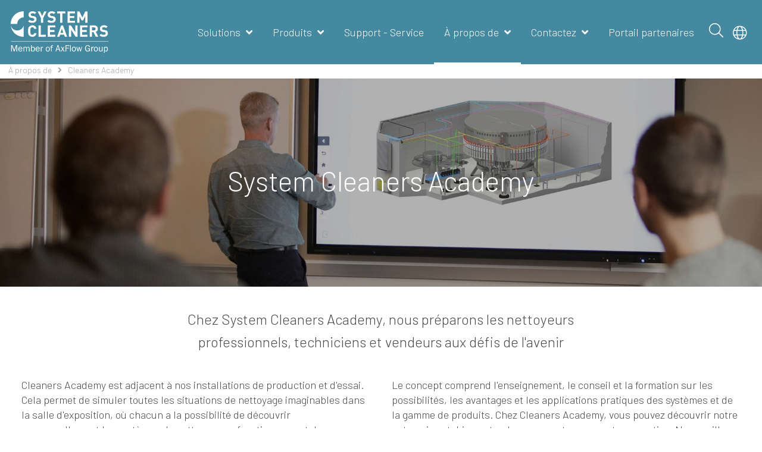

--- FILE ---
content_type: text/html; charset=utf-8
request_url: https://fr.systemcleaners.com/about/cleaners-academy
body_size: 11781
content:

















































































































































































































































































    
































































   


































































































            


































    


















<!DOCTYPE html>

<html lang="fr" data-wg-translated="fr">




    <head>
        <!-- Rapido version 3.2 -->

            <meta charset="utf-8">
    <title>Cleaners Academy | Nous partageons notre savoir-faire</title>
    <meta name="viewport" content="width=device-width, initial-scale=1.0">
    <meta name="robots" content="index, follow">
    <meta name="theme-color" content="#4489A0">
    <script id="CookieConsent" src="https://policy.app.cookieinformation.com/uc.js" type="text/javascript" data-gcm-enabled="”false”"></script>
<meta property="og:url" content="https://fr.systemcleaners.com/about/cleaners-academy">
<meta property="og:description" content="Nous proposons des cours de formation pour les techniciens, les nettoyeurs professionnels et les vendeurs qui s'occupent de nos systèmes de nettoyage dans leur travail quotidien.">
<base href="https://fr.systemcleaners.com/">
<meta name="description" content="Nous proposons des cours de formation pour les techniciens, les nettoyeurs professionnels et les vendeurs qui s'occupent de nos systèmes de nettoyage dans leur travail quotidien.">
<meta property="og:type" content="Website">
<meta property="og:title" content="Cleaners Academy | Nous partageons notre savoir-faire">
<meta property="og:image" content="https://fr.systemcleaners.com/Files/Images/Academy/Akademy_Header01.jpg">
<link rel="canonical" href="about/cleaners-academy">
<meta property="og:site_name" content="Cleaners Academy">
    <link href="/Files/Images/Logos/favicon.png" rel="icon" type="image/png">
    <link rel="stylesheet" href="/Files/Templates/Designs/Rapido/css/base/base.min.css" type="text/css">
    <link rel="stylesheet" id="rapidoCss" href="/Files/Templates/Designs/Rapido/css/rapido/rapido_24.min.css?ticks=638967292539770000" type="text/css">
    <link rel="stylesheet" id="igniteCss" type="text/css" href="/Files/Templates/Designs/Rapido/css/ignite/ignite.min.css">
    <link rel="stylesheet" href="/Files/Templates/Designs/Rapido/css/fonts/FontAwesomePro/css/fontawesome-all.min.css" type="text/css">
    <link rel="stylesheet" href="/Files/Templates/Designs/Rapido/css/fonts/flag-icon.min.css" type="text/css">
    <link href="https://fonts.googleapis.com/css?family=Barlow:100,200,300,400,500,600,700,800,900%7COpen+Sans:100,200,300,400,500,600,700,800,900%7CLato:100,200,300,400,500,600,700,800,900" rel="stylesheet">
        <link rel="manifest" href="/Files/Templates/Designs/Rapido/manifest.json">
    <script type="application/json" id="weglot-data">{"originalCanonicalUrl":"https://systemcleaners.com/about/cleaners-academy","originalPath":"/about/cleaners-academy","settings":{"auto_switch":false,"auto_switch_fallback":null,"category":9,"custom_settings":{"button_style":{"with_name":false,"full_name":false,"is_dropdown":false,"with_flags":false,"flag_type":"rectangle_mat","custom_css":""},"switchers":[],"translate_search":false,"loading_bar":true,"hide_switcher":false,"translate_images":false,"subdomain":false,"wait_transition":true,"dynamic":"","override_hreflang":false,"definitions":{}},"deleted_at":null,"dynamics":[],"excluded_blocks":[{"value":"#language-selector","description":null},{"value":".language-link","description":null},{"value":"#campaign-lang-nodisplay-01","description":null},{"value":".coi-banner__summary","description":null},{"value":"#cookie-information-template-wrapper","description":null},{"value":".paragraph-container__body--padding-default > p > span > a","description":"Weglot exclusion"}],"excluded_paths":[{"excluded_languages":[],"language_button_displayed":true,"type":"CONTAIN","value":"/digital-warehouse"},{"excluded_languages":[],"language_button_displayed":true,"type":"CONTAIN","value":"/customercenter/my-account/my-profile"},{"excluded_languages":[],"language_button_displayed":true,"type":"CONTAIN","value":"admin"},{"excluded_languages":[],"language_button_displayed":true,"type":"CONTAIN","value":"/infodesk/products"},{"excluded_languages":[],"language_button_displayed":true,"type":"CONTAIN","value":"/partner-portal-en/home"},{"excluded_languages":[],"language_button_displayed":true,"type":"CONTAIN","value":"/ecademy"},{"excluded_languages":[],"language_button_displayed":true,"type":"CONTAIN","value":"partner-portal-en"},{"excluded_languages":[],"language_button_displayed":true,"type":"CONTAIN","value":"/campaign"},{"excluded_languages":[],"language_button_displayed":true,"type":"CONTAIN","value":"/customercenter/impersonation"},{"excluded_languages":[],"language_button_displayed":true,"type":"CONTAIN","value":"/quotes-cart"},{"excluded_languages":[],"language_button_displayed":true,"type":"CONTAIN","value":"/terms-conditions"},{"excluded_languages":[],"language_button_displayed":true,"type":"CONTAIN","value":"/product-updates"},{"excluded_languages":[],"language_button_displayed":true,"type":"CONTAIN","value":"/partner-portal"},{"excluded_languages":[],"language_button_displayed":false,"type":"CONTAIN","value":"/about/jobs"}],"external_enabled":true,"host":"systemcleaners.com","is_dns_set":false,"is_https":true,"language_from":"en","language_from_custom_flag":null,"language_from_custom_name":null,"languages":[{"connect_host_destination":{"is_dns_set":true,"created_on_aws":1744895582,"host":"da.systemcleaners.com"},"custom_code":null,"custom_flag":null,"custom_local_name":null,"custom_name":null,"enabled":true,"language_to":"da"},{"connect_host_destination":{"is_dns_set":true,"created_on_aws":1744895583,"host":"es.systemcleaners.com"},"custom_code":null,"custom_flag":null,"custom_local_name":null,"custom_name":null,"enabled":true,"language_to":"es"},{"connect_host_destination":{"is_dns_set":true,"created_on_aws":1744895583,"host":"de.systemcleaners.com"},"custom_code":null,"custom_flag":null,"custom_local_name":null,"custom_name":null,"enabled":true,"language_to":"de"},{"connect_host_destination":{"is_dns_set":true,"created_on_aws":1744895583,"host":"fr.systemcleaners.com"},"custom_code":null,"custom_flag":null,"custom_local_name":null,"custom_name":null,"enabled":true,"language_to":"fr"},{"connect_host_destination":{"is_dns_set":true,"created_on_aws":1744895582,"host":"br.systemcleaners.com"},"custom_code":"br","custom_flag":"br","custom_local_name":"Português (Brasil)","custom_name":"Brazilian Portuguese","enabled":true,"language_to":"a0"},{"connect_host_destination":{"is_dns_set":true,"created_on_aws":1744895583,"host":"pl.systemcleaners.com"},"custom_code":null,"custom_flag":null,"custom_local_name":null,"custom_name":null,"enabled":true,"language_to":"pl"}],"media_enabled":false,"page_views_enabled":false,"technology_id":12,"technology_name":"Other","translation_engine":3,"url_type":"SUBDOMAIN","versions":{"translation":1759836364,"slugTranslation":1622637030}}}</script>
<script type="text/javascript" id="weglotScript" src="https://cdn.weglot.com/weglot.min.js"></script>
    <script>
        Weglot.initialize({
            api_key: 'wg_1ab746ce9d8cd5444d7e0bc67e4b655f0'
        });
    </script>
            <link hreflang="en" href="https://systemcleaners.com/about/cleaners-academy" rel="alternate">
            <link hreflang="pt-br" href="https://br.systemcleaners.com/about/cleaners-academy" rel="alternate">
            <link hreflang="da" href="https://da.systemcleaners.com/about/cleaners-academy" rel="alternate">
            <link hreflang="fr" href="https://fr.systemcleaners.com/about/cleaners-academy" rel="alternate">
            <link hreflang="de" href="https://de.systemcleaners.com/about/cleaners-academy" rel="alternate">
            <link hreflang="pl" href="https://pl.systemcleaners.com/about/cleaners-academy" rel="alternate">
            <link hreflang="es" href="https://es.systemcleaners.com/about/cleaners-academy" rel="alternate">
    <link hreflang="x-default" href="https://systemcleaners.com/about/cleaners-academy" rel="alternate">
            <script>
            (function(w,d,s,l,i){w[l]=w[l]||[];w[l].push({'gtm.start':
                new Date().getTime(), event: 'gtm.js'
            });  var f = d.getElementById("weglotScript"),
            j=d.createElement(s),dl=l!='dataLayer'?'&l='+l:'';j.async=true;j.src=
            'https://www.googletagmanager.com/gtm.js?id='+i+dl;f.parentNode.insertBefore(j,f);
            })(window,document,'script','dataLayer','GTM-PHSKXN2');
            </script>

    </head>
    <body>
                <!-- Google Tag Manager (noscript) -->
        <noscript>
            <iframe src="https://www.googletagmanager.com/ns.html?id=GTM-PHSKXN2" height="0" width="0" style="display:none;visibility:hidden"></iframe>
        </noscript> <!-- End Google Tag Manager (noscript) -->
        <input type="checkbox" id="SignInModalTrigger" class="modal-trigger">
        <div class="modal-container">
                <label for="SignInModalTrigger" id="SignInModalOverlay" class="modal-overlay"></label>
            <div class="modal modal--xs modal-height--auto" id="SignInModal">
                        <div class="modal__header">
                            <div class=" dw-mod">Se connecter</div>
                        </div>
                <div class="modal__body ">
                                <form class=" u-no-margin dw-mod" name="LoginModalForm" method="Post">
    <input type="hidden" value="3681" name="ID">
    <input type="hidden" value="True" name="DWExtranetUsernameRemember">
    <input type="hidden" value="True" name="DWExtranetPasswordRemember">
    <input type="hidden" value="Login" name="LoginAction">
    <div class="form__field-group u-full-width  dw-mod">
            <label for="LoginUsername">Courriel :</label>
        
            <input id="LoginUsername" required="true" name="username" type="text" class="u-full-width u-full-width dw-mod">

        
    </div>
    <div class="form__field-group u-full-width  dw-mod">
            <label for="LoginPassword">Mot de passe</label>
        
            <input id="LoginPassword" required="true" name="password" type="password" autocomplete="off" class="u-full-width u-full-width dw-mod">

        
    </div>
        <div class="field-info u-full-width dw-mod">Texte de notification de connexion</div>
    <div class="form__field-group dw-mod">
        <input id="LoginRememberMe" name="Autologin" type="checkbox" value="True" class="form__control  dw-mod">
            <label for="LoginRememberMe" class="dw-mod">Se souvenir de moi</label>
                
    </div>
        <button class="btn--full btn btn--primary dw-mod" title="Se connecter" onClick="Buttons.LockButton(event)" type="submit">Se connecter</button>
        </form>
                    
                </div>
                <label class="modal__close-btn" for="SignInModalTrigger"></label>
            </div>
        </div>
    <main class="site dw-mod">
            <header class="top-container top-container--sticky dw-mod" id="Top">
            <div class="tools-navigation dw-mod">
        <div class="center-container grid top-container__center-container dw-mod">
                                <div class="grid__col-lg-auto grid__col-md-auto grid__col-sm-12 grid__col-xs-12 u-no-padding  dw-mod" id="Block__MasterDesktopToolsText">
                        
                    </div>
                    <div class="grid__col-lg-auto-width grid__col-md-auto-width grid__col-sm-12 grid__col-xs-12 u-no-padding  dw-mod" id="Block__MasterDesktopToolsNavigation">
                        
                    </div>

        </div>
    </div>
    <nav class="main-navigation dw-mod">
        <div class="center-container top-container__center-container grid   dw-mod">
                                <div class="grid__col-lg-auto-width grid__col-md-auto-width grid__col-sm-12 grid__col-xs-12 u-no-padding grid--align-self-center dw-mod" id="Block__MasterDesktopLogo">
                            <div class="logo  dw-mod">
        <a href="/" class="logo__img dw-mod u-block">
            <img class="grid__cell-img logo__img dw-mod" src="/Files/Images/Logos/SC_AxFlow_WHITE.svg" alt=" Logo">
        </a>
    </div>

                    </div>
                    <div class="grid__col-lg-auto grid__col-md-auto grid__col-sm-12 grid__col-xs-12 u-no-padding  dw-mod" id="Block__MasterDesktopMenu">
                            <div class="grid__cell u-flex  grid--align-self-end">
<ul class="menu dw-mod dwnavigation u-full-max-width u-flex grid--wrap" id="topnavigation">
  <li class="menu__item dw-mod menu__item--horizontal menu__item--top-level dw-navbar-button is-dropdown">
    <a class="menu__link dw-mod" href="/solutions">Solutions</a>
    <ul class="menu menu--dropdown dw-mod">
      <li class="menu__item dw-mod menu__item--fixed-width">
        <a class=" menu-dropdown__link dw-mod" href="/solutions/automatic-cleaning">Nettoyage automatisé</a>
      </li>
      <li class="menu__item dw-mod menu__item--fixed-width">
        <a class=" menu-dropdown__link dw-mod" href="/solutions/manual-cleaning">Nettoyage manuel</a>
      </li>
      <li class="menu__item dw-mod menu__item--fixed-width">
        <a class=" menu-dropdown__link dw-mod" href="/solutions/mobile-cleaning">Nettoyage mobile</a>
      </li>
      <li class="menu__item dw-mod is-dropleft menu__item--fixed-width">
        <a class=" menu-dropdown__link dw-mod" href="/solutions/applications">Applications</a>
        <ul class="menu menu--dropleft dw-mod">
          <li class="menu__item dw-mod menu__item--fixed-width">
            <a class=" menu-dropdown__link dw-mod" href="/solutions/applications/conveyor">Nettoyage automatisé de bandes transporteuses</a>
          </li>
          <li class="menu__item dw-mod menu__item--fixed-width">
            <a class=" menu-dropdown__link dw-mod" href="/solutions/applications/automated-cleaning-of-deboning-machine">Nettoyage automatisé de la machine à désosser</a>
          </li>
          <li class="menu__item dw-mod menu__item--fixed-width">
            <a class=" menu-dropdown__link dw-mod" href="/solutions/applications/automated-cleaning-of-eviscerator">Nettoyage automatisé d'éviscérateur</a>
          </li>
          <li class="menu__item dw-mod menu__item--fixed-width">
            <a class=" menu-dropdown__link dw-mod" href="/solutions/applications/automatic-external-filler-cleaning-efc">Nettoyage externe automatisé des remplisseuses (EFC)</a>
          </li>
          <li class="menu__item dw-mod menu__item--fixed-width">
            <a class=" menu-dropdown__link dw-mod" href="/solutions/applications/automatic-cleaning-of-poultry-line">Nettoyage automatisé d'une ligne de volailles</a>
          </li>
          <li class="menu__item dw-mod menu__item--fixed-width">
            <a class=" menu-dropdown__link dw-mod" href="/solutions/applications/automatic-cleaning-of-spin-chiller">Nettoyage automatisé d'un Spin chiller</a>
          </li>
          <li class="menu__item dw-mod menu__item--fixed-width">
            <a class=" menu-dropdown__link dw-mod" href="/solutions/applications/automatic-cleaning-of-spiral-freezer">Nettoyage automatisé d'un surgélateur à spirale</a>
          </li>
          <li class="menu__item dw-mod menu__item--fixed-width">
            <a class=" menu-dropdown__link dw-mod" href="/solutions/applications/automated-tank-cleaning">Nettoyage automatisé des réservoirs</a>
          </li>
        </ul>
      </li>
    </ul>
  </li>
  <li class="menu__item dw-mod menu__item--horizontal menu__item--top-level dw-navbar-button is-dropdown">
    <a class="menu__link dw-mod" href="/products">Produits</a>
    <ul class="menu menu--dropdown dw-mod">
      <li class="menu__item dw-mod is-dropleft menu__item--fixed-width">
        <a class=" menu-dropdown__link dw-mod" href="/products/workstations">Postes de travail</a>
        <ul class="menu menu--dropleft dw-mod">
          <li class="menu__item dw-mod menu__item--fixed-width">
            <a class=" menu-dropdown__link dw-mod" href="/products/workstations/automatic-satellite-stations">Stations satellites automatiques</a>
          </li>
          <li class="menu__item dw-mod menu__item--fixed-width">
            <a class=" menu-dropdown__link dw-mod" href="/products/workstations/manual-satellite-stations">Stations satellites manuelles</a>
          </li>
          <li class="menu__item dw-mod menu__item--fixed-width">
            <a class=" menu-dropdown__link dw-mod" href="/products/workstations/foamers">Mousseurs</a>
          </li>
          <li class="menu__item dw-mod menu__item--fixed-width">
            <a class=" menu-dropdown__link dw-mod" href="/products/workstations/doorway-sanitizer">Doorway Sanitizer</a>
          </li>
        </ul>
      </li>
      <li class="menu__item dw-mod is-dropleft menu__item--fixed-width">
        <a class=" menu-dropdown__link dw-mod" href="/products/supply-stations">Stations d'approvisionnement</a>
        <ul class="menu menu--dropleft dw-mod">
          <li class="menu__item dw-mod menu__item--fixed-width">
            <a class=" menu-dropdown__link dw-mod" href="/products/supply-stations/boosted-water">L'eau surpressurisée par booster</a>
          </li>
          <li class="menu__item dw-mod menu__item--fixed-width">
            <a class=" menu-dropdown__link dw-mod" href="/products/supply-stations/prediluted-chemicals">Produits chimiques prédilués</a>
          </li>
        </ul>
      </li>
      <li class="menu__item dw-mod is-dropleft menu__item--fixed-width">
        <a class=" menu-dropdown__link dw-mod" href="/products/combined-work-and-supply-stations">Postes de travail et stations d'approvisionnement combinés</a>
        <ul class="menu menu--dropleft dw-mod">
          <li class="menu__item dw-mod menu__item--fixed-width">
            <a class=" menu-dropdown__link dw-mod" href="/products/combined-work-and-supply-stations/manual-main-stations">Stations principales manuelles</a>
          </li>
          <li class="menu__item dw-mod menu__item--fixed-width">
            <a class=" menu-dropdown__link dw-mod" href="/products/combined-work-and-supply-stations/mobile-main-stations">Stations principales mobiles</a>
          </li>
          <li class="menu__item dw-mod menu__item--fixed-width">
            <a class=" menu-dropdown__link dw-mod" href="/products/combined-work-and-supply-stations/automatic-main-stations">Stations principales automatiques</a>
          </li>
        </ul>
      </li>
      <li class="menu__item dw-mod is-dropleft menu__item--fixed-width">
        <a class=" menu-dropdown__link dw-mod" href="/products/accessories">Accessoires</a>
        <ul class="menu menu--dropleft dw-mod">
          <li class="menu__item dw-mod menu__item--fixed-width">
            <a class=" menu-dropdown__link dw-mod" href="/products/accessories/hoses">Tuyaux</a>
          </li>
          <li class="menu__item dw-mod menu__item--fixed-width">
            <a class=" menu-dropdown__link dw-mod" href="/products/accessories/hose-reels-and-holders">Dévidoirs et supports</a>
          </li>
          <li class="menu__item dw-mod menu__item--fixed-width">
            <a class=" menu-dropdown__link dw-mod" href="/products/accessories/low-pressure-valves-and-spray-guns">Vannes de basse pression et pistolets de pulvérisation</a>
          </li>
          <li class="menu__item dw-mod menu__item--fixed-width">
            <a class=" menu-dropdown__link dw-mod" href="/products/accessories/nozzles">Buses</a>
          </li>
          <li class="menu__item dw-mod menu__item--fixed-width">
            <a class=" menu-dropdown__link dw-mod" href="/products/accessories/nozzle-systems">Systèmes aux buses</a>
          </li>
          <li class="menu__item dw-mod menu__item--fixed-width">
            <a class=" menu-dropdown__link dw-mod" href="/products/accessories/controllers">Contrôleurs</a>
          </li>
          <li class="menu__item dw-mod menu__item--fixed-width">
            <a class=" menu-dropdown__link dw-mod" href="/products/accessories/meteor-nozzle-for-drains-and-pipes">Buse Meteor pour les drains et les tuyaux</a>
          </li>
          <li class="menu__item dw-mod menu__item--fixed-width">
            <a class=" menu-dropdown__link dw-mod" href="/products/accessories/floor-washing">Lavage des sols</a>
          </li>
          <li class="menu__item dw-mod menu__item--fixed-width">
            <a class=" menu-dropdown__link dw-mod" href="/products/accessories/couplings">Couplages</a>
          </li>
        </ul>
      </li>
      <li class="menu__item dw-mod menu__item--fixed-width">
        <a class=" menu-dropdown__link dw-mod" href="/products/monitoring-system-scconnect">Système de surveillance SCCONNECT</a>
      </li>
    </ul>
  </li>
  <li class="menu__item dw-mod menu__item--horizontal menu__item--top-level dw-navbar-button">
    <a class="menu__link dw-mod" href="/support">Support - Service</a>
  </li>
  <li class="menu__item dw-mod menu__item--horizontal menu__item--top-level dw-navbar-button is-dropdown menu__item--active ">
    <a class="menu__link menu__link--active  dw-mod" href="/about">À propos de</a>
    <ul class="menu menu--dropdown dw-mod">
      <li class="menu__item dw-mod menu__item--fixed-width">
        <a class=" menu-dropdown__link dw-mod" href="/about/sustainability">Durabilité</a>
      </li>
      <li class="menu__item dw-mod menu__item--fixed-width">
        <a class=" menu-dropdown__link dw-mod" href="/about/our-production">Notre production</a>
      </li>
      <li class="menu__item dw-mod menu__item--fixed-width">
        <a class=" menu-dropdown__link dw-mod" href="/about/our-distributors">Nos distributeurs</a>
      </li>
      <li class="menu__item dw-mod menu__item--fixed-width">
        <a class=" menu-dropdown__link dw-mod" href="/about/our-technology">Notre technologie</a>
      </li>
      <li class="menu__item dw-mod menu__item--fixed-width">
        <a class=" menu-dropdown__link dw-mod" href="/about/our-service">Notre service</a>
      </li>
      <li class="menu__item dw-mod menu__item--fixed-width">
        <a class=" menu-dropdown__link dw-mod" href="/about/case-stories">Cas pratiques</a>
      </li>
      <li class="menu__item dw-mod menu__item--fixed-width menu__item--active ">
        <a class=" menu-dropdown__link menu-dropdown__link--active  dw-mod" href="/about/cleaners-academy">Cleaners Academy</a>
      </li>
      <li class="menu__item dw-mod menu__item--fixed-width">
        <a class=" menu-dropdown__link dw-mod" href="/about/our-values">Nos valeurs </a>
      </li>
      <li class="menu__item dw-mod menu__item--fixed-width">
        <a class=" menu-dropdown__link dw-mod" href="/about/our-history">Notre histoire</a>
      </li>
      <li class="menu__item dw-mod menu__item--fixed-width">
        <a class=" menu-dropdown__link dw-mod" href="/about/jobs">Emplois</a>
      </li>
    </ul>
  </li>
  <li class="menu__item dw-mod menu__item--horizontal menu__item--top-level dw-navbar-button is-dropdown">
    <a class="menu__link dw-mod" href="/contact">Contactez</a>
    <ul class="menu menu--dropdown dw-mod">
      <li class="menu__item dw-mod is-dropleft menu__item--fixed-width">
        <a class=" menu-dropdown__link dw-mod" href="/contact/employees">Employés</a>
        <ul class="menu menu--dropleft dw-mod">
          <li class="menu__item dw-mod menu__item--fixed-width">
            <a class=" menu-dropdown__link dw-mod" href="/contact/employees/management">Direction</a>
          </li>
          <li class="menu__item dw-mod menu__item--fixed-width">
            <a class=" menu-dropdown__link dw-mod" href="/contact/employees/sales">Ventes</a>
          </li>
          <li class="menu__item dw-mod menu__item--fixed-width">
            <a class=" menu-dropdown__link dw-mod" href="/contact/employees/service">Service</a>
          </li>
          <li class="menu__item dw-mod menu__item--fixed-width">
            <a class=" menu-dropdown__link dw-mod" href="/contact/employees/sales-support">Service soutien aux ventes</a>
          </li>
          <li class="menu__item dw-mod menu__item--fixed-width">
            <a class=" menu-dropdown__link dw-mod" href="/contact/employees/quality">Qualité</a>
          </li>
          <li class="menu__item dw-mod menu__item--fixed-width">
            <a class=" menu-dropdown__link dw-mod" href="/contact/employees/marketing">Marketing</a>
          </li>
          <li class="menu__item dw-mod menu__item--fixed-width">
            <a class=" menu-dropdown__link dw-mod" href="/contact/employees/development">Développement</a>
          </li>
          <li class="menu__item dw-mod menu__item--fixed-width">
            <a class=" menu-dropdown__link dw-mod" href="/contact/employees/purchase">Achats</a>
          </li>
          <li class="menu__item dw-mod menu__item--fixed-width">
            <a class=" menu-dropdown__link dw-mod" href="/contact/employees/production">Production</a>
          </li>
          <li class="menu__item dw-mod menu__item--fixed-width">
            <a class=" menu-dropdown__link dw-mod" href="/contact/employees/pta">PTA  (Préparation/Planning)</a>
          </li>
          <li class="menu__item dw-mod menu__item--fixed-width">
            <a class=" menu-dropdown__link dw-mod" href="/contact/employees/finance">Finance</a>
          </li>
        </ul>
      </li>
    </ul>
  </li>
  <li class="menu__item dw-mod menu__item--horizontal menu__item--top-level dw-navbar-button">
    <a class="menu__link dw-mod" href="https://portal.systemcleaners.com/Default.aspx?Id=9130" target="_blank">Portail partenaires</a>
  </li>
</ul>    </div>

                    </div>
            <div class="u-flex dw-mod">
                   <ul class="menu u-flex dw-mod">
            <li class="menu__item menu__item--horizontal menu__item--top-level menu__item--icon u-hidden-xxs is-dropdown is-dropdown--no-icon dw-mod" id="miniSearch">
        <div class="menu__link menu__link--icon dw-mod" title="Recherche">
            <i class="fal fa-search fa-1_5x"></i>
        </div>
        <div class="menu menu--dropdown menu--dropdown-right u-no-padding u-w380px grid__cell dw-mod">
            <div class="typeahead js-typeahead" id="ProductSearchBar" data-page-size="7" data-search-feed-id="19781&Areaid=24&pagesOnly=true" data-search-second-feed-id="" data-result-page-id="19780&Areaid=24" data-search-type="content-search">
                <div class="typeahead-search-field">
                    <input type="text" class="u-no-margin u-full-width js-typeahead-search-field" id="headerSearch" placeholder="Recherche" value="">
                        <ul class="dropdown dropdown--absolute-position u-min-w220px u-full-width js-handlebars-root js-typeahead-search-content dw-mod" id="ProductSearchBarContent" data-template="SearchPagesTemplate" data-json-feed="/Default.aspx?ID=19781&Areaid=24&pagesOnly=true&feedType=productsOnly" data-init-onload="false"></ul>
                </div>
            </div>
        </div>
    </li>
    <li class="menu__item menu__item--horizontal menu__item--top-level u-hidden-xxs menu__item--icon is-dropdown is-dropdown--no-icon dw-mod" id="language-selector" data-wg-notranslate="">
        <div class="menu__link menu__link--icon dw-mod icon-middle-position" title="Language">
            <i class="fal fa-globe fa-1_5x"></i>
        </div>
        <div class="menu menu--dropdown menu--dropdown-right languages-dropdown dw-mod grid__cell">
<div class="menu__item dw-mod menu__item--fixed-width">
    <a href="https://systemcleaners.com/about/cleaners-academy" hreflang="en" class="menu-dropdown__link language-link dw-mod "><span class="flag-icon flag-icon-gb u-margin-right"></span>English</a>
</div><div class="menu__item dw-mod menu__item--fixed-width">
    <a href="https://br.systemcleaners.com/about/cleaners-academy" hreflang="pt-br" class="menu-dropdown__link language-link dw-mod "><span class="flag-icon flag-icon-br u-margin-right"></span>Brazilian Portuguese</a>
</div><div class="menu__item dw-mod menu__item--fixed-width">
    <a href="https://da.systemcleaners.com/about/cleaners-academy" hreflang="da" class="menu-dropdown__link language-link dw-mod "><span class="flag-icon flag-icon-dk u-margin-right"></span>Danish</a>
</div><div class="menu__item dw-mod menu__item--fixed-width">
    <a href="https://fr.systemcleaners.com/about/cleaners-academy" hreflang="fr" class="menu-dropdown__link language-link dw-mod "><span class="flag-icon flag-icon-fr u-margin-right"></span>French</a>
</div><div class="menu__item dw-mod menu__item--fixed-width">
    <a href="https://de.systemcleaners.com/about/cleaners-academy" hreflang="de" class="menu-dropdown__link language-link dw-mod "><span class="flag-icon flag-icon-de u-margin-right"></span>German</a>
</div><div class="menu__item dw-mod menu__item--fixed-width">
    <a href="https://pl.systemcleaners.com/about/cleaners-academy" hreflang="pl" class="menu-dropdown__link language-link dw-mod "><span class="flag-icon flag-icon-pl u-margin-right"></span>Polish</a>
</div><div class="menu__item dw-mod menu__item--fixed-width">
    <a href="https://es.systemcleaners.com/about/cleaners-academy" hreflang="es" class="menu-dropdown__link language-link dw-mod "><span class="flag-icon flag-icon-es u-margin-right"></span>Spanish</a>
</div>        </div>
    </li>
                        <script>
                            document.addEventListener("DOMContentLoaded", function (event) {
                                var currentUrl = window.location.href;
                                var isMainSite = currentUrl.indexOf("https://systemcleaners.") > -1;
                                var languages = document.getElementsByClassName("language-link");

                                for (var i = 0; i < languages.length; i++) {
                                    var el = languages[i];
                                    var url = el.getAttribute("href");
                                    var subdomain = url.substring(8, url.indexOf("systemcleaners."));
                                    if (currentUrl.indexOf(subdomain) > 7 && !isMainSite) {
                                        el.classList.add("active-language");
                                    } else if (isMainSite && url.indexOf("https://systemcleaners.") > -1) {
                                        el.classList.add("active-language");
                                    }
                                }
                            })
                        </script>
    </ul>

            </div>

        </div>
    </nav>

    </header>
    <div id="Page" class="page js-page-pos">
        <section class="center-container content-container dw-mod" id="content">

            










<ul class="breadcrumb dw-mod">
  <li class="breadcrumb__item dw-mod">
    <a href="/about">À propos de</a>
  </li>
  <li class="breadcrumb__item dw-mod">
    <a href="/about/cleaners-academy">Cleaners Academy</a>
  </li>
</ul>
<script type="application/ld+json">
        {
          "@context": "http://schema.org",
          "@type": "BreadcrumbList",
          "itemListElement": [
            
    {
      "@type": "ListItem",
      "position": 1,
      "item": {
        "@id": "https://fr.systemcleaners.com/about",
        "name": "About"
      }
    }
  
      ,
    
    {
      "@type": "ListItem",
      "position": 2,
      "item": {
        "@id": "https://fr.systemcleaners.com/about/cleaners-academy",
        "name": "Cleaners Academy"
      }
    }
  
          ]
        }
      </script>                    <div class="grid grid--align-content-start  dw-mod" id="Block__PageRow">
                                            <div class="grid__col-lg-12 grid__col-md-12 grid__col-sm-12 grid__col-xs-12  grid__col--bleed dw-mod" id="Block__PageContent">
                                            <div class="grid grid--align-content-start  dw-mod" id="Block__PageContentRow">
                        
































































































































































<span id="10566"></span>
















<div class="grid__col-md-12 grid__col--bleed">
    <section class="multiple-paragraphs-container paragraph-container--full-width  multiple-paragraphs-container--spacing-none dw-mod" style="color: #ffffff;background-color: #000000;">
        <div class="background-image image-filter image-filter--none dw-mod" style="background-color: rgba(0, 0, 0, 0.3);">
            <div class="background-image__wrapper image-filter image-filter--none dw-mod">

            </div>
        </div>

            <div class="   dw-mod">
                <div class="grid paragraph-container--height-lg grid--justify-center  dw-mod">
        <div class="paragraph-container  grid__col-lg-12 grid__col-md-12 grid__col-sm-12 grid__col-xs-12 u-middle-horizontal grid--justify-center grid--align-self-center dw-mod">
                <div class="background-image dw-mod">
                    <div class="background-image__wrapper dw-mod">
                                <div class="image-filter image-filter--colorize u-position-relative dw-mod" style="background-color: rgba(0, 0, 0, 0.3);">
            <div class="image-filter image-filter--none dw-mod">
                    <a href="">
                                    <img class="b-lazy  background-image__cover dw-mod" src="/Files/Images/placeholder.gif" data-src="/Admin/Public/GetImage.ashx?Width=1920&Height=845&Crop=5&DoNotUpscale=True&FillCanvas=False&Image=/Files/Images/Topbilleder_forside/CleanersAcademy_SystemCleaners.jpg&" data-src-small="/Admin/Public/GetImage.ashx?Width=640&Height=544&Crop=5&DoNotUpscale=True&FillCanvas=False&Image=/Files/Images/Topbilleder_forside/CleanersAcademy_SystemCleaners.jpg&" data-src-medium="/Admin/Public/GetImage.ashx?Width=1024&Height=450&Crop=5&DoNotUpscale=True&FillCanvas=False&Image=/Files/Images/Topbilleder_forside/CleanersAcademy_SystemCleaners.jpg&">

                    </a>
            </div>
        </div>

                    </div>
                </div>
                <div>
        <div class="grid__cell  paragraph-container__body--padding-default dw-mod">

            <div class="u-ta-center">
                
                <h1 style="text-align: center;">System Cleaners Academy</h1>

                
            </div>

        </div>
    </div>

        </div>
                                    </div>
            </div>
    </section>
</div>

               
































































































































































<span id="6109"></span>
















<div class="grid__col-md-12 grid__col--bleed">
    <section class="multiple-paragraphs-container   u-transparent--bg multiple-paragraphs-container--spacing-none dw-mod" style="color: #494948;">
        <div class="background-image image-filter image-filter--none dw-mod">
            <div class="background-image__wrapper image-filter image-filter--none dw-mod">

            </div>
        </div>

            <div class="center-container  paragraph-container  dw-mod">
                <div class="grid paragraph-container--height-auto  dw-mod">
        <div class="paragraph-container  grid__col-lg-2 grid__col-md-2 grid__col-sm-2 u-hidden-xs dw-mod">
                <div class="grid__cell ">

        <div class="paragraph-container__body--padding-default dw-mod">
            
            
            

        </div>
    </div>

        </div>
        <div class="paragraph-container  grid__col-lg-8 grid__col-md-8 grid__col-sm-8 grid__col-xs-12 dw-mod">
                <div class="grid__cell ">

        <div class="paragraph-container__body--padding-default dw-mod">
            
            <h2 style="text-align: center;">Chez System Cleaners Academy, nous préparons les nettoyeurs professionnels, techniciens et vendeurs aux défis de l'avenir</h2>

            

        </div>
    </div>

        </div>
        <div class="paragraph-container  grid__col-lg-2 grid__col-md-2 grid__col-sm-2 u-hidden-xs dw-mod">
                <div class="grid__cell ">

        <div class="paragraph-container__body--padding-default dw-mod">
            
            
            

        </div>
    </div>

        </div>
        <div class="paragraph-container  grid__col-lg-6 grid__col-md-6 grid__col-sm-6 grid__col-xs-12 dw-mod">
                <div class="grid__cell ">

        <div class="paragraph-container__body--padding-default dw-mod">
            
            <p>Cleaners Academy est adjacent à nos installations de production et d'essai. Cela permet de simuler toutes les situations de nettoyage imaginables dans la salle d'exposition, où chacun a la possibilité de découvrir personnellement les systèmes de nettoyage en fonctionnement. Les enseignants de l'Academy sont nos propres employés : ingénieurs, développeurs et vendeurs, tous spécialistes des nombreux avantages et possibilités de nos <a href="/products" title="Produits">produits</a>.</p>

<p>Nos cours sont organisés toute l'année, ce qui permet d'être toujours entièrement à jour sur nos systèmes et <a href="/solutions" title="Solutions">solutions</a>.</p>

            

        </div>
    </div>

        </div>
        <div class="paragraph-container  grid__col-lg-6 grid__col-md-6 grid__col-sm-6 grid__col-xs-12 dw-mod">
                <div class="grid__cell ">

        <div class="paragraph-container__body--padding-default dw-mod">
            
            <p>Le concept comprend l'enseignement, le conseil et la formation sur les possibilités, les avantages et les applications pratiques des systèmes et de la gamme de produits. Chez Cleaners Academy, vous pouvez découvrir notre entreprise et, bien entendu, nous partageons notre expertise. Nous veillons à ce que chacun reçoive une introduction approfondie aux principes de base des systèmes et à la richesse des possibilités qu'ils offrent.</p>

<p>Lors de la formation, nous accordons une grande importance aux retours des participants et à l'échange d'expériences.  Nous utilisons des études de cas afin de partager des connaissances utiles avec les participants au cours.</p>

            

        </div>
    </div>

        </div>
                                    </div>
            </div>
    </section>
</div>

               
































































































































































<span id="6516"></span>
















<div class="grid__col-md-12 grid__col--bleed">
    <section class="multiple-paragraphs-container paragraph-container--full-width  multiple-paragraphs-container--spacing-md dw-mod">
        <div class="background-image image-filter image-filter--none dw-mod">
            <div class="background-image__wrapper image-filter image-filter--none dw-mod">

            </div>
        </div>

            <div class="u-transparent u-transparent--bg  dw-mod">
                <div class="grid paragraph-container--height-lg  dw-mod">
        <div class="paragraph-container  grid__col-lg-3 grid__col-md-3 grid__col-sm-3 grid__col-xs-12 dw-mod">
                <div class="background-image dw-mod">
                    <div class="background-image__wrapper dw-mod">
                                    <img class="b-lazy  background-image__cover dw-mod" src="/Files/Images/placeholder.gif" data-src="/Admin/Public/GetImage.ashx?Width=1280&Height=720&Crop=5&DoNotUpscale=True&FillCanvas=False&Image=/Files/Images/Academy/Akademy_04.jpg&" data-src-small="/Admin/Public/GetImage.ashx?Width=640&Height=544&Crop=5&DoNotUpscale=True&FillCanvas=False&Image=/Files/Images/Academy/Akademy_04.jpg&" data-src-medium="/Admin/Public/GetImage.ashx?Width=1024&Height=450&Crop=5&DoNotUpscale=True&FillCanvas=False&Image=/Files/Images/Academy/Akademy_04.jpg&">

                    </div>
                </div>
                <div class="grid__cell ">

        <div class="paragraph-container__body--padding-default dw-mod">
            
            
            

        </div>
    </div>

        </div>
        <div class="paragraph-container  grid__col-lg-3 grid__col-md-3 grid__col-sm-3 grid__col-xs-12 dw-mod">
                <div class="background-image dw-mod">
                    <div class="background-image__wrapper dw-mod">
                                    <img class="b-lazy  background-image__cover dw-mod" src="/Files/Images/placeholder.gif" data-src="/Admin/Public/GetImage.ashx?Width=1280&Height=720&Crop=5&DoNotUpscale=True&FillCanvas=False&Image=/Files/Images/Academy/Akademy_02.jpg&" data-src-small="/Admin/Public/GetImage.ashx?Width=640&Height=544&Crop=5&DoNotUpscale=True&FillCanvas=False&Image=/Files/Images/Academy/Akademy_02.jpg&" data-src-medium="/Admin/Public/GetImage.ashx?Width=1024&Height=450&Crop=5&DoNotUpscale=True&FillCanvas=False&Image=/Files/Images/Academy/Akademy_02.jpg&">

                    </div>
                </div>
                <div class="grid__cell ">

        <div class="paragraph-container__body--padding-default dw-mod">
            
            
            

        </div>
    </div>

        </div>
        <div class="paragraph-container  grid__col-lg-3 grid__col-md-3 grid__col-sm-3 grid__col-xs-12 dw-mod">
                <div class="background-image dw-mod">
                    <div class="background-image__wrapper dw-mod">
                                    <img class="b-lazy  background-image__cover dw-mod" src="/Files/Images/placeholder.gif" data-src="/Admin/Public/GetImage.ashx?Width=1280&Height=720&Crop=5&DoNotUpscale=True&FillCanvas=False&Image=/Files/Images/Academy/Akademy_07.jpg&x=-14&y=-34" data-src-small="/Admin/Public/GetImage.ashx?Width=640&Height=544&Crop=5&DoNotUpscale=True&FillCanvas=False&Image=/Files/Images/Academy/Akademy_07.jpg&x=-14&y=-34" data-src-medium="/Admin/Public/GetImage.ashx?Width=1024&Height=450&Crop=5&DoNotUpscale=True&FillCanvas=False&Image=/Files/Images/Academy/Akademy_07.jpg&x=-14&y=-34">

                    </div>
                </div>
                <div class="grid__cell ">

        <div class="paragraph-container__body--padding-default dw-mod">
            
            
            

        </div>
    </div>

        </div>
        <div class="paragraph-container  grid__col-lg-3 grid__col-md-3 grid__col-sm-3 grid__col-xs-12 dw-mod">
                <div class="background-image dw-mod">
                    <div class="background-image__wrapper dw-mod">
                                    <img class="b-lazy  background-image__cover dw-mod" src="/Files/Images/placeholder.gif" data-src="/Admin/Public/GetImage.ashx?Width=1280&Height=720&Crop=5&DoNotUpscale=True&FillCanvas=False&Image=/Files/Images/Academy/Akademy_Header01.jpg&" data-src-small="/Admin/Public/GetImage.ashx?Width=640&Height=544&Crop=5&DoNotUpscale=True&FillCanvas=False&Image=/Files/Images/Academy/Akademy_Header01.jpg&" data-src-medium="/Admin/Public/GetImage.ashx?Width=1024&Height=450&Crop=5&DoNotUpscale=True&FillCanvas=False&Image=/Files/Images/Academy/Akademy_Header01.jpg&">

                    </div>
                </div>
                <div class="grid__cell ">

        <div class="paragraph-container__body--padding-default dw-mod">
            
            
            

        </div>
    </div>

        </div>
                                    </div>
            </div>
    </section>
</div>

               
































































































































































<span id="6565"></span>
















<div class="grid__col-md-12 grid__col--bleed">
    <section class="multiple-paragraphs-container  u-transparent u-transparent--bg multiple-paragraphs-container--spacing-md dw-mod">
        <div class="background-image image-filter image-filter--none dw-mod">
            <div class="background-image__wrapper image-filter image-filter--none dw-mod">

            </div>
        </div>

            <div class="center-container  paragraph-container  dw-mod">
                <div class="grid paragraph-container--height-auto  dw-mod">
        <div class="paragraph-container  grid__col-lg-12 grid__col-md-12 grid__col-sm-12 grid__col-xs-12 dw-mod">
                <div class="grid__cell ">
        <div class="u-margin-bottom--lg">
                        <img class="b-lazy  dw-mod" src="/Files/Images/placeholder.gif" data-src="/Admin/Public/GetImage.ashx?Width=1920&Height=845&Crop=5&DoNotUpscale=True&FillCanvas=False&Image=/Files/Images/Academy/SkolingSC.png&" data-src-small="/Admin/Public/GetImage.ashx?Width=640&Height=544&Crop=5&DoNotUpscale=True&FillCanvas=False&Image=/Files/Images/Academy/SkolingSC.png&" data-src-medium="/Admin/Public/GetImage.ashx?Width=1024&Height=450&Crop=5&DoNotUpscale=True&FillCanvas=False&Image=/Files/Images/Academy/SkolingSC.png&">

        </div>

        <div class="paragraph-container__body--padding-default dw-mod">
            
            <div class="iefixT"></div>
            

        </div>
    </div>

        </div>
                                    </div>
            </div>
    </section>
</div>

               
































































































































































<span id="6594"></span>
















<div class="grid__col-md-12 grid__col--bleed">
    <section class="multiple-paragraphs-container paragraph-container--full-width u-transparent u-transparent--bg  multiple-paragraphs-container--spacing-md dw-mod">
        <div class="background-image image-filter image-filter--none dw-mod">
            <div class="background-image__wrapper image-filter image-filter--none dw-mod">

            </div>
        </div>

            <div class="center-container paragraph-container  dw-mod">
                <div class="grid paragraph-container--height-auto  dw-mod">
        <div class="paragraph-container  grid__col-lg-12 grid__col-md-12 grid__col-sm-12 grid__col-xs-12 dw-mod">
                <div class="grid__cell ">

        <div class="paragraph-container__body--padding-default dw-mod">
            
            <div class="ief"></div>
            

        </div>
    </div>

        </div>
                                    </div>
            </div>
    </section>
</div>

               
                    </div>

                    </div>

                    </div>




    <script>
        document.getElementById("Page").classList.add("u---bg");
    </script>

        </section>
    </div>
    <style>
        #IWWarningModal {
            display: none;
        }

            #IWWarningModal .modal {
                top: 15%;
                left: 35%;
            }
    </style>
    <div class="modal-container ieWarningModal" id="IWWarningModal">
        <label class="modal-overlay"></label>
        <div class="modal modal--md modal-height--auto">
            <div class="modal__header">
                <div class=" dw-mod">Attention !</div>
            </div>
            <div class="modal__body ">
                <h3>Votre navigateur n'est pas entièrement soutenu.</h3>
                <p>Nous vous recommandons d'utiliser Google Chrome, Microsoft Edge, Firefox ou Safari.</p>
            </div>
            <label class="modal__close-btn" id="ieWarningCloseBtn"></label>
        </div>
    </div>

    </main>
    <footer class="footer dw-mod">
        <div class="center-container top-container__center-container dw-mod">
            <div class="grid grid--external-bleed-x">
                                    <div class="grid__col-lg-auto grid__col-md-auto grid__col-sm-12 grid__col-xs-12   dw-mod" id="Block__MasterFooterColumnOne">
                            <h3 class="footer__heading dw-mod">SYSTEM CLEANERS A/S</h3>
    <div class="footer__content dw-mod">
        <p><a href="https://www.google.com/maps/place/System+Cleaners+A%2FS/@57.0087659,9.8743684,17z/data=!4m13!1m7!3m6!1s0x464933bcd0717489:0x136c357568e11ceb!2sHalkj%C3%A6rvej+17,+9200+Aalborg!3b1!8m2!3d57.008763!4d9.8765571!3m4!1s0x464933bcd0717489:0xbc84dd974138d72!8m2!3d57.0086028!4d9.8765913">Halkjærvej 15-17</a><br/>
<a href="https://www.google.com/maps/place/System+Cleaners+A%2FS/@57.0087659,9.8743684,17z/data=!4m13!1m7!3m6!1s0x464933bcd0717489:0x136c357568e11ceb!2sHalkj%C3%A6rvej+17,+9200+Aalborg!3b1!8m2!3d57.008763!4d9.8765571!3m4!1s0x464933bcd0717489:0xbc84dd974138d72!8m2!3d57.0086028!4d9.8765913">9200 Aalborg SV<br/>
Danemark</a></p>

<p>TVA : <a href="https://datacvr.virk.dk/data/visenhed?enhedstype=virksomhed&amp;id=14322302&amp;soeg=system%20cleaners&amp;type=undefined&amp;language=en-gb">DK14322302</a><br/>
P : <a href="tel:+4596360404">+45 9634 0404</a><br/>
M : <a href="mailto:info@systemcleaners.com" style="color: rgb(255, 255, 255);">info@systemcleaners.com</a></p>

<p class="hide-on-mobile"><span style="font-size:14px;"></span><span style="font-size:13px;"></span></p>

    </div>

                    </div>
                    <div class="grid__col-lg-auto grid__col-md-auto grid__col-sm-12 grid__col-xs-12   dw-mod" id="Block__MasterFooterColumnTwo">
                            <h3 class="footer__heading dw-mod">LIENS RAPIDES</h3>
    <div class="footer__content dw-mod">
        <p><a href="https://fr.systemcleaners.com/products">Produits</a><br>
<a href="https://fr.systemcleaners.com/solutions">Solutions</a><br>
<a href="https://fr.systemcleaners.com/contact/employees/sales">Contacter les ventes</a><br>
<a href="https://fr.systemcleaners.com/contact/employees/sales-support">Contacter le service soutien aux ventes</a></p>

<p><a href="https://fr.systemcleaners.com/about/privacy-policy-and-cookie-information" style="font-size: 14px;">Politique de confidentialité et cookies</a><span style="font-size: 14px;"> - </span><a href="https://fr.systemcleaners.com/about/disclaimer" style="font-size: 14px;">Clause de non-responsabilité</a></p>

<p class="hide-on-desktop"><span style="font-size:14px;"></span></p>

    </div>

                    </div>
                    <div class="grid__col-lg-auto grid__col-md-auto grid__col-sm-12 grid__col-xs-12   dw-mod" id="Block__MasterFooterColumnThree">
                            <h3 class="footer__heading dw-mod"></h3>
    <div class="footer__content dw-mod">
        <p>&nbsp;</p>

<p style="text-align: center;"><a href="https://fr.systemcleaners.com/about"><img alt="" src="/Files/Images/Logos/SC-ISO9001-white.png" style="width: 85px; height: 85px; float: left; margin-left: 5px; margin-right: 5px;"></a><img alt="" src="/Files/Images/Logos/SC-ISO14001-white.png" style="width: 85px; height: 85px; margin-top: 2px; margin-bottom: 2px;"></p>

<p>&nbsp;</p>

<p><img alt="Le plus haut degré de solvabilité" src="/Files/Images/Content/aaaIcon.png" style="float: left; width: 50px; height: 22px;">  La plus haute solvabilité</p>

<p>&nbsp;</p>

    </div>

                    </div>
                    <div class="grid__col-lg-auto grid__col-md-auto grid__col-sm-12 grid__col-xs-12   dw-mod" id="Block__MasterFooterSocialLinks">
                            <h3 class="footer__heading dw-mod">Liens médias sociaux</h3>
    <div class="footer__content dw-mod">
        <div class="collection dw-mod">
                <a href="https://www.linkedin.com/company/system-cleaners-a-s/" target="_blank" title="LinkedIn" class="u-margin-bottom-5px" rel="noopener"><i class="fab fa-linkedin fa-2x"></i></a>
                <a href="https://www.youtube.com/user/systemcleaners" target="_blank" title="Youtube" class="u-margin-bottom-5px" rel="noopener"><i class="fab fa-youtube-square fa-2x"></i></a>
        </div>
    </div>

                    </div>
                    <div class="grid__col-lg-12 grid__col-md-12 grid__col-sm-12 grid__col-xs-12   dw-mod" id="Block__MasterFooterCopyright">
                            <div class="grid__col-12 footer__copyright dw-mod">
        <p>2025 System Cleaners® A/S</p>
    </div>

                    </div>

            </div>
        </div>
    </footer>
    <script src="/Files/Templates/Designs/Rapido/js/handlebars.min-v4.7.7.js"></script>
    <script src="/Files/Templates/Designs/Rapido/js/master.min.js"></script>
        <script src="/Files/Templates/Designs/Rapido/js/custom.min.js"></script>
    <script>
        var inactivityTime = function () {
            var time;
            window.onload = resetTimer;
            // DOM Events
            window.addEventListener('load', resetTimer, true);
            var events = ['mousedown', 'mousemove', 'keypress', 'scroll', 'touchstart', 'click'];
            events.forEach(function (name) {
                document.addEventListener(name, resetTimer, true);
            });

            function logout() {
                if (document.getElementsByName('DwExtranetRemoveSecondaryUser')[0]) {
                document.getElementsByName('DwExtranetRemoveSecondaryUser')[0].click();
            }       
            }

            function resetTimer() {
                clearTimeout(time);
             
                time = setTimeout(logout, 1140000)
                // 1000 milliseconds = 1 second
            }
        };
        window.onload = function () {
            inactivityTime();
        }      
       
    </script>
        <script>
            document.addEventListener('addToCart', function(event) {
                var googleImpression = event.detail.productInfo.googleImpression;
                dataLayer.push({
                    'event': 'addToCart',
                    'ecommerce': {
                        'currencyCode': 'DKK',
                        'add': {
                            'products': [{
                                'name': googleImpression.name,
                                'id': googleImpression.id,
                                'price': googleImpression.price,
                                'brand': googleImpression.brand,
                                'category': googleImpression.category,
                                'variant': googleImpression.variant,
                                'quantity': event.detail.quantity
                            }]
                        }
                    }
                });
            });
        </script>
    <!--@Javascripts-->
    <script id="MiniCartOrderline" type="text/x-template">
        {{#unless isEmpty}}
        <div class="mini-cart-orderline grid dw-mod">
            <div class="grid__col-4">
                <a href="{{link}}" class="{{hideimage}}">
                    <img class="b-lazy" src="/Files/Images/placeholder.gif" data-src="/Admin/Public/GetImage.ashx?width=100&height=100&crop=5&Compression=75&image={{image}}" alt="{{name}}" title="{{name}}">
                </a>
            </div>
            <div class="grid__col-8">
                <a href="{{link}}" class="mini-cart-orderline__name mini-cart-orderline__name--truncate mini-cart-orderline__name--md u-padding-right--lg" title="{{name}}">{{name}}</a>
                {{#if variantname}}
                <div class="mini-cart-orderline__name mini-cart-orderline__name--sm dw-mod">Variant: {{variantname}}</div>
                {{/if}}
                {{#if unitname}}
                <div class="mini-cart-orderline__name mini-cart-orderline__name--sm dw-mod">Unit: {{unitname}}</div>
                {{/if}}
                <div class="mini-cart-orderline__name mini-cart-orderline__name--sm dw-mod">Qty: {{quantity}}</div>

                <div class="grid__cell-footer">
                    <div class="grid__cell">
                        <div class="u-pull--left mini-cart-orderline__price dw-mod">
                            {{#if pointsTotal}}
                            <span class="u-color--loyalty-points">{{pointsTotal}}</span> points
                            {{else}}
                            {{totalprice}}
                            {{/if}}
                        </div>
                        <button type="button" title="Remove orderline" class="btn btn--clean btn--condensed u-pull--right mini-cart-orderline__remove-btn dw-mod" onclick="{{removeFromCartGoogleImpression}}; Cart.UpdateCart('miniCartContent', '/Default.aspx?ID=0', 'CartCmd=DelOrderLine&key={{orderLineId}}&redirect=false', true);">Remove</button>
                    </div>
                </div>
            </div>
        </div>
        {{/unless}}
    </script>
    <script id="MiniCartOrderlineDiscount" type="text/x-template">
        {{#unless isEmpty}}
        <div class="mini-cart-orderline mini-cart-orderline--discount grid dw-mod">
            <div class="grid__col-4">
                <div class="mini-cart-orderline__name mini-cart-orderline__name dw-mod">{{name}}</div>
            </div>
            <div class="grid__col-8">{{totalprice}}</div>
        </div>
        {{/unless}}
    </script>
    <script>
        window.cartId = "0";
    </script>
    <script id="MiniCartContent" type="text/x-template">
        {{#.}}
        {{#unless isEmpty}}
        <label for="miniCartTrigger" class="panel__close-btn" title="Close panel"><i class="fas fa-times"></i></label>
        <div class="panel__content u-full-width dw-mod">
            <h3 class="panel__header dw-mod u-margin-bottom u-ta-center"><span class="u-pull--left u-padding-left--lg">{{quotenumber}}</span> Quote cart</h3>
            <div class="panel__content-body panel__content-body--cart dw-mod">
                    <div class="u-overflow-auto">
            
        {{#OrderLines}}
        {{#ifCond template "===" "CartOrderline"}}
        {{>MiniCartOrderline}}
        {{/ifCond}}
        {{#ifCond template "===" "CartOrderlineMobile"}}
        {{>MiniCartOrderline}}
        {{/ifCond}}
        {{#ifCond template "===" "CartOrderlineDiscount"}}
        {{>MiniCartOrderlineDiscount}}
        {{/ifCond}}
        {{/OrderLines}}
    

    </div>
    <div class="mini-cart__footer u-border-bottom u-padding-top dw-mod">
        <text>
            {{#if isUpdated}}
            <div class="last-update u-ta-center">
                <p class="LastEditName u-font-size--md">Last updated by {{LastEditName}} <span class="LastEditDate {{isUpdatedLessColor}}" style="padding:3px 5px 3px 5px;">{{LastEditDate}}</span></p>
            </div>
            {{/if}}
        </text>
            
        {{#if earnings}}
        <div class="grid">
            <div class="grid__col-6 grid__col--bleed-y">Earnings</div>
            <div class="grid__col-6 grid__col--bleed-y grid--align-end">
                <div>
                    <span class="u-color--loyalty-points">{{earnings}}</span> points
                </div>
            </div>
        </div>
        {{/if}}
    
    <div>


        <input type="checkbox" id="cf40159357544a9a9f61ce996dca3c58ModalTrigger" class="modal-trigger"  />
        <div class="modal-container">
                <label for="cf40159357544a9a9f61ce996dca3c58ModalTrigger" id="cf40159357544a9a9f61ce996dca3c58ModalOverlay" class="modal-overlay"></label>
            <div class="modal modal--sm modal-height--auto" id="cf40159357544a9a9f61ce996dca3c58Modal">
                        <div class="modal__header">
                            <h2 class=" dw-mod" >Save quote</h2>
                        </div>
                <div class="modal__body ">
This will save the quote. Do you wish to continue?                                        
                </div>
                    <div class="modal__footer">
        <button class=" u-no-margin btn btn--secondary dw-mod" title="Cancel" onClick="document.getElementById('cf40159357544a9a9f61ce996dca3c58ModalTrigger').checked = false" type="button" >Cancel</button>
        <button class=" u-no-margin btn btn--primary dw-mod" title="OK" onClick="document.getElementById('cf40159357544a9a9f61ce996dca3c58ModalTrigger').checked = false;SystemCleaners.closeQuote('0')" type="button" >OK</button>
                    </div>
                <label class="modal__close-btn" for="cf40159357544a9a9f61ce996dca3c58ModalTrigger"></label>
            </div>
        </div>
        <button class="btn-outline btn btn--secondary u-full-width dw-mod u-no-margin u-margin-bottom btn btn--clean dw-mod" id="cf40159357544a9a9f61ce996dca3c58" title="Save quote" onClick="document.getElementById('cf40159357544a9a9f61ce996dca3c58ModalTrigger').checked = true" type="button" >Save quote</button>


        <a href="/Default.aspx?ID=0" title="Proceed to quote" class="btn btn--primary u-full-width u-no-margin dw-mod">Proceed to quote</a>
    </div>
    
        {{#if showCheckoutDisclaimer}}
        <div class="grid u-margin-bottom u-ta-right">
            <small class="grid__col-12">{{checkoutDisclaimer}}</small>
        </div>
        {{/if}}
    

    </div>

            </div>
        </div>
        {{/unless}}
        {{/.}}
    </script>
    <script id="SearchGroupsTemplate" type="text/x-template">
        {{#.}}
        <li class="dropdown__item dw-mod" onclick="Search.UpdateGroupSelection(this)" data-group-id="{{id}}">{{name}}</li>
        {{/.}}
    </script>
    <script id="SearchProductsTemplate" type="text/x-template">
        {{#each .}}
        {{#Product}}
        {{#ifCond template "!==" "SearchMore"}}
        <li class="dropdown__item dropdown__item--seperator dw-mod">
                            {{{googleEnchantImpression 'Search results' currency googleImpression}}}
            <div>
                <a href="{{link}}" class="js-typeahead-link u-color-inherit u-pull--left" onclick="{{googleImpressionClick}}" title="{{name}}{{#if variantName}}, {{variantName}}{{/if}}">
                    <div class="u-margin-right u-pull--left {{noimage}} u-hidden-xs u-hidden-xxs"><img class="b-lazy" src="/Files/Images/placeholder.gif" data-src="/Admin/Public/GetImage.ashx?width=45&height=36&crop=5&FillCanvas=True&Compression=75&image={{image}}" alt="{{name}}{{#if variantName}}, {{variantName}}{{/if}}"></div>
                    <div class="u-pull--left">
                        <div class="u-bold u-max-w380px js-typeahead-name">{{name}}{{#if variantName}}, {{variantName}}{{/if}}</div>
                                
                                    <div>{{number}}</div>
                                    {{#unless productIsDiscontinued}}
                                        {{#if priceIsVisible}}
                                        <div>{{price}}</div>
                                        {{/if}}
                                    {{/unless}}

                                
                    </div>
                </a>
                <div class="u-margin-left u-pull--right">


                        {{#if hideAddToCartButton}}
        <a class="btn--condensed u-no-margin u-w80px js-ignore-click-outside btn btn--secondary dw-mod" title="View" onClick="{{googleImpressionClick}}" href="{{link}}" >View</a>
                        {{else}}
                        {{#unless productIsDiscontinued}}
                        {{#if priceIsVisible}}
                                    <button class="u-w80px js-ignore-click-outside btn btn--primary dw-mod" onClick="SystemCleaners.CanAddToCart(event, { id: '{{productId}}',productInfo: {{productInfo}},quantity: 1}, 0 );{{facebookPixelAction}}" type="button" {{disabledBuyButton}}>                <i class="fal fa-shopping-bag js-ignore-click-outside" ></i>
</button>

                            {{/if}}
                        
                        {{/unless}}
                        {{/if}}
                                    </div>
            </div>
        </li>
        {{/ifCond}}
        {{#ifCond template "===" "SearchMore"}}
        {{>SearchMoreProducts}}
        {{/ifCond}}
        {{/Product}}
        {{else}}
        <li class="dropdown__item dropdown__item--seperator dropdown__item--not-selectable js-no-result dw-mod">
            Your search gave 0 results
        </li>
        {{/each}}
    </script>
    <script id="SearchMoreProducts" type="text/x-template">
        <li class="dropdown__item dropdown__item--not-selectable {{stickToBottom}} dw-mod">
            <a href="/Default.aspx?ID=0&Search={{searchParameter}}&GroupID={{groupId}}" class="btn btn--primary btn--full u-no-margin dw-mod js-typeahead-link">
                View all
            </a>
        </li>
    </script>
    <script id="SearchMorePages" type="text/x-template">
        <li class="dropdown__item dropdown__item--not-selectable {{stickToBottom}} dw-mod">
            <a href="/search?Areaid=24&Search={{searchParameter}}" class="btn btn--primary btn--full u-no-margin dw-mod js-typeahead-link">
                View all
            </a>
        </li>
    </script>
    <script id="SearchPagesTemplate" type="text/x-template">
        {{#each .}}
        {{#ifCond template "!==" "SearchMore"}}
        <li class="dropdown__item dropdown__item--seperator dw-mod">
            <div>
                <a href="/Default.aspx?ID={{id}}" class="js-typeahead-link u-pull--left u-color-inherit">
                    <div class="u-margin-right u-pull--left"><i class="fa {{icon}} u-w20px u-ta-center"></i></div>
                    <div class="u-pull--left">
                        <div class="u-bold u-max-w380px js-typeahead-name">{{name}}</div>
                    </div>
                </a>
            </div>
        </li>
        {{/ifCond}}
        {{#ifCond template "===" "SearchMore"}}
        {{>SearchMorePages}}
        {{/ifCond}}
        {{else}}
        <li class="dropdown__item dropdown__item--seperator dropdown__item--not-selectable js-no-result dw-mod">
            Your search gave 0 results
        </li>
        {{/each}}
    </script>
    <script id="SearchPagesTemplateWrap" type="text/x-template">
        <div class="dropdown__column-header">Pages</div>
        <ul class="dropdown__list u-min-w220px u-full-width u-margin-bottom u-height--auto u-flex-grow--1 dw-mod">
            {{>SearchPagesTemplate}}
        </ul>
    </script>
    <script id="SearchProductsTemplateWrap" type="text/x-template">
        <div class="dropdown__column-header">Products</div>
        <ul class="dropdown__list u-min-w220px u-full-width u-margin-bottom u-height--auto u-flex-grow--1 dw-mod">
            {{>SearchProductsTemplate}}
        </ul>
    </script>

    </body>














</html>



--- FILE ---
content_type: text/css
request_url: https://fr.systemcleaners.com/Files/Templates/Designs/Rapido/css/base/base.min.css
body_size: 78787
content:
/*! SCSS version of normalize.css v4.2.0 | MIT License | github.com/necolas/normalize.css */
/**
 * 1. Change the default font family in all browsers (opinionated).
 * 2. Correct the line height in all browsers.
 * 3. Prevent adjustments of font size after orientation changes in IE and iOS.
 */
/* Document
   ========================================================================== */
html {
  font-family: sans-serif;
  /* 1 */
  line-height: 1.15;
  /* 2 */
  -ms-text-size-adjust: 100%;
  /* 3 */
  -webkit-text-size-adjust: 100%;
  /* 3 */
}
/* Sections
   ========================================================================== */
/**
 * Remove the margin in all browsers (opinionated).
 */
body {
  margin: 0;
}
/**
 * Add the correct display in IE 9-.
 */
article,
aside,
footer,
header,
nav,
section {
  display: block;
}
/**
 * Correct the font size and margin on `h1` elements within `section` and
 * `article` contexts in Chrome, Firefox, and Safari.
 */
h1 {
  font-size: 2em;
  margin: 0.67em 0;
}
/* Grouping content
   ========================================================================== */
/**
 * Add the correct display in IE 9-.
 * 1. Add the correct display in IE.
 */
figcaption,
figure,
main {
  /* 1 */
  display: block;
}
/**
 * Add the correct margin in IE 8.
 */
figure {
  margin: 1em 40px;
}
/**
 * 1. Add the correct box sizing in Firefox.
 * 2. Show the overflow in Edge and IE.
 */
hr {
  box-sizing: content-box;
  /* 1 */
  height: 0;
  /* 1 */
  overflow: visible;
  /* 2 */
}
/**
 * 1. Correct the inheritance and scaling of font size in all browsers.
 * 2. Correct the odd `em` font sizing in all browsers.
 */
pre {
  font-family: monospace, monospace;
  /* 1 */
  font-size: 1em;
  /* 2 */
}
/* Text-level semantics
   ========================================================================== */
/**
 * 1. Remove the gray background on active links in IE 10.
 * 2. Remove gaps in links underline in iOS 8+ and Safari 8+.
 */
a {
  background-color: transparent;
  /* 1 */
  -webkit-text-decoration-skip: objects;
  /* 2 */
}
a:active,
a:hover {
  outline-width: 0;
}
/**
 * Remove the outline on focused links when they are also active or hovered
 * in all browsers (opinionated).
 */
/**
 * 1. Remove the bottom border in Firefox 39-.
 * 2. Add the correct text decoration in Chrome, Edge, IE, Opera, and Safari.
 */
abbr[title] {
  border-bottom: none;
  /* 1 */
  text-decoration: underline;
  /* 2 */
  text-decoration: underline dotted;
  /* 2 */
}
/**
 * Prevent the duplicate application of `bolder` by the next rule in Safari 6.
 */
b,
strong {
  font-weight: inherit;
}
/**
 * Add the correct font weight in Chrome, Edge, and Safari.
 */
b,
strong {
  font-weight: bolder;
}
/**
 * 1. Correct the inheritance and scaling of font size in all browsers.
 * 2. Correct the odd `em` font sizing in all browsers.
 */
code,
kbd,
samp {
  font-family: monospace, monospace;
  /* 1 */
  font-size: 1em;
  /* 2 */
}
/**
 * Add the correct font style in Android 4.3-.
 */
dfn {
  font-style: italic;
}
/**
 * Add the correct background and color in IE 9-.
 */
mark {
  background-color: #ff0;
  color: #000;
}
/**
 * Add the correct font size in all browsers.
 */
small {
  font-size: 80%;
}
/**
 * Prevent `sub` and `sup` elements from affecting the line height in
 * all browsers.
 */
sub,
sup {
  font-size: 75%;
  line-height: 0;
  position: relative;
  vertical-align: baseline;
}
sub {
  bottom: -0.25em;
}
sup {
  top: -0.5em;
}
/* Embedded content
   ========================================================================== */
/**
 * Add the correct display in IE 9-.
 */
audio,
video {
  display: inline-block;
}
/**
 * Add the correct display in iOS 4-7.
 */
audio:not([controls]) {
  display: none;
  height: 0;
}
/**
 * Remove the border on images inside links in IE 10-.
 */
img {
  border-style: none;
}
/**
 * Hide the overflow in IE.
 */
svg:not(:root) {
  overflow: hidden;
}
/* Forms
   ========================================================================== */
/**
 * 1. Change font properties to `inherit` in all browsers (opinionated).
 * 2. Remove the margin in Firefox and Safari.
 */
button,
input,
optgroup,
select,
textarea {
  font: inherit;
  /* 1 */
  margin: 0;
  /* 2 */
}
/**
 * Restore the font weight unset by the previous rule.
 */
optgroup {
  font-weight: bold;
}
/**
 * Show the overflow in IE.
 * 1. Show the overflow in Edge.
 */
button,
input {
  /* 1 */
  overflow: visible;
}
/**
 * Remove the inheritance of text transform in Edge, Firefox, and IE.
 * 1. Remove the inheritance of text transform in Firefox.
 */
button,
select {
  /* 1 */
  text-transform: none;
}
/**
 * 1. Prevent a WebKit bug where (2) destroys native `audio` and `video`
 *    controls in Android 4.
 * 2. Correct the inability to style clickable types in iOS and Safari.
 */
button,
html [type="button"],
[type="reset"],
[type="submit"] {
  -webkit-appearance: button;
  /* 2 */
}
/**
 * Remove the inner border and padding in Firefox.
 */
button::-moz-focus-inner,
[type="button"]::-moz-focus-inner,
[type="reset"]::-moz-focus-inner,
[type="submit"]::-moz-focus-inner {
  border-style: none;
  padding: 0;
}
/**
 * Restore the focus styles unset by the previous rule.
 */
button:-moz-focusring,
[type="button"]:-moz-focusring,
[type="reset"]:-moz-focusring,
[type="submit"]:-moz-focusring {
  outline: 1px dotted ButtonText;
}
/**
 * Change the border, margin, and padding in all browsers (opinionated).
 */
fieldset {
  border: 1px solid #c0c0c0;
  margin: 0 2px;
  padding: 0.35em 0.625em 0.75em;
}
/**
 * 1. Correct the text wrapping in Edge and IE.
 * 2. Correct the color inheritance from `fieldset` elements in IE.
 * 3. Remove the padding so developers are not caught out when they zero out
 *    `fieldset` elements in all browsers.
 */
legend {
  box-sizing: border-box;
  /* 1 */
  color: inherit;
  /* 2 */
  display: table;
  /* 1 */
  max-width: 100%;
  /* 1 */
  padding: 0;
  /* 3 */
  white-space: normal;
  /* 1 */
}
/**
 * 1. Add the correct display in IE 9-.
 * 2. Add the correct vertical alignment in Chrome, Firefox, and Opera.
 */
progress {
  display: inline-block;
  /* 1 */
  vertical-align: baseline;
  /* 2 */
}
/**
 * Remove the default vertical scrollbar in IE.
 */
textarea {
  overflow: auto;
}
/**
 * 1. Add the correct box sizing in IE 10-.
 * 2. Remove the padding in IE 10-.
 */
[type="checkbox"],
[type="radio"] {
  box-sizing: border-box;
  /* 1 */
  padding: 0;
  /* 2 */
}
/**
 * Correct the cursor style of increment and decrement buttons in Chrome.
 */
[type="number"]::-webkit-inner-spin-button,
[type="number"]::-webkit-outer-spin-button {
  height: auto;
}
/**
 * 1. Correct the odd appearance in Chrome and Safari.
 * 2. Correct the outline style in Safari.
 */
[type="search"] {
  -webkit-appearance: textfield;
  /* 1 */
  outline-offset: -2px;
  /* 2 */
}
[type="search"]::-webkit-search-cancel-button,
[type="search"]::-webkit-search-decoration {
  -webkit-appearance: none;
}
/**
 * Remove the inner padding and cancel buttons in Chrome and Safari on OS X.
 */
/**
 * 1. Correct the inability to style clickable types in iOS and Safari.
 * 2. Change font properties to `inherit` in Safari.
 */
::-webkit-file-upload-button {
  -webkit-appearance: button;
  /* 1 */
  font: inherit;
  /* 2 */
}
/* Interactive
   ========================================================================== */
/*
 * Add the correct display in IE 9-.
 * 1. Add the correct display in Edge, IE, and Firefox.
 */
details,
menu {
  display: block;
}
/*
 * Add the correct display in all browsers.
 */
summary {
  display: list-item;
}
/* Scripting
   ========================================================================== */
/**
 * Add the correct display in IE 9-.
 */
canvas {
  display: inline-block;
}
/**
 * Add the correct display in IE.
 */
template,
[hidden] {
  display: none;
}
.flatpickr-calendar {
  background: transparent;
  opacity: 0;
  display: none;
  text-align: center;
  visibility: hidden;
  padding: 0;
  -webkit-animation: none;
  animation: none;
  direction: ltr;
  border: 0;
  font-size: 14px;
  line-height: 24px;
  border-radius: 5px;
  position: absolute;
  width: 307.875px;
  -webkit-box-sizing: border-box;
  box-sizing: border-box;
  -ms-touch-action: manipulation;
  touch-action: manipulation;
  background: #fff;
  -webkit-box-shadow: 1px 0 0 #e6e6e6, -1px 0 0 #e6e6e6, 0 1px 0 #e6e6e6, 0 -1px 0 #e6e6e6, 0 3px 13px rgba(0, 0, 0, 0.08);
  box-shadow: 1px 0 0 #e6e6e6, -1px 0 0 #e6e6e6, 0 1px 0 #e6e6e6, 0 -1px 0 #e6e6e6, 0 3px 13px rgba(0, 0, 0, 0.08);
}
.flatpickr-calendar.open,
.flatpickr-calendar.inline {
  opacity: 1;
  max-height: 640px;
  visibility: visible;
}
.flatpickr-calendar.open {
  display: inline-block;
  z-index: 99999;
}
.flatpickr-calendar.animate.open {
  -webkit-animation: fpFadeInDown 300ms cubic-bezier(0.23, 1, 0.32, 1);
  animation: fpFadeInDown 300ms cubic-bezier(0.23, 1, 0.32, 1);
}
.flatpickr-calendar.inline {
  display: block;
  position: relative;
  top: 2px;
}
.flatpickr-calendar.static {
  position: absolute;
  top: calc(100% + 2px);
}
.flatpickr-calendar.static.open {
  z-index: 999;
  display: block;
}
.flatpickr-calendar.multiMonth .flatpickr-days .dayContainer:nth-child(n+1) .flatpickr-day.inRange:nth-child(7n+7) {
  -webkit-box-shadow: none !important;
  box-shadow: none !important;
}
.flatpickr-calendar.multiMonth .flatpickr-days .dayContainer:nth-child(n+2) .flatpickr-day.inRange:nth-child(7n+1) {
  -webkit-box-shadow: -2px 0 0 #e6e6e6, 5px 0 0 #e6e6e6;
  box-shadow: -2px 0 0 #e6e6e6, 5px 0 0 #e6e6e6;
}
.flatpickr-calendar .hasWeeks .dayContainer,
.flatpickr-calendar .hasTime .dayContainer {
  border-bottom: 0;
  border-bottom-right-radius: 0;
  border-bottom-left-radius: 0;
}
.flatpickr-calendar .hasWeeks .dayContainer {
  border-left: 0;
}
.flatpickr-calendar.showTimeInput.hasTime .flatpickr-time {
  height: 40px;
  border-top: 1px solid #e6e6e6;
}
.flatpickr-calendar.noCalendar.hasTime .flatpickr-time {
  height: auto;
}
.flatpickr-calendar:before,
.flatpickr-calendar:after {
  position: absolute;
  display: block;
  pointer-events: none;
  border: solid transparent;
  content: '';
  height: 0;
  width: 0;
  left: 22px;
}
.flatpickr-calendar.rightMost:before,
.flatpickr-calendar.rightMost:after {
  left: auto;
  right: 22px;
}
.flatpickr-calendar:before {
  border-width: 5px;
  margin: 0 -5px;
}
.flatpickr-calendar:after {
  border-width: 4px;
  margin: 0 -4px;
}
.flatpickr-calendar.arrowTop:before,
.flatpickr-calendar.arrowTop:after {
  bottom: 100%;
}
.flatpickr-calendar.arrowTop:before {
  border-bottom-color: #e6e6e6;
}
.flatpickr-calendar.arrowTop:after {
  border-bottom-color: #fff;
}
.flatpickr-calendar.arrowBottom:before,
.flatpickr-calendar.arrowBottom:after {
  top: 100%;
}
.flatpickr-calendar.arrowBottom:before {
  border-top-color: #e6e6e6;
}
.flatpickr-calendar.arrowBottom:after {
  border-top-color: #fff;
}
.flatpickr-calendar:focus {
  outline: 0;
}
.flatpickr-wrapper {
  position: relative;
  display: inline-block;
}
.flatpickr-months {
  display: -webkit-box;
  display: -webkit-flex;
  display: -ms-flexbox;
  display: flex;
}
.flatpickr-months .flatpickr-month {
  background: transparent;
  color: rgba(0, 0, 0, 0.9);
  fill: rgba(0, 0, 0, 0.9);
  height: 28px;
  line-height: 1;
  text-align: center;
  position: relative;
  -webkit-user-select: none;
  -moz-user-select: none;
  -ms-user-select: none;
  user-select: none;
  overflow: hidden;
  -webkit-box-flex: 1;
  -webkit-flex: 1;
  -ms-flex: 1;
  flex: 1;
}
.flatpickr-months .flatpickr-prev-month,
.flatpickr-months .flatpickr-next-month {
  text-decoration: none;
  cursor: pointer;
  position: absolute;
  top: 0px;
  line-height: 16px;
  height: 28px;
  padding: 10px;
  z-index: 3;
  color: rgba(0, 0, 0, 0.9);
  fill: rgba(0, 0, 0, 0.9);
}
.flatpickr-months .flatpickr-prev-month.disabled,
.flatpickr-months .flatpickr-next-month.disabled {
  display: none;
}
.flatpickr-months .flatpickr-prev-month i,
.flatpickr-months .flatpickr-next-month i {
  position: relative;
}
.flatpickr-months .flatpickr-prev-month.flatpickr-prev-month,
.flatpickr-months .flatpickr-next-month.flatpickr-prev-month {
  /*
      /*rtl:begin:ignore*/
  /*
      */
  left: 0;
  /*
      /*rtl:end:ignore*/
  /*
      */
}
/*
      /*rtl:begin:ignore*/
/*
      /*rtl:end:ignore*/
.flatpickr-months .flatpickr-prev-month.flatpickr-next-month,
.flatpickr-months .flatpickr-next-month.flatpickr-next-month {
  /*
      /*rtl:begin:ignore*/
  /*
      */
  right: 0;
  /*
      /*rtl:end:ignore*/
  /*
      */
}
/*
      /*rtl:begin:ignore*/
/*
      /*rtl:end:ignore*/
.flatpickr-months .flatpickr-prev-month:hover,
.flatpickr-months .flatpickr-next-month:hover {
  color: #959ea9;
}
.flatpickr-months .flatpickr-prev-month:hover svg,
.flatpickr-months .flatpickr-next-month:hover svg {
  fill: #f64747;
}
.flatpickr-months .flatpickr-prev-month svg,
.flatpickr-months .flatpickr-next-month svg {
  width: 14px;
  height: 14px;
}
.flatpickr-months .flatpickr-prev-month svg path,
.flatpickr-months .flatpickr-next-month svg path {
  -webkit-transition: fill 0.1s;
  transition: fill 0.1s;
  fill: inherit;
}
.numInputWrapper {
  position: relative;
  height: auto;
}
.numInputWrapper input,
.numInputWrapper span {
  display: inline-block;
}
.numInputWrapper input {
  width: 100%;
}
.numInputWrapper input::-ms-clear {
  display: none;
}
.numInputWrapper input::-webkit-outer-spin-button,
.numInputWrapper input::-webkit-inner-spin-button {
  margin: 0;
  -webkit-appearance: none;
}
.numInputWrapper span {
  position: absolute;
  right: 0;
  width: 14px;
  padding: 0 4px 0 2px;
  height: 50%;
  line-height: 50%;
  opacity: 0;
  cursor: pointer;
  border: 1px solid rgba(57, 57, 57, 0.15);
  -webkit-box-sizing: border-box;
  box-sizing: border-box;
}
.numInputWrapper span:hover {
  background: rgba(0, 0, 0, 0.1);
}
.numInputWrapper span:active {
  background: rgba(0, 0, 0, 0.2);
}
.numInputWrapper span:after {
  display: block;
  content: "";
  position: absolute;
}
.numInputWrapper span.arrowUp {
  top: 0;
  border-bottom: 0;
}
.numInputWrapper span.arrowUp:after {
  border-left: 4px solid transparent;
  border-right: 4px solid transparent;
  border-bottom: 4px solid rgba(57, 57, 57, 0.6);
  top: 26%;
}
.numInputWrapper span.arrowDown {
  top: 50%;
}
.numInputWrapper span.arrowDown:after {
  border-left: 4px solid transparent;
  border-right: 4px solid transparent;
  border-top: 4px solid rgba(57, 57, 57, 0.6);
  top: 40%;
}
.numInputWrapper span svg {
  width: inherit;
  height: auto;
}
.numInputWrapper span svg path {
  fill: rgba(0, 0, 0, 0.5);
}
.numInputWrapper:hover {
  background: rgba(0, 0, 0, 0.05);
}
.numInputWrapper:hover span {
  opacity: 1;
}
.flatpickr-current-month {
  font-size: 135%;
  line-height: inherit;
  font-weight: 300;
  color: inherit;
  position: absolute;
  width: 75%;
  left: 12.5%;
  padding: 6.16px 0 0 0;
  line-height: 1;
  height: 28px;
  display: inline-block;
  text-align: center;
  -webkit-transform: translate3d(0px, 0px, 0px);
  transform: translate3d(0px, 0px, 0px);
}
.flatpickr-current-month span.cur-month {
  font-family: inherit;
  font-weight: 700;
  color: inherit;
  display: inline-block;
  margin-left: 0.5ch;
  padding: 0;
}
.flatpickr-current-month span.cur-month:hover {
  background: rgba(0, 0, 0, 0.05);
}
.flatpickr-current-month .numInputWrapper {
  width: 6ch;
  width: 7ch\0;
  display: inline-block;
}
.flatpickr-current-month .numInputWrapper span.arrowUp:after {
  border-bottom-color: rgba(0, 0, 0, 0.9);
}
.flatpickr-current-month .numInputWrapper span.arrowDown:after {
  border-top-color: rgba(0, 0, 0, 0.9);
}
.flatpickr-current-month input.cur-year {
  background: transparent;
  -webkit-box-sizing: border-box;
  box-sizing: border-box;
  color: inherit;
  cursor: text;
  padding: 0 0 0 0.5ch;
  margin: 0;
  display: inline-block;
  font-size: inherit;
  font-family: inherit;
  font-weight: 300;
  line-height: inherit;
  height: auto;
  border: 0;
  border-radius: 0;
  vertical-align: initial;
  -webkit-appearance: textfield;
  -moz-appearance: textfield;
  appearance: textfield;
}
.flatpickr-current-month input.cur-year:focus {
  outline: 0;
}
.flatpickr-current-month input.cur-year[disabled],
.flatpickr-current-month input.cur-year[disabled]:hover {
  font-size: 100%;
  color: rgba(0, 0, 0, 0.5);
  background: transparent;
  pointer-events: none;
}
.flatpickr-weekdays {
  background: transparent;
  text-align: center;
  overflow: hidden;
  width: 100%;
  display: -webkit-box;
  display: -webkit-flex;
  display: -ms-flexbox;
  display: flex;
  -webkit-box-align: center;
  -webkit-align-items: center;
  -ms-flex-align: center;
  align-items: center;
  height: 28px;
}
.flatpickr-weekdays .flatpickr-weekdaycontainer {
  display: -webkit-box;
  display: -webkit-flex;
  display: -ms-flexbox;
  display: flex;
  -webkit-box-flex: 1;
  -webkit-flex: 1;
  -ms-flex: 1;
  flex: 1;
}
span.flatpickr-weekday {
  cursor: default;
  font-size: 90%;
  background: transparent;
  color: rgba(0, 0, 0, 0.54);
  line-height: 1;
  margin: 0;
  text-align: center;
  display: block;
  -webkit-box-flex: 1;
  -webkit-flex: 1;
  -ms-flex: 1;
  flex: 1;
  font-weight: bolder;
}
.dayContainer,
.flatpickr-weeks {
  padding: 1px 0 0 0;
}
.flatpickr-days {
  position: relative;
  overflow: hidden;
  display: -webkit-box;
  display: -webkit-flex;
  display: -ms-flexbox;
  display: flex;
  -webkit-box-align: start;
  -webkit-align-items: flex-start;
  -ms-flex-align: start;
  align-items: flex-start;
  width: 307.875px;
}
.flatpickr-days:focus {
  outline: 0;
}
.dayContainer {
  padding: 0;
  outline: 0;
  text-align: left;
  width: 307.875px;
  min-width: 307.875px;
  max-width: 307.875px;
  -webkit-box-sizing: border-box;
  box-sizing: border-box;
  display: inline-block;
  display: -ms-flexbox;
  display: -webkit-box;
  display: -webkit-flex;
  display: flex;
  -webkit-flex-wrap: wrap;
  flex-wrap: wrap;
  -ms-flex-wrap: wrap;
  -ms-flex-pack: justify;
  -webkit-justify-content: space-around;
  justify-content: space-around;
  -webkit-transform: translate3d(0px, 0px, 0px);
  transform: translate3d(0px, 0px, 0px);
  opacity: 1;
}
.dayContainer + .dayContainer {
  -webkit-box-shadow: -1px 0 0 #e6e6e6;
  box-shadow: -1px 0 0 #e6e6e6;
}
.flatpickr-day {
  background: none;
  border: 1px solid transparent;
  border-radius: 150px;
  -webkit-box-sizing: border-box;
  box-sizing: border-box;
  color: #393939;
  cursor: pointer;
  font-weight: 400;
  width: 14.2857143%;
  -webkit-flex-basis: 14.2857143%;
  -ms-flex-preferred-size: 14.2857143%;
  flex-basis: 14.2857143%;
  max-width: 39px;
  height: 39px;
  line-height: 39px;
  margin: 0;
  display: inline-block;
  position: relative;
  -webkit-box-pack: center;
  -webkit-justify-content: center;
  -ms-flex-pack: center;
  justify-content: center;
  text-align: center;
}
.flatpickr-day.inRange,
.flatpickr-day.prevMonthDay.inRange,
.flatpickr-day.nextMonthDay.inRange,
.flatpickr-day.today.inRange,
.flatpickr-day.prevMonthDay.today.inRange,
.flatpickr-day.nextMonthDay.today.inRange,
.flatpickr-day:hover,
.flatpickr-day.prevMonthDay:hover,
.flatpickr-day.nextMonthDay:hover,
.flatpickr-day:focus,
.flatpickr-day.prevMonthDay:focus,
.flatpickr-day.nextMonthDay:focus {
  cursor: pointer;
  outline: 0;
  background: #e6e6e6;
  border-color: #e6e6e6;
}
.flatpickr-day.today {
  border-color: #959ea9;
}
.flatpickr-day.today:hover,
.flatpickr-day.today:focus {
  border-color: #959ea9;
  background: #959ea9;
  color: #fff;
}
.flatpickr-day.selected,
.flatpickr-day.startRange,
.flatpickr-day.endRange,
.flatpickr-day.selected.inRange,
.flatpickr-day.startRange.inRange,
.flatpickr-day.endRange.inRange,
.flatpickr-day.selected:focus,
.flatpickr-day.startRange:focus,
.flatpickr-day.endRange:focus,
.flatpickr-day.selected:hover,
.flatpickr-day.startRange:hover,
.flatpickr-day.endRange:hover,
.flatpickr-day.selected.prevMonthDay,
.flatpickr-day.startRange.prevMonthDay,
.flatpickr-day.endRange.prevMonthDay,
.flatpickr-day.selected.nextMonthDay,
.flatpickr-day.startRange.nextMonthDay,
.flatpickr-day.endRange.nextMonthDay {
  background: #569ff7;
  -webkit-box-shadow: none;
  box-shadow: none;
  color: #fff;
  border-color: #569ff7;
}
.flatpickr-day.selected.startRange,
.flatpickr-day.startRange.startRange,
.flatpickr-day.endRange.startRange {
  border-radius: 50px 0 0 50px;
}
.flatpickr-day.selected.endRange,
.flatpickr-day.startRange.endRange,
.flatpickr-day.endRange.endRange {
  border-radius: 0 50px 50px 0;
}
.flatpickr-day.selected.startRange + .endRange:not(:nth-child(7n+1)),
.flatpickr-day.startRange.startRange + .endRange:not(:nth-child(7n+1)),
.flatpickr-day.endRange.startRange + .endRange:not(:nth-child(7n+1)) {
  -webkit-box-shadow: -10px 0 0 #569ff7;
  box-shadow: -10px 0 0 #569ff7;
}
.flatpickr-day.selected.startRange.endRange,
.flatpickr-day.startRange.startRange.endRange,
.flatpickr-day.endRange.startRange.endRange {
  border-radius: 50px;
}
.flatpickr-day.inRange {
  border-radius: 0;
  -webkit-box-shadow: -5px 0 0 #e6e6e6, 5px 0 0 #e6e6e6;
  box-shadow: -5px 0 0 #e6e6e6, 5px 0 0 #e6e6e6;
}
.flatpickr-day.disabled,
.flatpickr-day.disabled:hover,
.flatpickr-day.prevMonthDay,
.flatpickr-day.nextMonthDay,
.flatpickr-day.notAllowed,
.flatpickr-day.notAllowed.prevMonthDay,
.flatpickr-day.notAllowed.nextMonthDay {
  color: rgba(57, 57, 57, 0.3);
  background: transparent;
  border-color: transparent;
  cursor: default;
}
.flatpickr-day.disabled,
.flatpickr-day.disabled:hover {
  cursor: not-allowed;
  color: rgba(57, 57, 57, 0.1);
}
.flatpickr-day.week.selected {
  border-radius: 0;
  -webkit-box-shadow: -5px 0 0 #569ff7, 5px 0 0 #569ff7;
  box-shadow: -5px 0 0 #569ff7, 5px 0 0 #569ff7;
}
.flatpickr-day.hidden {
  visibility: hidden;
}
.rangeMode .flatpickr-day {
  margin-top: 1px;
}
.flatpickr-weekwrapper {
  display: inline-block;
  float: left;
}
.flatpickr-weekwrapper .flatpickr-weeks {
  padding: 0 12px;
  -webkit-box-shadow: 1px 0 0 #e6e6e6;
  box-shadow: 1px 0 0 #e6e6e6;
}
.flatpickr-weekwrapper .flatpickr-weekday {
  float: none;
  width: 100%;
  line-height: 28px;
}
.flatpickr-weekwrapper span.flatpickr-day,
.flatpickr-weekwrapper span.flatpickr-day:hover {
  display: block;
  width: 100%;
  max-width: none;
  color: rgba(57, 57, 57, 0.3);
  background: transparent;
  cursor: default;
  border: none;
}
.flatpickr-innerContainer {
  display: block;
  display: -webkit-box;
  display: -webkit-flex;
  display: -ms-flexbox;
  display: flex;
  -webkit-box-sizing: border-box;
  box-sizing: border-box;
  overflow: hidden;
}
.flatpickr-rContainer {
  display: inline-block;
  padding: 0;
  -webkit-box-sizing: border-box;
  box-sizing: border-box;
}
.flatpickr-time {
  text-align: center;
  outline: 0;
  display: block;
  height: 0;
  line-height: 40px;
  max-height: 40px;
  -webkit-box-sizing: border-box;
  box-sizing: border-box;
  overflow: hidden;
  display: -webkit-box;
  display: -webkit-flex;
  display: -ms-flexbox;
  display: flex;
}
.flatpickr-time:after {
  content: "";
  display: table;
  clear: both;
}
.flatpickr-time .numInputWrapper {
  -webkit-box-flex: 1;
  -webkit-flex: 1;
  -ms-flex: 1;
  flex: 1;
  width: 40%;
  height: 40px;
  float: left;
}
.flatpickr-time .numInputWrapper span.arrowUp:after {
  border-bottom-color: #393939;
}
.flatpickr-time .numInputWrapper span.arrowDown:after {
  border-top-color: #393939;
}
.flatpickr-time.hasSeconds .numInputWrapper {
  width: 26%;
}
.flatpickr-time.time24hr .numInputWrapper {
  width: 49%;
}
.flatpickr-time input {
  background: transparent;
  -webkit-box-shadow: none;
  box-shadow: none;
  border: 0;
  border-radius: 0;
  text-align: center;
  margin: 0;
  padding: 0;
  height: inherit;
  line-height: inherit;
  color: #393939;
  font-size: 14px;
  position: relative;
  -webkit-box-sizing: border-box;
  box-sizing: border-box;
  -webkit-appearance: textfield;
  -moz-appearance: textfield;
  appearance: textfield;
}
.flatpickr-time input.flatpickr-hour {
  font-weight: bold;
}
.flatpickr-time input.flatpickr-minute,
.flatpickr-time input.flatpickr-second {
  font-weight: 400;
}
.flatpickr-time input:focus {
  outline: 0;
  border: 0;
}
.flatpickr-time .flatpickr-time-separator,
.flatpickr-time .flatpickr-am-pm {
  height: inherit;
  display: inline-block;
  float: left;
  line-height: inherit;
  color: #393939;
  font-weight: bold;
  width: 2%;
  -webkit-user-select: none;
  -moz-user-select: none;
  -ms-user-select: none;
  user-select: none;
  -webkit-align-self: center;
  -ms-flex-item-align: center;
  align-self: center;
}
.flatpickr-time .flatpickr-am-pm {
  outline: 0;
  width: 18%;
  cursor: pointer;
  text-align: center;
  font-weight: 400;
}
.flatpickr-time input:hover,
.flatpickr-time .flatpickr-am-pm:hover,
.flatpickr-time input:focus,
.flatpickr-time .flatpickr-am-pm:focus {
  background: #eee;
}
.flatpickr-input[readonly] {
  cursor: pointer;
}
@-webkit-keyframes fpFadeInDown {
  from {
    opacity: 0;
    -webkit-transform: translate3d(0, -20px, 0);
    transform: translate3d(0, -20px, 0);
  }
  to {
    opacity: 1;
    -webkit-transform: translate3d(0, 0, 0);
    transform: translate3d(0, 0, 0);
  }
}
@keyframes fpFadeInDown {
  from {
    opacity: 0;
    -webkit-transform: translate3d(0, -20px, 0);
    transform: translate3d(0, -20px, 0);
  }
  to {
    opacity: 1;
    -webkit-transform: translate3d(0, 0, 0);
    transform: translate3d(0, 0, 0);
  }
}
html {
  box-sizing: border-box;
  font-size: 62.5%;
  height: 100%;
  overflow-y: scroll;
}
*,
*::before,
*::after {
  box-sizing: inherit;
}
body {
  font-size: 1.6rem;
  line-height: 2.4rem;
  font-weight: 400;
  font-family: "Roboto", Helvetica, Arial, sans-serif;
  color: #222222;
}
a {
  color: #222222;
  text-decoration: none;
  word-wrap: break-word;
}
a:hover {
  color: #1d1d1d;
}
hr {
  margin-top: 3rem;
  margin-bottom: 3.5rem;
  border-width: 0;
  border-top: 1px solid #d3d3d3;
}
ul {
  list-style: circle none;
}
ol {
  list-style: decimal none;
  padding-left: 0;
  margin-top: 0;
}
ul {
  padding-left: 0;
  margin-top: 0;
}
ul ul,
ul ol {
  margin: 1.5rem 0 1.5rem 3rem;
}
ol ol,
ol ul {
  margin: 1.5rem 0 1.5rem 3rem;
}
li {
  margin-bottom: 1rem;
}
dt {
  font-style: italic;
}
dd {
  padding-left: 2rem;
}
ul:not([class]) {
  padding-left: 3rem;
}
img,
video {
  display: table;
  max-width: 100%;
}
figure {
  margin: 0 auto;
  padding-bottom: 2.4rem;
}
figure img {
  display: table;
  margin: 0 auto;
}
caption,
figcaption {
  font-size: 1.47rem;
  font-style: italic;
  text-align: center;
}
table {
  border-collapse: collapse;
  border-color: gray;
  border-spacing: 2px;
  max-width: 100%;
  width: 100%;
}
table thead th {
  vertical-align: bottom;
  border-top: none;
  border-bottom: 1px solid #d3d3d3;
}
table th,
table td {
  padding: 0.6rem;
  vertical-align: top;
  border-top: 1px solid #d3d3d3;
}
table th,
table tfoot td {
  font-weight: 700;
  text-align: left;
}
textarea,
select {
  height: 38px;
  padding: 6px 10px;
  background-color: #fff;
  border: 1px solid #d1d1d1;
  box-shadow: none;
}
textarea:focus,
select:focus {
  border: 1px solid #545454;
  outline: 0;
}
input[type="email"],
input[type="number"],
input[type="search"],
input[type="text"],
input[type="tel"],
input[type="url"],
input[type="file"],
input[type="password"] {
  appearance: none;
  background-color: #fff;
  border: 1px solid #d1d1d1;
  box-shadow: none;
  box-sizing: border-box;
  height: 38px;
  padding: 6px 10px;
  -moz-appearance: none;
  -webkit-appearance: none;
}
input[type="email"]:focus,
input[type="number"]:focus,
input[type="search"]:focus,
input[type="text"]:focus,
input[type="tel"]:focus,
input[type="url"]:focus,
input[type="file"]:focus,
input[type="password"]:focus {
  border: 1px solid #545454;
  outline: 0;
}
input[type="file"] {
  padding: 4px 10px;
}
input[readonly]:not(.flatpickr-input) {
  background-color: transparent;
  border: none;
  font-size: inherit;
  height: auto;
  padding: 0;
}
input[readonly]:not(.flatpickr-input):focus {
  border: none;
  outline: 0;
}
input::placeholder {
  color: #d3d3d3;
}
textarea {
  appearance: none;
  min-height: 65px;
  padding-bottom: 6px;
  padding-top: 6px;
  -moz-appearance: none;
  -webkit-appearance: none;
  resize: vertical;
}
textarea::placeholder {
  color: #d3d3d3;
}
label {
  cursor: pointer;
}
label,
legend {
  display: block;
  margin-bottom: 0.5rem;
}
fieldset {
  padding: 0;
  border-width: 0;
}
input[type="checkbox"],
input[type="radio"] {
  display: inline;
}
input[type="radio"] {
  vertical-align: top;
  margin-top: 4px;
  margin-right: 2px;
}
label > .label-body {
  display: inline-block;
  font-weight: normal;
  margin-left: 0.5rem;
}
pre {
  overflow: auto;
}
code {
  background: #e3e3e3;
  border-radius: 0.2rem;
  border: 1px solid #d3d3d3;
  font-size: 90%;
  margin: 0 0.2rem;
  padding: 0.2rem 0.5rem;
  white-space: nowrap;
}
pre > code {
  display: block;
  padding: 1rem 1.5rem;
  white-space: pre;
}
iframe {
  width: 100%;
  height: 100%;
  border: none;
}
/**
 * Basic typography style for text
 */
h1,
h2,
h3,
h4,
h5,
h6 {
  margin-top: 0;
  margin-bottom: 2rem;
  font-weight: 300;
  word-wrap: break-word;
  color: #222222;
}
h1 {
  font-size: 4rem;
  line-height: 1.2;
}
h2 {
  font-size: 3.6rem;
  line-height: 1.25;
}
h3 {
  font-size: 3rem;
  line-height: 1.3;
}
h4 {
  font-size: 2.4rem;
  line-height: 1.35;
}
h5 {
  font-size: 1.8rem;
  line-height: 1.5;
}
h6 {
  font-size: 1.5rem;
  line-height: 1.6;
}
p {
  margin-top: 0;
}
blockquote {
  margin: 0 0 2.4rem 1.2rem;
  border-left: 0.3rem solid #545454;
  padding: 2.4rem 1.2rem;
}
blockquote p:last-child {
  padding-bottom: 0;
}
small,
sub,
sup {
  font-size: 1.47rem;
  line-height: 1;
  color: #a8a8a8;
}
caption,
figcaption {
  font-size: 1.47rem;
  font-style: italic;
  text-align: center;
}
em,
cite,
i {
  font-style: italic;
}
q::before {
  content: "'";
}
q::after {
  content: "'";
}
q > q {
  font-style: italic;
}
dfn,
abbr {
  border-bottom: 0.1rem dotted #d3d3d3;
  cursor: default;
}
dfn,
abbr {
  border-bottom: 0.1rem dotted #d3d3d3;
  cursor: default;
}
div,
p {
  letter-spacing: normal;
  word-spacing: normal;
  white-space: normal;
}
.help-text {
  display: block;
  line-height: 1em;
  margin-bottom: 1em;
}
.section-title {
  border-top: 1px solid #d3d3d3;
  padding-top: 0.5em;
}
.section-title--condensed {
  margin: 0;
}
.introduction-text {
  margin-bottom: 1em;
  clear: both;
}
.fa-1_5x {
  font-size: 1.5em;
}
.grid-caption {
  text-transform: uppercase;
  border-bottom: 1px #222222 solid;
  margin-bottom: 0;
  padding-bottom: 1rem;
}
button,
input {
  margin-bottom: 1.4rem;
}
fieldset,
select,
textarea {
  margin-bottom: 1.4rem;
}
blockquote,
dl,
figure,
form,
ol,
p,
pre,
table,
ul {
  margin-bottom: 2.4rem;
}
li {
  margin-bottom: 1rem;
}
label {
  margin-bottom: 0.25rem;
}
/**
 * Basic style for collections of elements
 */
.collection {
  margin-bottom: 1em;
}
.collection > * {
  margin-right: 0.5em;
  margin-bottom: 0;
  display: inline-block;
  vertical-align: middle;
}
.collection > *:last-child {
  margin-right: 0;
}
.collection--right > *:first-child {
  margin-right: 0;
}
.collection-header {
  font-weight: bold;
  margin-bottom: 1em;
  margin-top: 2em;
}
@media print {
  * {
    background: transparent !important;
    color: #000 !important;
    box-shadow: none !important;
    text-shadow: none !important;
  }
  @page {
    margin: 0.5cm;
  }
  a,
  a:visited {
    text-decoration: underline;
  }
  a[href]:after {
    content: " (" attr(href) ")";
  }
  abbr[title]:after {
    content: " (" attr(title) ")";
  }
  .ir a:after,
  a[href^="javascript:"]:after,
  a[href^="#"]:after {
    content: "";
  }
  pre,
  blockquote {
    border: 1px solid #999;
    page-break-inside: avoid;
  }
  thead {
    display: table-header-group;
  }
  tr,
  img {
    page-break-inside: avoid;
  }
  img {
    max-width: 100% !important;
  }
  p,
  h2,
  h3 {
    orphans: 3;
    widows: 3;
  }
  h2,
  h3 {
    page-break-after: avoid;
  }
}
/*! Reflex v1.3.0 - https://github.com/leejordan/reflex */
/*
 *
 * Reflex is a flexbox grid which provides a way to take advantage of emerging
 * flexbox support while providing a fall back to inline-block on older browsers
 *
 * Built by Lee Jordan G.C.S.E.
 * email: ldjordan@gmail.com
 * github: https://github.com/leejordan
 *
 * Structure and calculations are inspired by twitter bootstrap
 *
 */
@media (max-width: 479px) {
  .u-hidden-xxs {
    display: none !important;
  }
}
@media (max-width: 480px) {
  .u-hidden-xs {
    display: none !important;
  }
}
@media (max-width: 768px) {
  .u-hidden-sm {
    display: none !important;
  }
}
@media (max-width: 992px) {
  .u-hidden-md {
    display: none !important;
  }
}
@media (min-width: 1200px) {
  .u-hidden-lg {
    display: none !important;
  }
}
.grid {
  display: inline-block;
  display: -ms-flexbox;
  display: -webkit-flex;
  display: flex;
  *display: inline;
  zoom: 1;
  -ms-flex-wrap: wrap;
  -webkit-flex-wrap: wrap;
  flex-wrap: wrap;
  padding: 0;
  margin: 0;
  position: relative;
  width: 100%;
  max-width: 100%;
  /*letter-spacing: -0.31em !important;*/
  *letter-spacing: normal !important;
  word-spacing: -0.43em !important;
  list-style-type: none;
}
.grid::before,
.grid::after {
  letter-spacing: normal;
  word-spacing: normal;
  white-space: normal;
  max-width: 100%;
}
.grid *::before,
.grid *::after {
  letter-spacing: normal;
  word-spacing: normal;
  white-space: normal;
}
.grid .grid {
  -ms-flex: 1 1 auto;
  -webkit-flex: 1 1 auto;
  flex: 1 1 auto;
}
.grid * {
  -webkit-box-sizing: border-box;
  -moz-box-sizing: border-box;
  box-sizing: border-box;
}
.grid *::before,
.grid *::after {
  -webkit-box-sizing: border-box;
  -moz-box-sizing: border-box;
  box-sizing: border-box;
}
.grid > div[class*="js-"]:not([class*="grid"]) {
  width: 100%;
}
[class*="grid__col-"] {
  display: inline-block;
  display: -ms-flexbox;
  display: -webkit-flex;
  display: flex;
  *display: inline;
  zoom: 1;
  -ms-flex-direction: column;
  -webkit-flex-direction: column;
  flex-direction: column;
  letter-spacing: normal;
  word-spacing: normal;
  white-space: normal;
  position: relative;
  width: 100%;
  vertical-align: top;
  padding: 0.5em 0.5em;
}
.grid__cell {
  position: relative;
  display: block;
  -ms-flex: 1 1 auto;
  -webkit-flex: 1 1 auto;
  flex: 1 1 auto;
}
.grid__cell--full {
  height: 100%;
  width: 100%;
}
/*_:-ms-fullscreen, :root .grid__cell {
    width: 100%;
}*/
.grid__col-12 {
  width: 100%;
  *width: 99.9%;
}
.grid__col-11 {
  width: 91.66666667%;
  *width: 91.56666667%;
}
.grid__col-10 {
  width: 83.33333333%;
  *width: 83.23333333%;
}
.grid__col-9 {
  width: 75%;
  *width: 74.9%;
}
.grid__col-8 {
  width: 66.66666667%;
  *width: 66.56666667%;
}
.grid__col-7 {
  width: 58.33333333%;
  *width: 58.23333333%;
}
.grid__col-6 {
  width: 50%;
  *width: 49.9%;
}
.grid__col-5 {
  width: 41.66666667%;
  *width: 41.56666667%;
}
.grid__col-4 {
  width: 33.33333333%;
  *width: 33.23333333%;
}
.grid__col-3 {
  width: 25%;
  *width: 24.9%;
}
.grid__col-2 {
  width: 16.66666667%;
  *width: 16.56666667%;
}
.grid__col-1 {
  width: 8.33333333%;
  *width: 8.23333333%;
}
.grid__col-1-auto {
  min-width: 8.33333333%;
  -ms-flex: 1 0 auto;
  -webkit-flex: 1 0 0%;
  flex: 1 0 0%;
  width: 0px;
}
.grid__col-2-auto {
  min-width: 16.66666667%;
  -ms-flex: 1 0 auto;
  -webkit-flex: 1 0 0%;
  flex: 1 0 0%;
  width: 0px;
}
.grid__col-3-auto {
  min-width: 25%;
  -ms-flex: 1 0 auto;
  -webkit-flex: 1 0 0%;
  flex: 1 0 0%;
  width: 0px;
}
.grid__col-4-auto {
  min-width: 33.33333333%;
  -ms-flex: 1 0 auto;
  -webkit-flex: 1 0 0%;
  flex: 1 0 0%;
  width: 0px;
}
.grid__col-5-auto {
  min-width: 41.66666667%;
  -ms-flex: 1 0 auto;
  -webkit-flex: 1 0 0%;
  flex: 1 0 0%;
  width: 0px;
}
.grid__col-6-auto {
  min-width: 50%;
  -ms-flex: 1 0 auto;
  -webkit-flex: 1 0 0%;
  flex: 1 0 0%;
  width: 0px;
}
.grid__col-7-auto {
  min-width: 58.33333333%;
  -ms-flex: 1 0 auto;
  -webkit-flex: 1 0 0%;
  flex: 1 0 0%;
  width: 0px;
}
.grid__col-8-auto {
  min-width: 66.66666667%;
  -ms-flex: 1 0 auto;
  -webkit-flex: 1 0 0%;
  flex: 1 0 0%;
  width: 0px;
}
.grid__col-9-auto {
  min-width: 75%;
  -ms-flex: 1 0 auto;
  -webkit-flex: 1 0 0%;
  flex: 1 0 0%;
  width: 0px;
}
.grid__col-10-auto {
  min-width: 83.33333333%;
  -ms-flex: 1 0 auto;
  -webkit-flex: 1 0 0%;
  flex: 1 0 0%;
  width: 0px;
}
.grid__col-11-auto {
  min-width: 91.66666667%;
  -ms-flex: 1 0 auto;
  -webkit-flex: 1 0 0%;
  flex: 1 0 0%;
  width: 0px;
}
.grid__col-12-auto {
  min-width: 100%;
  -ms-flex: 1 0 auto;
  -webkit-flex: 1 0 0%;
  flex: 1 0 0%;
  width: 0px;
}
@media (min-width: 480px) {
  .grid__col-xs-12 {
    width: 100%;
    *width: 99.9%;
  }
  .grid__col-xs-11 {
    width: 91.66666667%;
    *width: 91.56666667%;
  }
  .grid__col-xs-10 {
    width: 83.33333333%;
    *width: 83.23333333%;
  }
  .grid__col-xs-9 {
    width: 75%;
    *width: 74.9%;
  }
  .grid__col-xs-8 {
    width: 66.66666667%;
    *width: 66.56666667%;
  }
  .grid__col-xs-7 {
    width: 58.33333333%;
    *width: 58.23333333%;
  }
  .grid__col-xs-6 {
    width: 50%;
    *width: 49.9%;
  }
  .grid__col-xs-5 {
    width: 41.66666667%;
    *width: 41.56666667%;
  }
  .grid__col-xs-4 {
    width: 33.33333333%;
    *width: 33.23333333%;
  }
  .grid__col-xs-3 {
    width: 25%;
    *width: 24.9%;
  }
  .grid__col-xs-2 {
    width: 16.66666667%;
    *width: 16.56666667%;
  }
  .grid__col-xs-1 {
    width: 8.33333333%;
    *width: 8.23333333%;
  }
  .grid__col-xs-1-auto {
    min-width: 8.33333333%;
    -ms-flex: 1 0 auto;
    -webkit-flex: 1 0 0%;
    flex: 1 0 0%;
    width: 0px;
  }
  .grid__col-xs-2-auto {
    min-width: 16.66666667%;
    -ms-flex: 1 0 auto;
    -webkit-flex: 1 0 0%;
    flex: 1 0 0%;
    width: 0px;
  }
  .grid__col-xs-3-auto {
    min-width: 25%;
    -ms-flex: 1 0 auto;
    -webkit-flex: 1 0 0%;
    flex: 1 0 0%;
    width: 0px;
  }
  .grid__col-xs-4-auto {
    min-width: 33.33333333%;
    -ms-flex: 1 0 auto;
    -webkit-flex: 1 0 0%;
    flex: 1 0 0%;
    width: 0px;
  }
  .grid__col-xs-5-auto {
    min-width: 41.66666667%;
    -ms-flex: 1 0 auto;
    -webkit-flex: 1 0 0%;
    flex: 1 0 0%;
    width: 0px;
  }
  .grid__col-xs-6-auto {
    min-width: 50%;
    -ms-flex: 1 0 auto;
    -webkit-flex: 1 0 0%;
    flex: 1 0 0%;
    width: 0px;
  }
  .grid__col-xs-7-auto {
    min-width: 58.33333333%;
    -ms-flex: 1 0 auto;
    -webkit-flex: 1 0 0%;
    flex: 1 0 0%;
    width: 0px;
  }
  .grid__col-xs-8-auto {
    min-width: 66.66666667%;
    -ms-flex: 1 0 auto;
    -webkit-flex: 1 0 0%;
    flex: 1 0 0%;
    width: 0px;
  }
  .grid__col-xs-9-auto {
    min-width: 75%;
    -ms-flex: 1 0 auto;
    -webkit-flex: 1 0 0%;
    flex: 1 0 0%;
    width: 0px;
  }
  .grid__col-xs-10-auto {
    min-width: 83.33333333%;
    -ms-flex: 1 0 auto;
    -webkit-flex: 1 0 0%;
    flex: 1 0 0%;
    width: 0px;
  }
  .grid__col-xs-11-auto {
    min-width: 91.66666667%;
    -ms-flex: 1 0 auto;
    -webkit-flex: 1 0 0%;
    flex: 1 0 0%;
    width: 0px;
  }
  .grid__col-xs-12-auto {
    min-width: 100%;
    -ms-flex: 1 0 auto;
    -webkit-flex: 1 0 0%;
    flex: 1 0 0%;
    width: 0px;
  }
}
@media (min-width: 768px) {
  .grid__col-sm-12 {
    width: 100%;
    *width: 99.9%;
  }
  .grid__col-sm-11 {
    width: 91.66666667%;
    *width: 91.56666667%;
  }
  .grid__col-sm-10 {
    width: 83.33333333%;
    *width: 83.23333333%;
  }
  .grid__col-sm-9 {
    width: 75%;
    *width: 74.9%;
  }
  .grid__col-sm-8 {
    width: 66.66666667%;
    *width: 66.56666667%;
  }
  .grid__col-sm-7 {
    width: 58.33333333%;
    *width: 58.23333333%;
  }
  .grid__col-sm-6 {
    width: 50%;
    *width: 49.9%;
  }
  .grid__col-sm-5 {
    width: 41.66666667%;
    *width: 41.56666667%;
  }
  .grid__col-sm-4 {
    width: 33.33333333%;
    *width: 33.23333333%;
  }
  .grid__col-sm-3 {
    width: 25%;
    *width: 24.9%;
  }
  .grid__col-sm-2 {
    width: 16.66666667%;
    *width: 16.56666667%;
  }
  .grid__col-sm-1 {
    width: 8.33333333%;
    *width: 8.23333333%;
  }
  .grid__col-sm-1-auto {
    min-width: 8.33333333%;
    -ms-flex: 1 0 auto;
    -webkit-flex: 1 0 0%;
    flex: 1 0 0%;
    width: 0px;
  }
  .grid__col-sm-2-auto {
    min-width: 16.66666667%;
    -ms-flex: 1 0 auto;
    -webkit-flex: 1 0 0%;
    flex: 1 0 0%;
    width: 0px;
  }
  .grid__col-sm-3-auto {
    min-width: 25%;
    -ms-flex: 1 0 auto;
    -webkit-flex: 1 0 0%;
    flex: 1 0 0%;
    width: 0px;
  }
  .grid__col-sm-4-auto {
    min-width: 33.33333333%;
    -ms-flex: 1 0 auto;
    -webkit-flex: 1 0 0%;
    flex: 1 0 0%;
    width: 0px;
  }
  .grid__col-sm-5-auto {
    min-width: 41.66666667%;
    -ms-flex: 1 0 auto;
    -webkit-flex: 1 0 0%;
    flex: 1 0 0%;
    width: 0px;
  }
  .grid__col-sm-6-auto {
    min-width: 50%;
    -ms-flex: 1 0 auto;
    -webkit-flex: 1 0 0%;
    flex: 1 0 0%;
    width: 0px;
  }
  .grid__col-sm-7-auto {
    min-width: 58.33333333%;
    -ms-flex: 1 0 auto;
    -webkit-flex: 1 0 0%;
    flex: 1 0 0%;
    width: 0px;
  }
  .grid__col-sm-8-auto {
    min-width: 66.66666667%;
    -ms-flex: 1 0 auto;
    -webkit-flex: 1 0 0%;
    flex: 1 0 0%;
    width: 0px;
  }
  .grid__col-sm-9-auto {
    min-width: 75%;
    -ms-flex: 1 0 auto;
    -webkit-flex: 1 0 0%;
    flex: 1 0 0%;
    width: 0px;
  }
  .grid__col-sm-10-auto {
    min-width: 83.33333333%;
    -ms-flex: 1 0 auto;
    -webkit-flex: 1 0 0%;
    flex: 1 0 0%;
    width: 0px;
  }
  .grid__col-sm-11-auto {
    min-width: 91.66666667%;
    -ms-flex: 1 0 auto;
    -webkit-flex: 1 0 0%;
    flex: 1 0 0%;
    width: 0px;
  }
  .grid__col-sm-12-auto {
    min-width: 100%;
    -ms-flex: 1 0 auto;
    -webkit-flex: 1 0 0%;
    flex: 1 0 0%;
    width: 0px;
  }
}
@media (min-width: 992px) {
  .grid__col-md-12 {
    width: 100%;
    *width: 99.9%;
  }
  .grid__col-md-11 {
    width: 91.66666667%;
    *width: 91.56666667%;
  }
  .grid__col-md-10 {
    width: 83.33333333%;
    *width: 83.23333333%;
  }
  .grid__col-md-9 {
    width: 75%;
    *width: 74.9%;
  }
  .grid__col-md-8 {
    width: 66.66666667%;
    *width: 66.56666667%;
  }
  .grid__col-md-7 {
    width: 58.33333333%;
    *width: 58.23333333%;
  }
  .grid__col-md-6 {
    width: 50%;
    *width: 49.9%;
  }
  .grid__col-md-5 {
    width: 41.66666667%;
    *width: 41.56666667%;
  }
  .grid__col-md-4 {
    width: 33.33333333%;
    *width: 33.23333333%;
  }
  .grid__col-md-3 {
    width: 25%;
    *width: 24.9%;
  }
  .grid__col-md-2 {
    width: 16.66666667%;
    *width: 16.56666667%;
  }
  .grid__col-md-1 {
    width: 8.33333333%;
    *width: 8.23333333%;
  }
  .grid__col-md-1-auto {
    min-width: 8.33333333%;
    -ms-flex: 1 0 auto;
    -webkit-flex: 1 0 0%;
    flex: 1 0 0%;
    width: 0px;
  }
  .grid__col-md-2-auto {
    min-width: 16.66666667%;
    -ms-flex: 1 0 auto;
    -webkit-flex: 1 0 0%;
    flex: 1 0 0%;
    width: 0px;
  }
  .grid__col-md-3-auto {
    min-width: 25%;
    -ms-flex: 1 0 auto;
    -webkit-flex: 1 0 0%;
    flex: 1 0 0%;
    width: 0px;
  }
  .grid__col-md-4-auto {
    min-width: 33.33333333%;
    -ms-flex: 1 0 auto;
    -webkit-flex: 1 0 0%;
    flex: 1 0 0%;
    width: 0px;
  }
  .grid__col-md-5-auto {
    min-width: 41.66666667%;
    -ms-flex: 1 0 auto;
    -webkit-flex: 1 0 0%;
    flex: 1 0 0%;
    width: 0px;
  }
  .grid__col-md-6-auto {
    min-width: 50%;
    -ms-flex: 1 0 auto;
    -webkit-flex: 1 0 0%;
    flex: 1 0 0%;
    width: 0px;
  }
  .grid__col-md-7-auto {
    min-width: 58.33333333%;
    -ms-flex: 1 0 auto;
    -webkit-flex: 1 0 0%;
    flex: 1 0 0%;
    width: 0px;
  }
  .grid__col-md-8-auto {
    min-width: 66.66666667%;
    -ms-flex: 1 0 auto;
    -webkit-flex: 1 0 0%;
    flex: 1 0 0%;
    width: 0px;
  }
  .grid__col-md-9-auto {
    min-width: 75%;
    -ms-flex: 1 0 auto;
    -webkit-flex: 1 0 0%;
    flex: 1 0 0%;
    width: 0px;
  }
  .grid__col-md-10-auto {
    min-width: 83.33333333%;
    -ms-flex: 1 0 auto;
    -webkit-flex: 1 0 0%;
    flex: 1 0 0%;
    width: 0px;
  }
  .grid__col-md-11-auto {
    min-width: 91.66666667%;
    -ms-flex: 1 0 auto;
    -webkit-flex: 1 0 0%;
    flex: 1 0 0%;
    width: 0px;
  }
  .grid__col-md-12-auto {
    min-width: 100%;
    -ms-flex: 1 0 auto;
    -webkit-flex: 1 0 0%;
    flex: 1 0 0%;
    width: 0px;
  }
}
@media (min-width: 1200px) {
  .grid__col-lg-12 {
    width: 100%;
    *width: 99.9%;
  }
  .grid__col-lg-11 {
    width: 91.66666667%;
    *width: 91.56666667%;
  }
  .grid__col-lg-10 {
    width: 83.33333333%;
    *width: 83.23333333%;
  }
  .grid__col-lg-9 {
    width: 75%;
    *width: 74.9%;
  }
  .grid__col-lg-8 {
    width: 66.66666667%;
    *width: 66.56666667%;
  }
  .grid__col-lg-7 {
    width: 58.33333333%;
    *width: 58.23333333%;
  }
  .grid__col-lg-6 {
    width: 50%;
    *width: 49.9%;
  }
  .grid__col-lg-5 {
    width: 41.66666667%;
    *width: 41.56666667%;
  }
  .grid__col-lg-4 {
    width: 33.33333333%;
    *width: 33.23333333%;
  }
  .grid__col-lg-3 {
    width: 25%;
    *width: 24.9%;
  }
  .grid__col-lg-2 {
    width: 16.66666667%;
    *width: 16.56666667%;
  }
  .grid__col-lg-1 {
    width: 8.33333333%;
    *width: 8.23333333%;
  }
  .grid__col-lg-1-auto {
    min-width: 8.33333333%;
    -ms-flex: 1 0 auto;
    -webkit-flex: 1 0 0%;
    flex: 1 0 0%;
    width: 0px;
  }
  .grid__col-lg-2-auto {
    min-width: 16.66666667%;
    -ms-flex: 1 0 auto;
    -webkit-flex: 1 0 0%;
    flex: 1 0 0%;
    width: 0px;
  }
  .grid__col-lg-3-auto {
    min-width: 25%;
    -ms-flex: 1 0 auto;
    -webkit-flex: 1 0 0%;
    flex: 1 0 0%;
    width: 0px;
  }
  .grid__col-lg-4-auto {
    min-width: 33.33333333%;
    -ms-flex: 1 0 auto;
    -webkit-flex: 1 0 0%;
    flex: 1 0 0%;
    width: 0px;
  }
  .grid__col-lg-5-auto {
    min-width: 41.66666667%;
    -ms-flex: 1 0 auto;
    -webkit-flex: 1 0 0%;
    flex: 1 0 0%;
    width: 0px;
  }
  .grid__col-lg-6-auto {
    min-width: 50%;
    -ms-flex: 1 0 auto;
    -webkit-flex: 1 0 0%;
    flex: 1 0 0%;
    width: 0px;
  }
  .grid__col-lg-7-auto {
    min-width: 58.33333333%;
    -ms-flex: 1 0 auto;
    -webkit-flex: 1 0 0%;
    flex: 1 0 0%;
    width: 0px;
  }
  .grid__col-lg-8-auto {
    min-width: 66.66666667%;
    -ms-flex: 1 0 auto;
    -webkit-flex: 1 0 0%;
    flex: 1 0 0%;
    width: 0px;
  }
  .grid__col-lg-9-auto {
    min-width: 75%;
    -ms-flex: 1 0 auto;
    -webkit-flex: 1 0 0%;
    flex: 1 0 0%;
    width: 0px;
  }
  .grid__col-lg-10-auto {
    min-width: 83.33333333%;
    -ms-flex: 1 0 auto;
    -webkit-flex: 1 0 0%;
    flex: 1 0 0%;
    width: 0px;
  }
  .grid__col-lg-11-auto {
    min-width: 91.66666667%;
    -ms-flex: 1 0 auto;
    -webkit-flex: 1 0 0%;
    flex: 1 0 0%;
    width: 0px;
  }
  .grid__col-lg-12-auto {
    min-width: 100%;
    -ms-flex: 1 0 auto;
    -webkit-flex: 1 0 0%;
    flex: 1 0 0%;
    width: 0px;
  }
}
@media (min-width: 1600px) {
  .grid__col-xlg-12 {
    width: 100%;
    *width: 99.9%;
  }
  .grid__col-xlg-11 {
    width: 91.66666667%;
    *width: 91.56666667%;
  }
  .grid__col-xlg-10 {
    width: 83.33333333%;
    *width: 83.23333333%;
  }
  .grid__col-xlg-9 {
    width: 75%;
    *width: 74.9%;
  }
  .grid__col-xlg-8 {
    width: 66.66666667%;
    *width: 66.56666667%;
  }
  .grid__col-xlg-7 {
    width: 58.33333333%;
    *width: 58.23333333%;
  }
  .grid__col-xlg-6 {
    width: 50%;
    *width: 49.9%;
  }
  .grid__col-xlg-5 {
    width: 41.66666667%;
    *width: 41.56666667%;
  }
  .grid__col-xlg-4 {
    width: 33.33333333%;
    *width: 33.23333333%;
  }
  .grid__col-xlg-3 {
    width: 25%;
    *width: 24.9%;
  }
  .grid__col-xlg-2 {
    width: 16.66666667%;
    *width: 16.56666667%;
  }
  .grid__col-xlg-1 {
    width: 8.33333333%;
    *width: 8.23333333%;
  }
  .grid__col-xlg-1-auto {
    min-width: 8.33333333%;
    -ms-flex: 1 0 auto;
    -webkit-flex: 1 0 0%;
    flex: 1 0 0%;
    width: 0px;
  }
  .grid__col-xlg-2-auto {
    min-width: 16.66666667%;
    -ms-flex: 1 0 auto;
    -webkit-flex: 1 0 0%;
    flex: 1 0 0%;
    width: 0px;
  }
  .grid__col-xlg-3-auto {
    min-width: 25%;
    -ms-flex: 1 0 auto;
    -webkit-flex: 1 0 0%;
    flex: 1 0 0%;
    width: 0px;
  }
  .grid__col-xlg-4-auto {
    min-width: 33.33333333%;
    -ms-flex: 1 0 auto;
    -webkit-flex: 1 0 0%;
    flex: 1 0 0%;
    width: 0px;
  }
  .grid__col-xlg-5-auto {
    min-width: 41.66666667%;
    -ms-flex: 1 0 auto;
    -webkit-flex: 1 0 0%;
    flex: 1 0 0%;
    width: 0px;
  }
  .grid__col-xlg-6-auto {
    min-width: 50%;
    -ms-flex: 1 0 auto;
    -webkit-flex: 1 0 0%;
    flex: 1 0 0%;
    width: 0px;
  }
  .grid__col-xlg-7-auto {
    min-width: 58.33333333%;
    -ms-flex: 1 0 auto;
    -webkit-flex: 1 0 0%;
    flex: 1 0 0%;
    width: 0px;
  }
  .grid__col-xlg-8-auto {
    min-width: 66.66666667%;
    -ms-flex: 1 0 auto;
    -webkit-flex: 1 0 0%;
    flex: 1 0 0%;
    width: 0px;
  }
  .grid__col-xlg-9-auto {
    min-width: 75%;
    -ms-flex: 1 0 auto;
    -webkit-flex: 1 0 0%;
    flex: 1 0 0%;
    width: 0px;
  }
  .grid__col-xlg-10-auto {
    min-width: 83.33333333%;
    -ms-flex: 1 0 auto;
    -webkit-flex: 1 0 0%;
    flex: 1 0 0%;
    width: 0px;
  }
  .grid__col-xlg-11-auto {
    min-width: 91.66666667%;
    -ms-flex: 1 0 auto;
    -webkit-flex: 1 0 0%;
    flex: 1 0 0%;
    width: 0px;
  }
  .grid__col-xlg-12-auto {
    min-width: 100%;
    -ms-flex: 1 0 auto;
    -webkit-flex: 1 0 0%;
    flex: 1 0 0%;
    width: 0px;
  }
}
.grid__col-auto {
  -ms-flex: 1 0 auto;
  -webkit-flex: 1 0 0%;
  flex: 1 0 0%;
  width: 0px;
}
.grid__col-auto-width {
  -ms-flex: auto auto auto;
  -webkit-flex: auto auto auto;
  flex: auto auto auto;
  width: auto;
}
@media (min-width: 480px) {
  .grid__col-xs-auto {
    -ms-flex: 1 0 auto;
    -webkit-flex: 1 0 0%;
    flex: 1 0 0%;
    width: 0px;
  }
  .grid__col-xs-auto-width {
    -ms-flex: auto auto auto;
    -webkit-flex: auto auto auto;
    flex: auto auto auto;
    width: auto;
  }
}
@media (min-width: 768px) {
  .grid__col-sm-auto {
    -ms-flex: 1 0 auto;
    -webkit-flex: 1 0 0%;
    flex: 1 0 0%;
    width: 0px;
  }
  .grid__col-sm-auto-width {
    -ms-flex: auto auto auto;
    -webkit-flex: auto auto auto;
    flex: auto auto auto;
    width: auto;
  }
}
@media (min-width: 992px) {
  .grid__col-md-auto {
    -ms-flex: 1 0 auto;
    -webkit-flex: 1 0 0%;
    flex: 1 0 0%;
    width: 0px;
  }
  .grid__col-md-auto-width {
    -ms-flex: auto auto auto;
    -webkit-flex: auto auto auto;
    flex: auto auto auto;
    width: auto;
  }
}
@media (min-width: 1200px) {
  .grid__col-lg-auto {
    -ms-flex: 1 0 auto;
    -webkit-flex: 1 0 0%;
    flex: 1 0 0%;
    width: 0px;
  }
  .grid__col-lg-auto-width {
    -ms-flex: auto auto auto;
    -webkit-flex: auto auto auto;
    flex: auto auto auto;
    width: auto;
  }
}
@media (min-width: 1600px) {
  .grid__col-xlg-auto {
    -ms-flex: 1 0 auto;
    -webkit-flex: 1 0 0%;
    flex: 1 0 0%;
    width: 0px;
  }
  .grid__col-xlg-auto-width {
    -ms-flex: auto auto auto;
    -webkit-flex: auto auto auto;
    flex: auto auto auto;
    width: auto;
  }
}
.grid--order-12 {
  -ms-flex-order: 12;
  -webkit-order: 12;
  order: 12;
}
.grid--order-11 {
  -ms-flex-order: 11;
  -webkit-order: 11;
  order: 11;
}
.grid--order-10 {
  -ms-flex-order: 10;
  -webkit-order: 10;
  order: 10;
}
.grid--order-9 {
  -ms-flex-order: 9;
  -webkit-order: 9;
  order: 9;
}
.grid--order-8 {
  -ms-flex-order: 8;
  -webkit-order: 8;
  order: 8;
}
.grid--order-7 {
  -ms-flex-order: 7;
  -webkit-order: 7;
  order: 7;
}
.grid--order-6 {
  -ms-flex-order: 6;
  -webkit-order: 6;
  order: 6;
}
.grid--order-5 {
  -ms-flex-order: 5;
  -webkit-order: 5;
  order: 5;
}
.grid--order-4 {
  -ms-flex-order: 4;
  -webkit-order: 4;
  order: 4;
}
.grid--order-3 {
  -ms-flex-order: 3;
  -webkit-order: 3;
  order: 3;
}
.grid--order-2 {
  -ms-flex-order: 2;
  -webkit-order: 2;
  order: 2;
}
.grid--order-1 {
  -ms-flex-order: 1;
  -webkit-order: 1;
  order: 1;
}
.grid--order-0 {
  -ms-flex-order: 0;
  -webkit-order: 0;
  order: 0;
}
@media only screen and (min-width: 480px) {
  .grid--order-12-xs {
    -ms-flex-order: 12;
    -webkit-order: 12;
    order: 12;
  }
  .grid--order-11-xs {
    -ms-flex-order: 11;
    -webkit-order: 11;
    order: 11;
  }
  .grid--order-10-xs {
    -ms-flex-order: 10;
    -webkit-order: 10;
    order: 10;
  }
  .grid--order-9-xs {
    -ms-flex-order: 9;
    -webkit-order: 9;
    order: 9;
  }
  .grid--order-8-xs {
    -ms-flex-order: 8;
    -webkit-order: 8;
    order: 8;
  }
  .grid--order-7-xs {
    -ms-flex-order: 7;
    -webkit-order: 7;
    order: 7;
  }
  .grid--order-6-xs {
    -ms-flex-order: 6;
    -webkit-order: 6;
    order: 6;
  }
  .grid--order-5-xs {
    -ms-flex-order: 5;
    -webkit-order: 5;
    order: 5;
  }
  .grid--order-4-xs {
    -ms-flex-order: 4;
    -webkit-order: 4;
    order: 4;
  }
  .grid--order-3-xs {
    -ms-flex-order: 3;
    -webkit-order: 3;
    order: 3;
  }
  .grid--order-2-xs {
    -ms-flex-order: 2;
    -webkit-order: 2;
    order: 2;
  }
  .grid--order-1-xs {
    -ms-flex-order: 1;
    -webkit-order: 1;
    order: 1;
  }
  .grid--order-0-xs {
    -ms-flex-order: 0;
    -webkit-order: 0;
    order: 0;
  }
}
@media only screen and (min-width: 768px) {
  .grid--order-12-sm {
    -ms-flex-order: 12;
    -webkit-order: 12;
    order: 12;
  }
  .grid--order-11-sm {
    -ms-flex-order: 11;
    -webkit-order: 11;
    order: 11;
  }
  .grid--order-10-sm {
    -ms-flex-order: 10;
    -webkit-order: 10;
    order: 10;
  }
  .grid--order-9-sm {
    -ms-flex-order: 9;
    -webkit-order: 9;
    order: 9;
  }
  .grid--order-8-sm {
    -ms-flex-order: 8;
    -webkit-order: 8;
    order: 8;
  }
  .grid--order-7-sm {
    -ms-flex-order: 7;
    -webkit-order: 7;
    order: 7;
  }
  .grid--order-6-sm {
    -ms-flex-order: 6;
    -webkit-order: 6;
    order: 6;
  }
  .grid--order-5-sm {
    -ms-flex-order: 5;
    -webkit-order: 5;
    order: 5;
  }
  .grid--order-4-sm {
    -ms-flex-order: 4;
    -webkit-order: 4;
    order: 4;
  }
  .grid--order-3-sm {
    -ms-flex-order: 3;
    -webkit-order: 3;
    order: 3;
  }
  .grid--order-2-sm {
    -ms-flex-order: 2;
    -webkit-order: 2;
    order: 2;
  }
  .grid--order-1-sm {
    -ms-flex-order: 1;
    -webkit-order: 1;
    order: 1;
  }
  .grid--order-0-sm {
    -ms-flex-order: 0;
    -webkit-order: 0;
    order: 0;
  }
}
@media only screen and (min-width: 992px) {
  .grid--order-12-md {
    -ms-flex-order: 12;
    -webkit-order: 12;
    order: 12;
  }
  .grid--order-11-md {
    -ms-flex-order: 11;
    -webkit-order: 11;
    order: 11;
  }
  .grid--order-10-md {
    -ms-flex-order: 10;
    -webkit-order: 10;
    order: 10;
  }
  .grid--order-9-md {
    -ms-flex-order: 9;
    -webkit-order: 9;
    order: 9;
  }
  .grid--order-8-md {
    -ms-flex-order: 8;
    -webkit-order: 8;
    order: 8;
  }
  .grid--order-7-md {
    -ms-flex-order: 7;
    -webkit-order: 7;
    order: 7;
  }
  .grid--order-6-md {
    -ms-flex-order: 6;
    -webkit-order: 6;
    order: 6;
  }
  .grid--order-5-md {
    -ms-flex-order: 5;
    -webkit-order: 5;
    order: 5;
  }
  .grid--order-4-md {
    -ms-flex-order: 4;
    -webkit-order: 4;
    order: 4;
  }
  .grid--order-3-md {
    -ms-flex-order: 3;
    -webkit-order: 3;
    order: 3;
  }
  .grid--order-2-md {
    -ms-flex-order: 2;
    -webkit-order: 2;
    order: 2;
  }
  .grid--order-1-md {
    -ms-flex-order: 1;
    -webkit-order: 1;
    order: 1;
  }
  .grid--order-0-md {
    -ms-flex-order: 0;
    -webkit-order: 0;
    order: 0;
  }
}
@media only screen and (min-width: 1200px) {
  .grid--order-12-lg {
    -ms-flex-order: 12;
    -webkit-order: 12;
    order: 12;
  }
  .grid--order-11-lg {
    -ms-flex-order: 11;
    -webkit-order: 11;
    order: 11;
  }
  .grid--order-10-lg {
    -ms-flex-order: 10;
    -webkit-order: 10;
    order: 10;
  }
  .grid--order-9-lg {
    -ms-flex-order: 9;
    -webkit-order: 9;
    order: 9;
  }
  .grid--order-8-lg {
    -ms-flex-order: 8;
    -webkit-order: 8;
    order: 8;
  }
  .grid--order-7-lg {
    -ms-flex-order: 7;
    -webkit-order: 7;
    order: 7;
  }
  .grid--order-6-lg {
    -ms-flex-order: 6;
    -webkit-order: 6;
    order: 6;
  }
  .grid--order-5-lg {
    -ms-flex-order: 5;
    -webkit-order: 5;
    order: 5;
  }
  .grid--order-4-lg {
    -ms-flex-order: 4;
    -webkit-order: 4;
    order: 4;
  }
  .grid--order-3-lg {
    -ms-flex-order: 3;
    -webkit-order: 3;
    order: 3;
  }
  .grid--order-2-lg {
    -ms-flex-order: 2;
    -webkit-order: 2;
    order: 2;
  }
  .grid--order-1-lg {
    -ms-flex-order: 1;
    -webkit-order: 1;
    order: 1;
  }
  .grid--order-0-lg {
    -ms-flex-order: 0;
    -webkit-order: 0;
    order: 0;
  }
}
@media only screen and (min-width: 1600px) {
  .grid--order-12-xlg {
    -ms-flex-order: 12;
    -webkit-order: 12;
    order: 12;
  }
  .grid--order-11-xlg {
    -ms-flex-order: 11;
    -webkit-order: 11;
    order: 11;
  }
  .grid--order-10-xlg {
    -ms-flex-order: 10;
    -webkit-order: 10;
    order: 10;
  }
  .grid--order-9-xlg {
    -ms-flex-order: 9;
    -webkit-order: 9;
    order: 9;
  }
  .grid--order-8-xlg {
    -ms-flex-order: 8;
    -webkit-order: 8;
    order: 8;
  }
  .grid--order-7-xlg {
    -ms-flex-order: 7;
    -webkit-order: 7;
    order: 7;
  }
  .grid--order-6-xlg {
    -ms-flex-order: 6;
    -webkit-order: 6;
    order: 6;
  }
  .grid--order-5-xlg {
    -ms-flex-order: 5;
    -webkit-order: 5;
    order: 5;
  }
  .grid--order-4-xlg {
    -ms-flex-order: 4;
    -webkit-order: 4;
    order: 4;
  }
  .grid--order-3-xlg {
    -ms-flex-order: 3;
    -webkit-order: 3;
    order: 3;
  }
  .grid--order-2-xlg {
    -ms-flex-order: 2;
    -webkit-order: 2;
    order: 2;
  }
  .grid--order-1-xlg {
    -ms-flex-order: 1;
    -webkit-order: 1;
    order: 1;
  }
  .grid--order-0-xlg {
    -ms-flex-order: 0;
    -webkit-order: 0;
    order: 0;
  }
}
.grid--bleed [class*="grid__col-"] {
  padding: 0;
}
.grid--external-bleed {
  margin: -0.5em -0.5em -0.5em -0.5em;
  width: auto;
  max-width: unset;
}
.grid--external-bleed-x {
  margin-left: -0.5em;
  margin-right: -0.5em;
  width: auto;
  max-width: unset;
}
.grid--external-bleed-y {
  margin-top: -0.5em;
  margin-bottom: -0.5em;
  width: auto;
  max-width: unset;
}
.grid--external-bleed-bottom {
  margin-bottom: -0.5em;
  width: auto;
  max-width: unset;
}
.grid--border {
  border: 1px solid #d3d3d3;
}
.grid--wrap {
  -ms-flex-wrap: wrap;
  -webkit-flex-wrap: wrap;
  flex-wrap: wrap;
}
.grid--no-wrap {
  -ms-flex-wrap: nowrap;
  -webkit-flex-wrap: nowrap;
  flex-wrap: nowrap;
}
.grid--wrap-reverse {
  -ms-flex-wrap: wrap-reverse;
  -webkit-flex-wrap: wrap-reverse;
  flex-wrap: wrap-reverse;
}
.grid--direction-row {
  -ms-flex-direction: row;
  -webkit-flex-direction: row;
  flex-direction: row;
}
.grid--direction-row-reverse {
  -ms-flex-direction: row-reverse;
  -webkit-flex-direction: row-reverse;
  flex-direction: row-reverse;
}
.grid--direction-column {
  -ms-flex-direction: column;
  -webkit-flex-direction: column;
  flex-direction: column;
}
.grid--direction-column-reverse {
  -ms-flex-direction: column-reverse;
  -webkit-flex-direction: column-reverse;
  flex-direction: column-reverse;
}
.grid--align-start {
  -ms-flex-align: start;
  -ms-flex-align: flex-start;
  -webkit-align-items: flex-start;
  align-items: flex-start;
}
.grid--align-end {
  -ms-flex-align: end;
  -ms-flex-align: flex-end;
  -webkit-align-items: flex-end;
  align-items: flex-end;
}
.grid--align-end [class*="grid__col-"] {
  vertical-align: bottom;
}
.grid--align-center {
  -ms-flex-align: center;
  -webkit-align-items: center;
  align-items: center;
}
.grid--align-center [class*="grid__col-"] {
  vertical-align: middle;
}
.grid--align-baseline {
  -ms-flex-align: baseline;
  -webkit-align-items: baseline;
  align-items: baseline;
}
.grid--align-baseline [class*="grid__col-"] {
  vertical-align: baseline;
}
.grid--align-content-start {
  -ms-flex-line-pack: start;
  -ms-flex-line-pack: flex-start;
  -webkit-align-content: flex-start;
  align-content: flex-start;
}
.grid--align-content-end {
  -ms-flex-line-pack: end;
  -ms-flex-line-pack: flex-end;
  -webkit-align-content: flex-end;
  align-content: flex-end;
}
.grid--align-content-end [class*="grid__col-"] {
  vertical-align: bottom;
}
.grid--align-content-center {
  -ms-flex-line-pack: center;
  -webkit-align-content: center;
  align-content: center;
}
.grid--align-content-space-between {
  -ms-flex-line-pack: space-between;
  -webkit-align-content: space-between;
  align-content: space-between;
}
.grid--align-content-space-around {
  -ms-flex-line-pack: space-around;
  -webkit-align-content: space-around;
  align-content: space-around;
}
.grid--align-self-stretch {
  -ms-flex-item-align: stretch;
  -webkit-align-self: stretch;
  align-self: stretch;
}
.grid--align-self-start {
  -ms-flex-item-align: start;
  -ms-flex-item-align: flex-start;
  -webkit-align-self: flex-start;
  align-self: flex-start;
}
.grid--align-self-end {
  -ms-flex-item-align: end;
  -ms-flex-item-align: flex-end;
  -webkit-align-self: flex-end;
  align-self: flex-end;
  vertical-align: bottom;
}
.grid--align-self-center {
  -ms-flex-item-align: center;
  -webkit-align-self: center;
  align-self: center;
  vertical-align: middle;
}
.grid--align-self-baseline {
  -ms-flex-item-align: baseline;
  -webkit-align-self: baseline;
  align-self: baseline;
  vertical-align: baseline;
}
.grid--justify-start {
  text-align: left;
  -ms-flex-pack: start;
  -webkit-justify-content: flex-start;
  justify-content: flex-start;
}
.grid--justify-end {
  text-align: right;
  -moz-text-align-last: right;
  text-align-last: right;
  -ms-flex-pack: end;
  -webkit-justify-content: flex-end;
  justify-content: flex-end;
}
.grid--justify-end .grid__cell,
.grid--justify-end [class*="grid__col-"] {
  text-align: left;
  text-align: start;
  text-align: initial;
  -moz-text-align-last: left;
  -moz-text-align-last: start;
  -moz-text-align-last: initial;
  text-align-last: left;
  text-align-last: start;
  text-align-last: initial;
}
.grid--justify-center {
  text-align: center;
  -moz-text-align-last: center;
  text-align-last: center;
  -ms-flex-pack: center;
  -webkit-justify-content: center;
  justify-content: center;
}
.grid--justify-center .grid__cell,
.grid--justify-center [class*="grid__col-"] {
  text-align: left;
  text-align: start;
  text-align: initial;
  -moz-text-align-last: left;
  -moz-text-align-last: start;
  -moz-text-align-last: initial;
  text-align-last: left;
  text-align-last: start;
  text-align-last: initial;
}
.grid--justify-space-between {
  text-align: justify;
  -moz-text-align-last: justify;
  text-align-last: justify;
  -ms-flex-pack: justify;
  -webkit-justify-content: space-between;
  justify-content: space-between;
}
.grid--justify-space-between .grid__cell,
.grid--justify-space-between [class*="grid__col-"] {
  text-align: left;
  text-align: start;
  text-align: initial;
  -moz-text-align-last: left;
  -moz-text-align-last: start;
  -moz-text-align-last: initial;
  text-align-last: left;
  text-align-last: start;
  text-align-last: initial;
}
.grid--justify-space-around {
  text-align: justify;
  -moz-text-align-last: justify;
  text-align-last: justify;
  -ms-flex-pack: justify;
  -webkit-justify-content: space-around;
  justify-content: space-around;
}
.grid--justify-space-around .grid__cell,
.grid--justify-space-around [class*="grid__col-"] {
  text-align: left;
  text-align: start;
  text-align: initial;
  -moz-text-align-last: left;
  -moz-text-align-last: start;
  -moz-text-align-last: initial;
  text-align-last: left;
  text-align-last: start;
  text-align-last: initial;
}
.grid--extra-padding {
  padding: 1em 0;
}
.grid__col--bleed {
  padding: 0;
}
.grid__col--bleed-x {
  padding: 0.5em 0;
}
.grid__col--bleed-y {
  padding: 0 0.5em;
}
.grid__col--bg {
  background-repeat: no-repeat;
  background-position: center center;
  background-size: cover;
  color: #fff;
  padding: 1em;
}
.grid__col--border {
  border: 1px solid #d3d3d3;
  margin-bottom: 0.5em;
}
.grid__col--line-top {
  border-top: 1px solid #e4e4e4;
}
.grid__col-45px {
  width: 45px;
}
.grid__cell--align-middle-left {
  display: flex;
  align-items: center;
  justify-content: flex-start;
}
.grid__cell--align-middle-right {
  display: flex;
  align-items: center;
  justify-content: flex-end;
}
.grid__cell--padding-sm {
  padding: 0.25em;
}
.grid__cell--padding-md {
  padding: 0.5em;
}
.grid__cell--padding-lg {
  padding: 1em;
}
.grid__cell-img {
  display: block;
  display: -ms-flexbox;
  display: -webkit-flex;
  display: flex;
  -ms-flex: 0 0 auto;
  -webkit-flex: 0 0 auto;
  flex: 0 0 auto;
  margin-left: 0;
  margin-right: 0;
  max-width: 100%;
  height: auto;
}
.flex-img {
  display: block;
  -ms-flex: 0 0 auto;
  -webkit-flex: 0 0 auto;
  flex: 0 0 auto;
  max-width: 100%;
  height: auto;
  width: 100%;
}
.grid__cell-img--centered {
  width: auto;
  margin: 0 auto;
}
.grid__cell-img--ball {
  border-radius: 1000px;
}
.grid__cell-footer {
  display: inline-block;
  display: -ms-flexbox;
  display: -webkit-flex;
  display: flex;
  *display: inline;
  zoom: 1;
  width: 100%;
  margin-top: auto;
}
.site {
  left: 0;
  position: relative;
  transition: left 0.2s;
  width: 100vw;
  max-width: 100%;
}
.page {
  min-height: 500px;
}
.top-container {
  position: relative;
  z-index: 90;
}
.top-container__center-container {
  padding: 0 1em;
}
.top-container--sticky {
  width: 100%;
  position: fixed;
  top: 0;
  z-index: 90;
}
.center-container {
  margin: 0 auto;
  max-width: 1280px;
  position: relative;
  width: 100%;
  height: 100%;
  box-sizing: border-box;
}
.center-container--ribbon {
  padding: 1em;
}
.paragraph-container {
  padding: 1em;
}
.paragraph-container p:last-of-type {
  margin-bottom: 0.25em;
}
.paragraph-container--full-width {
  width: 100vw;
  position: relative;
  left: 50%;
  right: 50%;
  margin-left: -50vw;
}
.paragraph-container--spacing-none {
  padding-top: 0;
  padding-bottom: 0;
}
.paragraph-container--no-padding {
  padding: 0;
}
.paragraph-container--height-sm {
  min-height: 150px;
}
.paragraph-container--height-sm > .paragraph-container {
  min-height: 150px;
}
.paragraph-container--height-sm .background-image__cover {
  min-height: 150px;
}
.paragraph-container--height-md {
  min-height: 220px;
}
.paragraph-container--height-md > .paragraph-container {
  min-height: 220px;
}
.paragraph-container--height-md .background-image__cover {
  min-height: 220px;
}
.paragraph-container--height-lg {
  min-height: 350px;
}
.paragraph-container--height-lg > .paragraph-container {
  min-height: 350px;
}
.paragraph-container--height-lg .background-image__cover {
  min-height: 350px;
}
.paragraph-container--height-xl {
  min-height: 550px;
}
.paragraph-container--height-xl > .paragraph-container {
  min-height: 550px;
}
.paragraph-container--height-xl .background-image__cover {
  min-height: 550px;
}
.paragraph-container--height-auto {
  min-height: 60px;
}
.paragraph-container--height-auto > .paragraph-container {
  min-height: 60px;
}
.paragraph-container--height-auto .background-image__cover {
  min-height: 60px;
}
.paragraph-container--height-screen > .paragraph-container {
  height: 100vh;
}
@media screen and (-ms-high-contrast: active), (-ms-high-contrast: none) {
  [class*="paragraph-container--height"]:not(.paragraph-container--height-screen):not(.paragraph-container--height-auto) {
    height: 1px;
  }
  [class*="paragraph-container--height"]:not(.paragraph-container--height-screen):not(.paragraph-container--height-auto) > .paragraph-container {
    height: 1px;
  }
  [class*="paragraph-container--height"]:not(.paragraph-container--height-screen):not(.paragraph-container--height-auto) .background-image__cover {
    height: 1px;
  }
  .screen-height {
    height: 1px;
  }
}
.paragraph-container__body--padding-sm {
  padding: 0.25em;
}
.paragraph-container__body--padding-md {
  padding: 0.5em;
}
.paragraph-container__body--padding-lg {
  padding: 1em;
}
.paragraph-container__body--padding-xl {
  padding: 2em;
}
.paragraph-container__button {
  margin-top: 1em;
}
.paragraph-container__button--spacing-sm {
  padding-left: 0.25em;
  padding-right: 0.25em;
}
.paragraph-container__button--spacing-md {
  padding-left: 0.5em;
  padding-right: 0.5em;
}
.paragraph-container__button--spacing-lg {
  padding-left: 1em;
  padding-right: 1em;
}
.paragraph-container__button--spacing-xl {
  padding-left: 2em;
  padding-right: 2em;
}
.multiple-paragraphs-container {
  position: relative;
}
.multiple-paragraphs-container h1,
.multiple-paragraphs-container h2,
.multiple-paragraphs-container h3,
.multiple-paragraphs-container p {
  color: inherit;
}
.multiple-paragraphs-container h1 a,
.multiple-paragraphs-container h2 a,
.multiple-paragraphs-container h3 a,
.multiple-paragraphs-container p a {
  color: inherit;
}
.multiple-paragraphs-container--seperation-line-after::after {
  position: absolute;
  width: calc(100% - 2em);
  content: '';
  border-bottom: 1px solid #d3d3d3;
  margin-bottom: 1em;
}
.multiple-paragraphs-container--spacing-none {
  padding-top: 0;
  padding-bottom: 0;
}
.multiple-paragraphs-container--spacing-sm {
  padding-top: 0.25em;
  padding-bottom: 0.25em;
}
.multiple-paragraphs-container--spacing-md {
  padding-top: 0.5em;
  padding-bottom: 0.5em;
}
.multiple-paragraphs-container--spacing-lg {
  padding-top: 1em;
  padding-bottom: 1em;
}
.multiple-paragraphs-container--spacing-xl {
  padding-top: 2em;
  padding-bottom: 2em;
}
@media (max-width: 768px) {
  .top-container__center-container {
    padding: 0 0.5em;
  }
  .paragraph-container {
    padding-top: 1em;
    padding-bottom: 1em;
    padding-left: 0.5em;
    padding-right: 0.5em;
  }
}
.header {
  width: 100vw;
  max-width: 100%;
  display: block;
  z-index: 30;
}
.header-top {
  background-color: #ffffff;
}
.header-menu__link {
  display: block;
  text-decoration: none;
  white-space: nowrap;
  padding: 1em;
  font-size: 1.6rem;
  color: inherit;
  cursor: pointer;
  float: left;
}
.header-menu__link.header-menu__link--icon {
  text-align-last: center;
}
.logo {
  margin: 0.5em 0.5em 0.5em 0;
}
.logo__img--mobile {
  height: 100%;
}
.main-navigation {
  -webkit-box-sizing: border-box;
  -moz-box-sizing: border-box;
  box-sizing: border-box;
  background-color: #e4e4e4;
  position: relative;
}
.main-navigation-mobile {
  -webkit-box-sizing: border-box;
  -moz-box-sizing: border-box;
  box-sizing: border-box;
  background-color: #e4e4e4;
  position: relative;
}
.menu {
  list-style: none;
  margin: 0;
  padding: 0;
  white-space: nowrap;
}
.menu--dropdown {
  background-color: #f6f6f6;
  box-shadow: 0 3px 6px rgba(0, 0, 0, 0.175);
  z-index: 10000;
  position: absolute;
  top: 100%;
  left: 0px;
  display: none;
  line-height: 1.4;
  min-width: 100%;
  padding: 0.5em 0;
  margin-top: 3px;
}
.header-menu__link + .menu--dropdown {
  margin-top: 0;
}
.menu--dropdown-right {
  background-color: #f6f6f6;
  box-shadow: 0 3px 6px rgba(0, 0, 0, 0.175);
  z-index: 10000;
  position: absolute;
  top: 100%;
  left: 0px;
  display: none;
  line-height: 1.4;
  min-width: 100%;
  padding: 0.5em 0;
  margin-top: 3px;
  left: auto;
  right: 0;
}
.header-menu__link + .menu--dropdown-right {
  margin-top: 0;
}
.menu--sign-in {
  padding: 1em;
  min-width: 180px;
}
.menu__item {
  position: relative;
  padding: 0;
  margin: 0;
  color: #222222;
  text-align: left;
  display: flex;
  justify-content: space-between;
  align-items: center;
}
.menu__item:hover:not(.menu__item--top-level, .menu__item--clean) {
  background-color: #d3d3d3;
}
.menu__item:hover:not(.menu__item--top-level, .menu__item--clean) > .menu__link {
  color: #222222;
}
.menu__item:hover:not(.menu__item--top-level) > .menu__link {
  color: #222222;
}
.menu__item--clean:hover {
  background-color: transparent;
}
.menu__item--horizontal {
  float: left;
}
.menu__item--top-level {
  float: left;
  border-top: 3px solid #e4e4e4;
  border-bottom: 3px solid #e4e4e4;
  text-align: center;
}
.menu__item--top-level.menu__item:hover {
  border-bottom: 3px solid #222222;
}
.menu__item--top-level.menu__item:hover > .menu__link {
  color: #222222;
}
.menu__item--fixed-width {
  width: 240px;
  float: left;
}
.menu__item--top-level.menu__item--active {
  border-bottom: 3px solid #222222;
}
.menu__item--top-level.menu__item--active > .menu__link {
  color: #222222;
}
.menu__link {
  display: block;
  text-decoration: none;
  white-space: nowrap;
  padding: 16px 0.5em;
  font-size: 1.6rem;
  color: #222222;
  cursor: pointer;
  float: left;
  line-height: 30px;
}
.menu__link.menu__link--icon {
  margin-bottom: 0;
  line-height: 33px;
  color: #222222;
  text-align-last: center;
  position: relative;
}
.menu__link--condensed {
  padding: 0 0.5em;
}
.is-dropdown::after {
  font-family: "Font Awesome 5 Pro", "Font Awesome 5 Free";
  font-weight: 900;
  content: '\F107';
  display: inline-block;
  line-height: 42px;
  padding-right: 0.5em;
}
.is-dropdown--no-icon::after {
  font-family: "";
  content: '';
  padding: 0;
}
.is-dropdown:hover > .menu--dropdown,
.is-dropdown--active > .menu--dropdown {
  display: block;
}
.menu--dropleft {
  background-color: #f6f6f6;
  box-shadow: 0 3px 6px rgba(0, 0, 0, 0.175);
  z-index: 80;
  position: absolute;
  top: -0.5em;
  display: none;
  left: 100%;
  padding: 0.5em 0;
}
.is-dropleft::after {
  font-family: "Font Awesome 5 Pro", "Font Awesome 5 Free";
  font-weight: 900;
  content: '\F105';
  padding: 0.5em 1em;
  font-size: 14px;
}
.is-dropleft:hover > .menu--dropleft {
  display: block;
}
.menu-dropdown__link {
  width: 100%;
  padding: 1em;
  float: left;
  display: block;
  text-decoration: none;
  white-space: normal;
  font-size: 1.6rem;
  color: #222222;
  padding: 0.5em 1em;
  cursor: pointer;
}
.menu-dropdown__link.menu__link--disabled,
.mega-menu__link.menu__link--disabled {
  cursor: default;
}
.menu-dropdown__item {
  display: block;
  text-decoration: none;
  white-space: nowrap;
  color: #222222;
  cursor: pointer;
  padding: 0.5em;
  line-height: 1.4;
  text-align: left;
}
.menu-dropdown__item--link:hover {
  text-decoration: underline;
}
.menu__item--mega {
  position: static;
  text-align: left;
  text-align-last: unset;
}
.mega-menu {
  background-color: #f6f6f6;
  z-index: 10000;
  position: absolute;
  top: 100%;
  left: 1em;
  display: none;
  box-shadow: 0 3px 6px rgba(0, 0, 0, 0.175);
  width: calc(100% - (2 * 1em));
  max-width: 1280px;
}
.mega-menu__list-wrap {
  padding: 0 0.5em;
  margin-bottom: 1em;
  text-align-last: unset;
}
.mega-menu__grid .grid__col-md-3:nth-child(4n) .mega-menu__list-wrap {
  border-right: 0;
}
.mega-menu .menu {
  margin-bottom: 0;
}
.mega-menu__list-image {
  margin-bottom: 0.5em;
}
.mega-menu__header-container {
  margin: 0 0.5em;
}
.mega-menu__header-container__text {
  display: block;
  text-decoration: none;
  font-size: 1.6rem;
  color: #222222;
  margin-top: 0;
  padding: 0.5em;
  line-height: 1.2;
  cursor: default;
}
.mega-menu__header-container__text--link {
  cursor: pointer;
}
.mega-menu__link {
  float: left;
  display: block;
  text-decoration: none;
  white-space: normal;
  font-size: 1.6rem;
  color: #222222;
  cursor: pointer;
  margin: 0 2px;
  padding: 0.5em 1em;
  width: 100%;
}
.is-mega::after {
  font-family: "Font Awesome 5 Pro", "Font Awesome 5 Free";
  font-weight: 900;
  content: '\F107';
  display: inline-block;
  line-height: 42px;
  padding-right: 0.5em;
  float: right;
}
.is-mega:hover > .mega-menu {
  display: block;
}
.mega-menu__promotion-image {
  padding: 1.25em;
}
html,
body {
  overflow-x: hidden;
}
.mobile-nav-trigger {
  visibility: hidden;
  position: absolute;
}
.mobile-nav-trigger-off {
  display: none;
  background-color: rgba(0, 0, 0, 0.3);
  width: 100%;
  height: 100%;
  position: fixed;
  z-index: 90;
  left: 0;
  top: 0;
}
.mobile-nav-trigger--left:checked ~ .mobile-navigation {
  left: 0;
}
.mobile-nav-trigger--left:checked ~ .site {
  left: 300px;
}
.mobile-nav-trigger--right:checked ~ .mobile-navigation {
  right: 0;
}
.mobile-nav-trigger--right:checked ~ .site {
  right: 300px;
}
.mobile-nav-trigger:checked ~ .mobile-nav-trigger-off {
  display: block;
}
.mobile-nav-trigger-button:before {
  font-family: "Font Awesome 5 Pro", "Font Awesome 5 Free";
  font-weight: 900;
  content: "\F0C9";
  color: inherit;
  cursor: pointer;
}
.mobile-navigation--right {
  right: -300px;
}
.mobile-navigation--left {
  left: -300px;
}
.mobile-navigation {
  width: 300px;
  position: fixed;
  top: 0;
  z-index: 10000;
  box-shadow: 0 0 10px rgba(51, 51, 51, 0.38);
  transition: left 0.2s;
  height: 100%;
  overflow: auto;
  overflow-x: hidden;
  background: white;
}
.mobile-navigation__wrapper {
  position: relative;
  left: 0;
  transition: all 0.25s ease-in-out;
}
.menu-mobile {
  width: 100%;
  list-style: none;
  margin: 0;
  white-space: nowrap;
}
.menu-mobile__item {
  width: 100%;
  padding: 0;
  margin: 0;
  color: #222222;
  transition: all 0.2s;
}
.menu-mobile__link,
.menu-mobile__header {
  display: block;
  text-decoration: none;
  white-space: normal;
  padding: 0.5em 1em;
  font-size: 1.6rem;
  color: #222222;
  cursor: pointer;
  margin-bottom: 0;
  border-bottom: 1px solid #e4e4e4;
}
.menu-mobile__link:hover {
  background-color: #f6f6f6;
}
.menu-mobile__link--disabled {
  pointer-events: none;
}
.menu-mobile__link.u-ta-right {
  padding-right: 40px;
}
.menu-mobile__link--level-1 {
  padding-left: 1.5em;
}
.menu-mobile__link--level-2 {
  padding-left: 2em;
}
.menu-mobile__link--level-3 {
  padding-left: 2.5em;
}
.menu-mobile__link--level-4 {
  padding-left: 3em;
}
.menu-mobile__link--level-5 {
  padding-left: 3.5em;
}
.menu-mobile__link--level-6 {
  padding-left: 4em;
}
.menu-mobile__link--level-7 {
  padding-left: 4.5em;
}
.menu-mobile__link--level-8 {
  padding-left: 5em;
}
.menu-mobile__link--active {
  background-color: #f6f6f6;
}
.menu-mobile__link--highlighted {
  background-color: #f6f6f6;
}
.menu-mobile__link-icon {
  width: 18px;
  text-align: center;
  margin-right: 5px;
}
.menu-mobile__submenu {
  display: none;
}
.expand-trigger:checked ~ .menu-mobile__submenu {
  display: block;
}
.menu-mobile__item--open > .menu-mobile__submenu {
  display: inline-block;
}
.menu-mobile__link__wrap {
  position: relative;
}
.menu-mobile__trigger {
  position: absolute;
  right: 0.5em;
  top: 0;
  bottom: 0;
  width: 30px;
  display: flex;
  align-items: center;
  margin-bottom: 0;
}
.menu-mobile__trigger::before {
  line-height: inherit;
  font-family: "Font Awesome 5 Pro", "Font Awesome 5 Free";
  font-weight: 900;
  content: "\F067";
  display: inline-block;
  color: #222222;
  margin: 0 auto;
}
.expand-trigger:checked ~ .menu-mobile__link__wrap .menu-mobile__trigger::before {
  content: "\F068";
}
.expand-trigger {
  top: 0;
}
/* extra */
.menu-mobile__trigger.menu-mobile__trigger--back {
  left: 0.1em;
  right: unset;
}
.menu-mobile__trigger.menu-mobile__trigger--back::before {
  margin: -3px auto 1px;
  content: "\F104";
}
.menu-mobile__trigger--back + .menu-mobile__link {
  padding-left: 30px;
}
.menu-mobile__header {
  text-align: center;
  cursor: default;
}
.menu-left {
  margin: 0;
}
.menu-left.menu-left--submenu {
  margin-left: 25px;
  display: none;
}
.menu-left__trigger:checked ~ .menu-left.menu-left--submenu {
  display: block;
}
.menu-left__item {
  padding: 0;
  margin: 0;
  list-style: none;
  position: relative;
}
.menu-left__link {
  display: block;
  text-decoration: none;
  white-space: normal;
  padding: 0.5em 1em;
  color: #222222;
  cursor: pointer;
}
.menu-left__link:hover:not(.menu-left__link--level-2) {
  background-color: #f6f6f6;
}
.menu-left__link.menu-left__link--active {
  background-color: #f6f6f6;
}
.menu-left__arrow {
  margin: 0;
}
.menu-left__arrow::before {
  position: absolute;
  right: 0;
  top: 0;
  line-height: inherit;
  font-family: "Font Awesome 5 Pro", "Font Awesome 5 Free";
  font-weight: 900;
  content: '\F107';
  padding: 0.5em 1em;
  display: inline-block;
  color: #222222;
}
.menu-left__trigger:checked + .menu-left__arrow::before {
  position: absolute;
  right: 0;
  top: 0;
  line-height: inherit;
  font-family: "Font Awesome 5 Pro", "Font Awesome 5 Free";
  font-weight: 900;
  content: '\F106';
  padding: 0.5em 1em;
  display: inline-block;
  color: #222222;
}
.menu-tools {
  list-style: none;
}
.menu-tools__link {
  padding: 0.5em;
  display: block;
}
.menu-tools__item {
  float: left;
  margin: 0 10px 0 0;
}
.menu-tools__item:last-child {
  margin-right: 0;
}
.tools-navigation {
  background-color: #ffffff;
}
.article-head {
  margin-bottom: 2em;
}
.article__header {
  line-height: 1.2;
  margin: 0;
}
.article__category {
  font-weight: bold;
  text-transform: uppercase;
  color: #a8a8a8;
}
.article__header--giant {
  font-size: 52px;
  font-weight: bold;
  text-transform: uppercase;
  margin-top: 1rem;
}
.article__subheader {
  margin-bottom: 1em;
  margin-top: 0.25em;
}
.article__subheader--giant {
  font-size: 32px;
  line-height: 1.4;
}
.article__leadtext {
  font-size: 32px;
  line-height: 1.2;
  margin-bottom: 0.5em;
  color: #7e7e7e;
}
.article__post-info {
  display: block;
  line-height: 1.2;
}
.article__image {
  margin-bottom: 2rem;
}
.article__image-caption {
  text-align: center;
  font-size: 16px;
  color: #a8a8a8;
  margin: 0.25em;
  display: block;
}
.article__image-zoom-wrap {
  cursor: zoom-in;
}
.article__image--ball {
  border-radius: 1000px;
}
.article__subscription {
  font-size: 12px;
  margin-bottom: 1rem;
}
.article__short-summary {
  margin: 0;
}
.article__summary {
  font-size: 1.82rem;
  margin-bottom: 2rem;
}
.article__quote {
  font-size: 35px;
  font-style: italic;
  color: #a8a8a8;
  margin: 0 35px;
}
.article__quote-author {
  font-style: italic;
  text-align: right;
  color: #a8a8a8;
}
.article__paragraph {
  margin-bottom: 1em;
  font-size: 20px;
}
.article__paragraph--great-text {
  font-size: 20px;
}
.article__paragraph ul {
  padding-left: 3rem;
}
.article__paragraph ol {
  padding-left: 3rem;
}
.article__info-header {
  font-weight: bold;
  text-transform: uppercase;
}
.article__info-body {
  margin-bottom: 1rem;
}
.article__block {
  position: relative;
  padding-top: 1em;
  padding-bottom: 0.5em;
}
.article__block::before {
  content: '';
  position: absolute;
  width: 200px;
  border-top: 1px solid #d3d3d3;
  left: calc(50% - 100px);
  top: 0;
}
.article__block::after {
  content: '';
  position: absolute;
  width: 200px;
  border-top: 1px solid #d3d3d3;
  left: calc(50% - 100px);
  bottom: 0;
}
.article__grid--lines {
  border-bottom: 1px solid #a8a8a8;
}
.article__drop-cap {
  font-size: 56px;
  line-height: 1;
  float: left;
  margin-right: 12px;
}
.article__overlay-offset {
  top: -170px;
}
.article-list__item-info {
  margin-bottom: 2.5em;
}
.article-list__item-micro-info {
  font-size: 1.2rem;
  color: #a8a8a8;
  margin-bottom: 0.5em;
}
.article-list__item-header {
  line-height: 1.4;
  margin: 0;
  margin-bottom: 0.25em;
}
.article-simple-list__item {
  border-bottom: 1px solid #d3d3d3;
  padding: 0.5em 0;
}
.article-simple-list__item:last-child {
  border-bottom: none;
}
.article-carousel-item__wrap {
  padding: 0 80px;
  align-self: center;
  position: relative;
  z-index: 10;
}
@media (max-width: 768px) {
  .article-carousel-item__wrap {
    padding: 0.5em;
    width: 100%;
  }
}
.timeline__date {
  float: right;
  font-size: 2rem;
  background-color: #333;
  color: #fff;
  padding: 7px;
  border-radius: 9px;
}
.timeline__date small {
  display: block;
  color: #fff;
}
.timeline__date--clean {
  margin-bottom: 1rem;
}
.timeline__date::after {
  content: '';
  position: absolute;
  border-style: solid;
  border-width: 15px 0 15px 15px;
  border-color: transparent #333;
  display: block;
  width: 0;
  z-index: 1;
  margin-top: -15px;
  right: -13px;
  top: 50%;
}
.timeline__date--clean::after {
  display: none;
}
@media (max-width: 768px) {
  .timeline__date {
    float: none;
    text-align: center;
  }
  .timeline__date::after {
    display: none;
  }
}
.footer {
  padding-top: 1em;
  background-color: #a8a8a8;
}
.footer__heading {
  color: #ffffff;
}
.footer__card-type {
  display: inline-block;
  background: white;
  border-radius: 5px;
  margin-right: 2px;
}
.footer__payment-type {
  display: inline-block;
  border-radius: 5px;
  margin-right: 2px;
}
.footer__copyright {
  text-align: center;
}
.wire-image {
  background-color: #d3d3d3;
  width: 100%;
  height: 200px;
  text-align: left;
}
.wire-image::after {
  font-family: "Font Awesome 5 Pro", "Font Awesome 5 Free";
  font-weight: 900;
  content: '\F030';
  position: relative;
  top: calc(50% - 8px);
  left: calc(50% - 8px);
  color: #a8a8a8;
}
.wire-image-lines {
  background: repeating-linear-gradient(45deg, rgba(0, 0, 0, 0.3), rgba(0, 0, 0, 0.3) 10px, rgba(0, 0, 0, 0.4) 10px, rgba(0, 0, 0, 0.4) 20px);
}
.grid__col-12 .wire-image,
.grid__col-lg-12 .wire-image,
.grid__col-md-12 .wire-image,
.grid__col-sm-12 .wire-image,
.grid__col-xs-12 .wire-image {
  height: 300px;
}
.grid__col-12 .wire-image::after,
.grid__col-lg-12 .wire-image::after,
.grid__col-md-12 .wire-image::after,
.grid__col-sm-12 .wire-image::after,
.grid__col-xs-12 .wire-image::after {
  font-size: 28px;
  left: calc(50% - 14px);
}
.grid__col-4 .wire-image,
.grid__col-lg-4 .wire-image,
.grid__col-md-4 .wire-image,
.grid__col-sm-4 .wire-image,
.grid__col-xs-4 .wire-image {
  height: 160px;
}
.grid__col-4 .wire-image::after,
.grid__col-lg-4 .wire-image::after,
.grid__col-md-4 .wire-image::after,
.grid__col-sm-4 .wire-image::after,
.grid__col-xs-4 .wire-image::after {
  font-size: 22px;
  left: calc(50% - 11px);
}
.grid__col-3 .wire-image,
.grid__col-lg-3 .wire-image,
.grid__col-md-3 .wire-image,
.grid__col-sm-3 .wire-image,
.grid__col-xs-3 .wire-image {
  height: 120px;
}
.grid__col-2 .wire-image,
.grid__col-lg-2 .wire-image,
.grid__col-md-2 .wire-image,
.grid__col-sm-2 .wire-image,
.grid__col-xs-2 .wire-image {
  height: 60px;
}
.background-image__wrapper .wire-image {
  height: 100%;
}
.logo .wire-image {
  height: 50px;
  width: 120px;
}
.logo .wire-image::after {
  content: 'Logo';
  top: 13px;
  left: 24px;
  font-family: inherit;
}
.receipt__logo .wire-image {
  height: 50px;
  width: 120px;
}
.receipt__logo .wire-image::after {
  content: 'Logo';
  top: 13px;
  left: 29px;
  font-family: inherit;
}
.table .wire-image {
  height: 38px;
}
.mini-cart-table .wire-image {
  height: 38px;
}
.cart-table__image .wire-image {
  height: 50px;
}
.dropdown__item .wire-image {
  width: 60px;
  height: 50px;
}
.footer__card-type .wire-image {
  width: 60px;
  height: 60px;
}
.lightbox .wire-image {
  width: 60px;
  height: 50px;
}
.gallery-slider__image .wire-image {
  width: 550px;
  height: 350px;
}
.layered-image .wire-image {
  position: absolute;
  top: 0;
  left: 0;
  right: 0;
  bottom: 0;
  margin: auto;
  width: 60px;
  height: 60px;
}
.wire-grayscale {
  filter: url("data:image/svg+xml;utf8,<svg xmlns='http://www.w3.org/2000/svg'><filter id='grayscale'><feColorMatrix type='matrix' values='0.3333 0.3333 0.3333 0 0 0.3333 0.3333 0.3333 0 0 0.3333 0.3333 0.3333 0 0 0 0 0 1 0'/></filter></svg>#grayscale");
  /* Firefox 10+ */
  filter: gray;
  /* IE6-9 */
  -webkit-filter: grayscale(99%);
  /* Chrome 19+ & Safari 6+ */
  -webkit-backface-visibility: hidden;
  /* Fix for transition flickering */
}
.background-image.wire-image {
  height: 100%;
  width: 100%;
  background: repeating-linear-gradient(45deg, rgba(0, 0, 0, 0.3), rgba(0, 0, 0, 0.3) 10px, rgba(0, 0, 0, 0.4) 10px, rgba(0, 0, 0, 0.4) 20px);
}
.background-image__wrapper .wire-image::after {
  color: #545454;
}
.background-image.wire-image-lines {
  height: 100%;
}
.grid__col-12.background-image.wire-image-lines {
  height: 200px;
}
.wireframe-tools__info {
  color: #a8a8a8;
  margin-bottom: 1em;
}
.wireframe-tools-toggle {
  cursor: pointer;
}
.wireframe-tools--open {
  right: 0;
  transition: all 0.2s ease-in;
}
.wireframe-tools-overlay {
  position: absolute;
  width: 100%;
  height: 100%;
  z-index: 10;
  background-color: rgba(0, 0, 0, 0.1);
}
.comment__number {
  color: #fff;
  padding: 0 6px;
  text-align: center;
}
.comment-mark {
  border: 2px solid #333;
  transition: all 0.3s ease-in;
}
.comment-mark__tag {
  color: #fff;
  position: absolute;
  width: 24px;
  height: 24px;
  background-color: #333;
  text-align: center;
  z-index: 20;
}
.comment-mark--active {
  border: 2px solid #0B85C8;
}
.comment-mark--active .comment-mark__tag {
  background-color: #0B85C8;
}
.comment-mark--hover:not(.comment-mark--active) {
  border: 2px solid #EC683B;
}
.comment-mark--hover:not(.comment-mark--active) .comment-mark__tag {
  background-color: #EC683B;
}
.comment-textarea {
  border: 4px solid #0B85C8;
}
.comment--active {
  color: #EC683B;
}
.comment--active .comment__number {
  background-color: #EC683B;
}
.product__thumbs {
  background-color: #f6f6f6;
  padding: 0.5em;
}
.product__title {
  width: calc(100% - 60px);
}
.product__info--tabs {
  padding: 1em;
  padding-bottom: 0;
}
.product__section {
  padding: 1em;
}
.product__section.product__section--bordered {
  border-top: 1px #d3d3d3 solid;
  border-bottom: 1px #d3d3d3 solid;
}
.product__section.product__section--ribbon {
  background: #f6f6f6;
}
.product__document {
  display: inline-block;
}
.product__document-info {
  display: inline-block;
  margin-left: 1em;
}
.product__document-img {
  box-shadow: 1px 1px 5px rgba(0, 0, 0, 0.3);
  display: inline-block;
}
.product__document-icon {
  font-size: 70px;
}
.product__price-actions {
  display: flex;
  flex-direction: column;
  justify-content: flex-start;
}
.product__price-actions__price {
  margin-bottom: 0.5em;
  text-align: left;
}
@media (max-width: 768px) {
  .product__price-actions {
    display: block;
  }
  .product__price-actions__price {
    margin-right: 0;
  }
}
.product__quantity-selector {
  vertical-align: top;
}
.item-number {
  color: #a8a8a8;
  margin-bottom: 0.5em;
  overflow: hidden;
  text-overflow: ellipsis;
  font-size: 1.47rem;
}
.item-number--compressed {
  line-height: 1.3;
  margin-bottom: 0;
}
.price {
  font-weight: 500;
  font-size: 3.2rem;
}
.price--condensed {
  font-size: 1.47rem;
}
.price--micro {
  padding: 0;
  font-size: 1.47rem !important;
}
.before-price {
  color: #a8a8a8;
  font-size: 1.82rem;
  text-decoration: line-through;
  line-height: 1.4;
}
.before-price--micro {
  font-size: 1.47rem !important;
}
.vat-price {
  color: #a8a8a8;
  font-size: 1.82rem;
  line-height: 1.4;
  display: block;
}
.vat-price--micro {
  font-size: 1.47rem !important;
}
.product__price-wrap {
  text-align: left;
  margin-bottom: 0.5em;
}
.product__stock-delivery {
  margin-top: 0.5em;
  margin-bottom: 1em;
}
.favorites--md {
  padding: 0.5em;
}
.favorites--lg {
  padding: 0.5em;
  margin-top: 0.5em;
}
.favorites--for-grid-view {
  position: absolute;
  top: 5px;
  right: 5px;
}
.favorites-list {
  position: relative;
}
.favorites.disabled i {
  color: #d3d3d3;
}
.stickers-container {
  position: absolute;
  z-index: 1;
  flex-direction: column;
  display: flex;
}
.stickers-container.stickers-container--top-left {
  top: 0;
  left: 0;
  align-items: flex-start;
}
.stickers-container.stickers-container--top-right {
  top: 0;
  right: 0;
  align-items: flex-start;
}
.stickers-container.stickers-container--bottom-left {
  bottom: 0;
  left: 0;
  align-items: flex-start;
}
.stickers-container.stickers-container--bottom-right {
  bottom: 0;
  right: 0;
  align-items: flex-end;
}
.stickers-container.stickers-container--block {
  position: relative;
  display: block;
}
.stickers-container.stickers-container--custom {
  position: relative;
  display: block;
}
.stickers-container.stickers-container--row {
  position: relative;
  flex-direction: row;
  flex-wrap: wrap;
}
.stickers-container.stickers-container--row .stickers-container__tag:first-child {
  margin-left: 0;
}
.stickers-container__tag {
  position: relative;
  margin: 0.5em 0;
  width: auto;
  display: table;
  padding: 0.25em 0.5em;
  line-height: 18px;
}
.stickers-container__tag--sale {
  background-color: #C3423F;
  color: #ffffff;
}
.stickers-container__tag--custom {
  background-color: #545454;
  color: #ffffff;
}
.stickers-container__tag--new {
  background-color: #0085CA;
  color: #ffffff;
}
.stickers-container__tag--ball {
  width: 100px;
  height: 100px;
  display: flex;
  justify-content: center;
  align-items: center;
  background-color: #a8a8a8;
  text-align: center;
  border-radius: 200px;
  margin: 0.5em;
}
.stickers-container__tag--rounded {
  border-radius: 5px 5px 5px 5px;
}
.stickers-container--right {
  right: 0.5em;
  left: inherit;
}
.product .stickers-container {
  margin-left: 0.25em;
}
.stickers-container__tag--micro {
  margin: 0.25em;
  padding: 0 0.5em;
  border-radius: 0;
  height: 18px;
  line-height: 18px !important;
  color: #ffffff;
  font-size: 0.8em !important;
  text-align: center;
}
.stock-icon {
  width: 8px;
  height: 8px;
  margin-left: 0.5em;
  margin-right: 0.5em;
  border-radius: 100px;
  background-color: #a8a8a8;
  display: inline-block;
}
.stock-icon--in {
  background-color: #60D200;
}
.stock-icon--not {
  background-color: #C3423F;
}
.stock-icon--comming {
  background-color: #EC683B;
}
.delivery-and-stock-info {
  width: 100%;
  margin-bottom: 1em;
}
.parcel-shop-address {
  margin-left: 0;
  margin-bottom: 0.5em;
}
.static-variant {
  color: #d3d3d3;
  font-size: 1.2rem;
  display: inline-block;
}
.static-variant--color {
  width: 8px;
  height: 8px;
  margin-right: 0.5em;
  background-color: #a8a8a8;
  border: 1px solid #d3d3d3;
}
.static-variant--color:last-child {
  margin-right: 0;
}
.qty-field {
  max-width: 80px;
  border-radius: 200px;
  background-color: #d3d3d3;
  padding-right: 12px;
  height: 32px;
  transition: 0.2s all ease-out;
  z-index: 0;
  display: flex;
  justify-content: flex-end;
  align-items: center;
}
.qty-field--bordered {
  background-color: #ffffff;
  border: 1px solid #d3d3d3;
}
.qty-field--active {
  animation: active-qty 1s 1;
}
@keyframes active-qty {
  50% {
    background-color: #14304A;
    color: #ffffff;
  }
  to {
    background-color: #d3d3d3;
    color: black;
  }
}
.cart-table {
  margin-bottom: 0;
}
.cart-orderline__cell {
  line-height: 38px;
}
.cart-orderline__name {
  display: block;
  line-height: normal;
  margin-bottom: 0.3em;
}
.cart-orderline__cell__block {
  line-height: 1.2em;
}
.cart-table tr:first-of-type td {
  border-top: 0 solid #fff;
}
.cart-table__image {
  width: 60px;
}
.cart-table__quantity {
  width: 80px;
}
.cart-table__actions {
  width: 70px;
}
.cart-table__price {
  width: 200px;
}
.cart-summary {
  border-top: 1px solid #d3d3d3;
  border-bottom: 1px solid #d3d3d3;
  margin-bottom: 1em;
}
.cart-summary__info {
  display: inline-block;
}
.cart-summary__subtotals {
  display: inline-block;
  font-size: 1.82rem;
  font-weight: bold;
}
.cart-summary__totals {
  display: inline-block;
  font-size: 2.24rem;
  font-weight: bold;
}
.cart-summary__totals-container {
  margin-top: 0.5em;
  padding-top: 0.5em;
  border-top: 1px solid #d3d3d3;
}
.floating-mini-cart {
  position: fixed;
  right: 0;
  top: 0;
  z-index: 10000;
  margin-top: 0.5em;
  padding: 0.5em;
  border: 1px solid #d3d3d3;
  border-right: 0;
  background-color: #fff;
}
.mini-cart {
  display: inline-block;
  float: right;
  position: relative;
  color: #222222;
  text-align: left;
}
.mini-cart__counter {
  opacity: 1;
  transition: all 0.3s ease-in;
  font-weight: bold;
  font-size: 11px;
  position: absolute;
  background: white;
  border-radius: 100px;
  box-shadow: -1px 1px 2px 0 rgba(0, 0, 0, 0.2);
  color: #7e7e7e;
  min-width: 22px;
  height: 22px;
  line-height: 16px;
  padding: 4px;
  left: 100%;
  top: -10px;
  margin-left: -10px;
}
.mini-cart__counter.mini-cart__counter--inline {
  position: relative;
  display: inline-block;
  left: 0;
  top: -5px;
  margin-left: 0;
  vertical-align: middle;
  box-shadow: 0;
}
.mini-cart-dropdown {
  background-color: #ffffff;
  z-index: 80;
  position: absolute;
  right: 0;
  top: 100%;
  display: none;
  box-shadow: 0 6px 12px rgba(0, 0, 0, 0.175);
  min-width: 120px;
  margin-top: 3px;
}
.header-menu__link + .mini-cart-dropdown {
  margin-top: 0;
}
.mini-cart-dropdown__inner {
  width: 400px;
  padding: 1em;
}
.mini-cart-dropdown__body {
  overflow: auto;
  max-height: 450px;
}
.mini-cart-table {
  margin: 0;
}
.mini-cart-orderline {
  border-top: 1px solid #d3d3d3;
}
.mini-cart-orderline.mini-cart-orderline--discount {
  border-top: 0;
}
.mini-cart-orderline__remove-btn {
  font-size: 1.2rem;
  color: #a8a8a8;
  padding: 0;
  margin: 0;
  margin-top: 0.5em;
}
.mini-cart-orderline__name {
  width: 150px;
  color: #222222;
  overflow: hidden;
  text-overflow: ellipsis;
  white-space: nowrap;
  display: block;
}
.mini-cart-orderline__name.mini-cart-orderline__name--lg {
  font-size: 120%;
  font-weight: 700;
}
.mini-cart-orderline__name.mini-cart-orderline__name--md {
  font-size: 16px;
  font-weight: 700;
}
.mini-cart-orderline__name.mini-cart-orderline__name--sm {
  font-size: 90%;
}
.mini-cart-orderline__name.mini-cart-orderline__name--full {
  width: auto;
  white-space: normal;
  overflow: visible;
  text-overflow: unset;
}
.mini-cart-orderline__name.mini-cart-orderline__name--truncate {
  white-space: nowrap;
  overflow: hidden;
  text-overflow: ellipsis;
  width: 100%;
}
.mini-cart-orderline__price {
  font-weight: bold;
  font-size: 18px;
}
.mini-cart__footer {
  margin-top: auto;
  background-color: #ffffff;
}
.mini-cart-totals {
  font-weight: 700;
  font-size: 130%;
}
.product-list {
  top: -0.5em;
}
.product-list__condensed-title {
  width: calc(100% - 40px);
}
.product-list__list-item {
  border: 1px solid #ffffff;
  transition: 0.2s all ease-out;
}
.product-list__list-item__left {
  border-top: 1px solid #d3d3d3;
}
.product-list__list-item__right {
  border-top: 1px solid #d3d3d3;
  padding: 1em;
}
@media (max-width: 768px) {
  .product-list__list-item__right {
    border: none;
  }
}
.product-list__list-item__price-actions {
  float: right;
  text-align: right;
}
.product-list__grid-item {
  transition: 0.2s all ease-out;
}
.product-list__grid-item__image {
  border: 1px solid #d3d3d3;
  background-color: #ffffff;
  transition: 0.2s all ease-out;
}
.product-list__grid-item__price-info {
  border-right: 1px solid #d3d3d3;
  border-left: 1px solid #d3d3d3;
  padding: 1em;
  padding-bottom: 0;
  background-color: #ffffff;
  text-align: center;
  height: 100%;
  transition: 0.2s all ease-out;
}
.product-list__grid-item__footer {
  border-right: 1px solid #d3d3d3;
  border-left: 1px solid #d3d3d3;
  border-bottom: 1px solid #d3d3d3;
  padding: 1em;
  background-color: #ffffff;
  text-align: center;
  transition: 0.2s all ease-out;
}
.product-list__details-item {
  height: 100%;
  border-top: 1px solid #d3d3d3;
  padding: 0.25em 0;
  transition: 0.2s all ease-out;
  flex-direction: row;
  align-items: center;
}
.product-list__details-item__left {
  display: flex;
  align-items: center;
  justify-content: flex-start;
}
.product-list__details-item__right {
  display: flex;
  height: 100%;
  padding-right: 0.5em;
  flex-direction: column;
  align-items: flex-end;
  justify-content: center;
  position: unset;
}
.product-list__details-price {
  display: flex;
  flex-direction: column;
  justify-content: center;
  min-width: 110px;
  align-items: flex-end;
  margin-right: 0.5em;
}
.product-list__details-favorites {
  align-self: center;
  margin-left: 0.5em;
}
.product-list__details-actions {
  min-width: 140px;
  display: flex;
  justify-content: flex-end;
}
.product-list__details-image {
  min-width: 75px;
}
.facets-container__box {
  border: 1px solid #d3d3d3;
  margin-bottom: 1em;
  background-color: #ffffff;
}
.facets-container__header {
  padding: 0.5em;
  border-bottom: 1px solid #d3d3d3;
  margin-bottom: 0;
}
.facets-container__list {
  padding: 0.5em;
  overflow-y: auto;
}
.checkbox-facet {
  display: flex;
  margin-bottom: 0.5em;
}
input[type="checkbox"].form__control + label.checkbox-facet {
  display: flex;
}
.checkbox-facet__label {
  flex: auto;
  word-break: break-all;
  display: inline-block;
  padding: 0 4px;
}
.checkbox-facet__count {
  color: #d3d3d3;
}
@media (min-width: 992px) {
  .facets-container-trigger {
    display: none !important;
  }
  .facets-container--top,
  .facets-container--top.expandable--collapsed {
    display: flex !important;
  }
  .facets-container--left,
  .facets-container--left.expandable--collapsed {
    display: block !important;
  }
}
@media (max-width: 730px) {
  .product-list__details-item {
    flex-direction: column;
    align-items: unset;
  }
  .product-list__details-favorites {
    position: absolute;
    top: 0.5em;
    right: 0.5em;
    margin: 0;
  }
  .product-list__details-price {
    order: 2;
    margin-right: 0;
    margin-bottom: 0.5em;
  }
  .product-list__details-info {
    padding-right: 35px;
  }
  .product-list__details-units-selector--separated {
    order: 3;
    margin-right: 0.5em;
  }
  .product-list__details-right-bottom-section {
    flex-wrap: wrap;
    justify-content: flex-end;
  }
  .product-list__details-right-bottom-section::after {
    content: "";
    width: 100%;
    order: 2;
  }
  .product-list__details-actions {
    min-width: unset;
    order: 4;
  }
}
.breadcrumb {
  margin: 0.25em 1em;
}
.breadcrumb__item {
  color: #a8a8a8;
  display: inline-block;
  margin-bottom: 0;
}
.breadcrumb__item a {
  color: #a8a8a8;
}
.breadcrumb__item:not(:last-child)::after {
  font-family: "Font Awesome 5 Pro", "Font Awesome 5 Free";
  font-weight: 900;
  content: '\F105';
  margin-left: 0.5em;
  margin-right: 0.5em;
}
.btn,
.button {
  background-color: transparent;
  border-radius: 0;
  border: 1px solid #bbb;
  color: inherit;
  cursor: pointer;
  display: inline-block;
  font-size: inherit;
  font-weight: 500;
  letter-spacing: 0.1rem;
  min-height: 38px;
  line-height: 20px;
  margin-bottom: 1em;
  padding: 8px 30px;
  text-align: center;
  text-decoration: none;
  transition-duration: 200ms;
  vertical-align: top;
  word-spacing: initial;
  word-break: break-all;
}
.btn:hover:not(.disabled),
.button:hover:not(.disabled),
.btn:hover:not(:disabled),
.button:hover:not(:disabled),
.btn:hover:not([disabled]),
.button:hover:not([disabled]) {
  outline: none;
}
.btn:focus:not(.disabled),
.button:focus:not(.disabled),
.btn:focus:not(:disabled),
.button:focus:not(:disabled),
.btn:focus:not([disabled]),
.button:focus:not([disabled]) {
  outline: none;
}
.btn:active,
.button:active {
  background-color: #545454;
}
.btn.disabled,
.button.disabled .btn:disabled,
.btn[disabled] {
  cursor: not-allowed;
  opacity: 0.3;
}
.btn--primary {
  color: #ffffff;
  background-color: #545454;
  border-color: #545454;
}
.btn--primary:focus,
.btn--primary:hover,
.btn--primary:active,
.btn--primary.btn--active {
  color: #ffffff;
  background-color: #3b3b3b;
  border-color: #545454;
}
.btn--secondary {
  color: #e4e4e4;
  background-color: #7e7e7e;
  border-color: #7e7e7e;
}
.btn--secondary:focus,
.btn--secondary:hover,
.btn--secondary:active,
.btn--secondary.btn--active {
  color: #e4e4e4;
  background-color: #585858;
  border-color: #7e7e7e;
}
.btn--tertiary {
  color: #e4e4e4;
  background-color: #d3d3d3;
  border-color: #d3d3d3;
}
.btn--tertiary:focus,
.btn--tertiary:hover,
.btn--tertiary:active,
.btn--tertiary.btn--active {
  color: #e4e4e4;
  background-color: #adadad;
  border-color: #d3d3d3;
}
.btn--sm {
  padding: 4px 10px;
  min-height: 29px;
  font-size: 80%;
}
.btn--lg {
  font-size: inherit;
  font-weight: 100;
  min-height: 5.8rem;
  line-height: 5.8rem;
  vertical-align: middle;
  padding: 15px 4rem;
}
.btn--condensed {
  padding: 8px 15px;
}
.btn--full {
  width: 100%;
}
.btn--clean {
  color: inherit;
  border: none;
  background-color: transparent;
  line-height: normal;
  min-height: unset;
}
.btn--clean:focus,
.btn--clean:hover,
.btn--clean:active,
.btn--clean.btn--active {
  color: inherit;
  background-color: inherit;
  border-color: none;
}
.btn--link {
  border: none;
  background-color: transparent;
}
.btn--link-clean {
  border: none;
  background-color: transparent;
  padding: 0;
  margin: 0;
  height: auto;
  line-height: 1.4;
  min-height: 100%;
}
.btn--link-clean:focus,
.btn--link-clean:hover,
.btn--link-clean:active,
.btn--link-clean.btn--active {
  text-decoration: underline;
  background-color: transparent;
}
.btn--raised {
  border-width: 0;
  border-bottom-width: 3px;
  border-bottom-color: rgba(0, 0, 0, 0.15);
}
.btn--tag {
  padding: 0 5px;
  display: inline-block;
  font-weight: normal;
  background-color: #ffffff;
  border: 1px solid #d3d3d3;
  vertical-align: top;
  min-height: 28px;
  line-height: 28px;
  font-size: 16px;
}
.btn--tag.checked {
  background-color: #333;
  color: #fff;
}
.btn--tag:hover {
  background-color: #333;
  color: #fff;
}
.tag-btn-trigger {
  visibility: hidden;
  position: absolute;
}
.tag-btn-trigger:checked + .btn--tag {
  background-color: #333;
  color: #fff;
}
.btn--colorbox {
  width: 28px;
  height: 28px;
  min-height: 28px;
  background-color: #a8a8a8;
  padding: 0;
}
.btn--colorbox.checked {
  border: 2px solid #545454;
}
[type="submit"],
[type="reset"],
[type="button"] {
  @extend .btn;
}
.btn__colorbox {
  width: 22px;
  height: 22px;
  display: inline-block;
  vertical-align: middle;
  margin-bottom: 3px;
  border: 1px solid #d3d3d3;
}
.buttons-collection {
  display: flex;
  margin: -0.25em;
  flex-wrap: wrap;
  align-items: center;
}
.buttons-collection.buttons-collection--center {
  justify-content: center;
}
.buttons-collection.buttons-collection--right {
  justify-content: flex-end;
}
.buttons-collection > * {
  margin: 0.25em;
}
.circle-icon-btn {
  font-size: 10px;
  font-weight: bold;
  text-align: center;
  line-height: 9px;
  display: inline-block;
  position: relative;
  top: -4px;
  width: 24px;
}
.circle-icon-btn::after {
  content: '';
  position: absolute;
  border: 1px solid #222222;
  border-color: inherit;
  border-radius: 100px;
  margin: 0;
  width: 24px;
  height: 24px;
  right: 0;
  top: -8px;
}
.btn-spinner {
  position: absolute;
  left: 0;
  right: 0;
  top: 0;
  bottom: 0;
  display: flex;
  justify-content: center;
  align-items: center;
}
.btn-spinner.fa,
.btn-spinner.fab,
.btn-spinner.fal,
.btn-spinner.far,
.btn-spinner.fas {
  display: flex;
}
.use-btn-primary-height {
  min-height: 38px;
}
.card-header {
  padding: 1em;
  background-color: #f6f6f6;
  border-bottom: 1px solid #d3d3d3;
}
.card-header h3 {
  font-size: 2.24rem;
  margin: 0;
}
.card {
  padding: 1em;
  background-color: #f6f6f6;
}
.card-footer {
  margin: 0;
  margin-top: auto;
  padding: 1em;
  background-color: #f6f6f6;
  min-height: 65px;
}
.paragraph-card {
  height: 100%;
  border: 1px solid #d3d3d3;
  background-color: #ffffff;
  padding: 0.5em;
  position: relative;
}
.carousel {
  position: relative;
  overflow: hidden;
  min-height: 55px;
}
.carousel--hidden,
.carousel__container--hidden {
  height: 0;
  visibility: hidden;
}
.carousel__container {
  position: relative;
  left: 0;
  z-index: 1;
  white-space: nowrap;
  box-sizing: border-box;
  transition: all 0.7s ease-out;
}
.carousel--horizontal .carousel__container {
  display: flex;
}
.carousel__slide {
  position: relative;
  width: 100%;
  overflow: hidden;
  vertical-align: top;
  box-sizing: border-box;
  white-space: normal;
  display: inline-block;
}
.carousel__slide--horizontal {
  display: flex;
  float: left;
}
.carousel__slide--vertical {
  display: block;
}
.carousel-prev-btn {
  position: absolute;
  top: calc(50% - 21px);
  left: 1em;
  z-index: 9;
  color: #ffffff;
  background-color: rgba(0, 0, 0, 0.5);
  border-radius: 200px;
  border: none;
  width: 42px;
  height: 42px;
  cursor: pointer;
  display: flex;
  align-items: center;
  justify-content: center;
}
.carousel-prev-btn:before {
  font-family: "Font Awesome 5 Pro", "Font Awesome 5 Free";
  font-weight: 900;
  content: '\F053';
  font-size: 22px;
  width: 18px;
  text-align: center;
}
.carousel-next-btn {
  position: absolute;
  top: calc(50% - 21px);
  right: 1em;
  z-index: 9;
  color: #ffffff;
  background-color: rgba(0, 0, 0, 0.5);
  border-radius: 200px;
  border: none;
  width: 42px;
  height: 42px;
  cursor: pointer;
  display: flex;
  align-items: center;
  justify-content: center;
  padding-left: 4px;
}
.carousel-next-btn:before {
  font-family: "Font Awesome 5 Pro", "Font Awesome 5 Free";
  font-weight: 900;
  content: '\F054';
  position: relative;
  font-size: 22px;
}
.carousel--vertical .carousel-prev-btn,
.carousel-prev-btn--vertical {
  top: 0.5em;
  left: calc(50% - 19px);
  width: 32px;
  height: 32px;
  margin: 0.25em;
}
.carousel--vertical .carousel-prev-btn:before,
.carousel-prev-btn--vertical:before {
  content: '\F077';
  font-size: 16px;
  line-height: 16px;
  height: 18px;
}
.carousel--vertical .carousel-next-btn,
.carousel-next-btn--vertical {
  top: auto;
  bottom: 0.5em;
  right: calc(50% - 19px);
  width: 32px;
  height: 32px;
  margin: 0.25em;
  padding-left: 0;
}
.carousel--vertical .carousel-next-btn:before,
.carousel-next-btn--vertical:before {
  content: '\F078';
  font-size: 16px;
  line-height: 16px;
  height: 15px;
}
.carousel__dots {
  width: 100%;
  position: absolute;
  bottom: 15px;
  z-index: 1;
  text-align: center;
}
.carousel__dot {
  width: 12px;
  height: 12px;
  border-radius: 99px;
  display: inline-block;
  background: rgba(255, 255, 255, 0.4);
  margin: 0 7px;
  box-shadow: -1px 1px 5px rgba(0, 0, 0, 0.5);
  cursor: pointer;
  transition: all 0.25ms ease;
}
.carousel__dot:hover,
.carousel__dot:focus,
.carousel__dot:active {
  background: rgba(255, 255, 255, 0.7);
}
.carousel__dot.carousel__dot--active {
  background: white;
}
.carousel__preloader {
  color: #ffffff;
}
.carousel__preloader-overlay {
  position: absolute;
  left: 0;
  right: 0;
  top: 0;
  bottom: 0;
  background-color: rgba(0, 0, 0, 0.3);
  z-index: 9;
  display: flex;
  align-items: center;
  justify-content: center;
  min-height: 55px;
}
.carousel__counter {
  position: absolute;
  top: 0;
  left: 0;
  color: #ffffff;
  font-family: Arial, Helvetica, sans-serif;
  font-size: 1.82rem;
  font-weight: bold;
  margin: 1em;
  padding: 5px;
  background: rgba(0, 0, 0, 0.5);
  z-index: 1;
}
.color-box {
  display: inline-block;
  width: 112px;
}
.color-box__title {
  font-weight: bold;
  font-size: 12px;
}
.color-box__container {
  padding: 5px;
  border: 1px solid #d3d3d3;
}
.color-box__color {
  width: 100px;
  height: 100px;
}
.color-box__value {
  color: #a8a8a8;
}
.dropdown-trigger {
  visibility: hidden;
  position: absolute;
}
.dropdown-trigger-off {
  display: none;
  background-color: rgba(0, 0, 0, 0.3);
  width: 100%;
  height: 100%;
  position: fixed;
  z-index: 90;
  left: 0;
  top: 0;
}
.dropdown {
  position: relative;
  display: inline-block;
  text-align: left;
}
.dropdown.dropdown--absolute-position {
  list-style: none;
  z-index: 70;
  background-color: #ffffff;
  position: absolute;
  top: 100%;
  left: 0;
  box-shadow: 0 6px 12px rgba(0, 0, 0, 0.24);
  display: inline-grid;
  margin: 0;
}
.dropdown.dropdown--right-aligned {
  right: 0;
  left: auto;
}
.dropdown.dropdown--combined {
  background-color: #ffffff;
  min-width: 690px;
  width: 150%;
  display: flex;
}
.dropdown.dropdown--combined-mobile {
  min-width: inherit;
  width: 100%;
}
.dropdown__column-header {
  text-transform: uppercase;
  padding-top: 0.25em;
  padding-bottom: 0.25em;
  border-bottom: 1px #d3d3d3 solid;
  margin-bottom: 0;
}
.dropdown__list {
  margin: 0;
  height: 100%;
  display: flex;
  flex-direction: column;
}
.dropdown__btn {
  cursor: pointer;
  border: 1px solid #d3d3d3;
  padding: 0.5em;
  margin-bottom: 0;
  background-color: #fff;
  height: 38px;
  line-height: 22px;
  font-weight: normal;
  text-align: left;
}
.dropdown__btn.dropdown__btn--unit-selector {
  padding-right: 25px;
  min-width: 165px;
}
.dropdown__btn.dropdown__btn--small {
  height: 30px;
  line-height: 12px;
}
.dropdown__btn.dropdown__btn--clean {
  padding: 0 0.25em;
  background-color: transparent;
  border: none;
  height: auto;
}
.dropdown__btn::after {
  font-family: "Font Awesome 5 Pro", "Font Awesome 5 Free";
  font-weight: 900;
  content: '\F107';
  margin-left: 0.5em;
  position: absolute;
  right: 0.5em;
}
.dropdown__content {
  text-align: left;
  overflow: auto;
  max-height: 0px;
  max-height: 450px;
  position: absolute;
  width: 100%;
  z-index: 100;
  background-color: #ffffff;
  border: 1px solid #d3d3d3;
  box-shadow: 0 3px 6px rgba(0, 0, 0, 0.175);
  display: none;
}
.dropdown__content--show-left {
  right: -38px;
}
.dropdown__content--no-limit {
  max-height: none;
  overflow: visible;
}
.dropdown__content--padding {
  padding: 0.5em;
}
.dropdown__item {
  cursor: pointer;
  padding: 0.5em;
  margin: 0;
  display: inline-block;
  width: 100%;
  text-transform: initial;
}
.dropdown__item.dropdown__item--not-selectable {
  cursor: default;
}
.dropdown__item--seperator {
  border-bottom: 1px solid #e4e4e4;
}
.dropdown__item.active,
.dropdown__item:hover {
  background-color: #e4e4e4;
}
.dropdown__item.active.dropdown__item--not-selectable,
.dropdown__item:hover.dropdown__item--not-selectable {
  background-color: inherit;
}
.dropdown-trigger:checked + .dropdown .dropdown__btn::after {
  font-family: "Font Awesome 5 Pro", "Font Awesome 5 Free";
  font-weight: 900;
  content: '\F106';
  float: right;
}
.dropdown-trigger:checked + .dropdown .dropdown__content {
  display: block;
}
.dropdown-trigger:checked + .dropdown .dropdown-trigger-off {
  display: block;
}
.unit-selector--readonly .dropdown__btn--unit-selector {
  border: 0;
  cursor: default;
  pointer-events: none;
  background: #f6f6f6;
}
.unit-selector--readonly .dropdown__btn--unit-selector::after {
  display: none;
}
.list {
  margin: 0;
}
.list i {
  width: 16px;
}
.list__item {
  padding: 0.5em;
  margin-bottom: 0;
}
.list__item--hover {
  cursor: pointer;
  transition: all ease-in 0.2s;
}
.list__item--hover:hover {
  background-color: #f6f6f6;
}
.list__link {
  width: 100%;
  display: block;
  color: #222222;
  text-align: left;
}
.list li:last-child {
  margin-bottom: 0;
}
.list__link:hover,
.list__link:active {
  text-decoration: underline;
}
.list__number {
  width: 24px;
  height: 100%;
  display: inline-block;
  vertical-align: top;
  text-align: left;
}
.list__numbered-item {
  width: calc(100% - 28px);
  display: inline-block;
}
.list__seperator {
  width: 100%;
  border-bottom: 1px solid #d3d3d3;
  height: 2px;
}
.list__seperator--clean {
  margin: 0;
}
.list--clean {
  list-style: none;
}
.list--scroll {
  max-height: 400px;
  overflow: auto;
}
.map-container {
  position: relative;
  height: 400px;
  min-width: 300px;
}
.map-container__canvas {
  left: 0;
  top: 0;
  height: 100%;
  width: 100%;
  min-width: 200px;
  min-height: 300px;
  position: absolute;
}
.map-container__canvas * {
  overflow: visible;
}
.map-container__canvas__location-info h5,
.map-container__canvas__location-info p {
  margin: 0;
}
.dynamicweb-map {
  overflow: hidden;
  *zoom: 1;
}
.dynamicweb-map > .dynamicweb-map__wrap {
  margin: 0.5em auto 2em;
}
.dynamicweb-map__wrap,
.dynamicweb-map__map {
  height: 100%;
}
.dynamicweb-map__location-name {
  font-size: 20px;
  margin-bottom: 5px;
}
.dynamicweb-map__location-info {
  color: #a8a8a8;
  margin-bottom: 10px;
}
.dynamicweb-map__location-contact {
  color: #a8a8a8;
}
.flatpickr-months .flatpickr-month {
  height: 40px;
}
.filepublish__image-wrap {
  display: flex;
  flex: 999;
  min-height: 100px;
}
.filepublish__image {
  max-width: 70%;
  margin: 0 auto;
}
.filepublish__back-btn {
  white-space: nowrap;
}
.filepublish__url {
  background: #e4e4e4;
  padding: 7px 15px;
  display: inline-block;
  margin-left: 1em;
  overflow: hidden;
  text-overflow: ellipsis;
  white-space: nowrap;
}
.filepublish__info * {
  flex: 1;
}
.filepublish__name {
  display: block;
  font-size: 15px;
  margin-top: 5px;
  width: 100%;
  text-overflow: ellipsis;
  white-space: nowrap;
  overflow: hidden;
  text-align: center;
}
.filepublish__date,
.filepublish__filesize {
  font-size: 13px;
  color: #a8a8a8;
  display: block;
  text-align: center;
  min-height: 22px;
}
/* Media Queries
–––––––––––––––––––––––––––––––––––––––––––––––––– */
/*
Note: The best way to structure the use of media queries is to create the queries
near the relevant code. For example, if you wanted to change the styles for buttons
on small devices, paste the mobile query code up in the buttons section and style it
there.
*/
.modal-container {
  z-index: 10000;
  position: fixed;
  top: 0;
  right: 0;
  bottom: 0;
  left: 0;
  display: none;
  justify-content: center;
  align-items: center;
}
.modal-overlay {
  background-color: rgba(0, 0, 0, 0.5);
  width: 100%;
  height: 100%;
  position: fixed;
  z-index: 100;
  left: 0;
  top: 0;
}
.modal-overlay.modal-overlay--transparent {
  background: transparent;
}
.modal {
  background-color: #fff;
  z-index: 10000;
  max-width: calc(100% - 5em);
  max-height: calc(100% - 5em);
  overflow-y: auto;
  position: relative;
  display: flex;
  flex-direction: column;
  transition: all 0.25s ease;
  left: 0;
  top: 0;
}
@media (max-width: 480px) {
  .modal {
    max-width: calc(100% - 1em);
  }
}
.modal h2 {
  margin: 0;
}
.modal--xs {
  width: 280px;
}
.modal--sm {
  width: 350px;
}
.modal--md {
  width: 550px;
}
.modal--lg {
  width: 100%;
  max-width: 920px;
}
.modal--800px {
  width: 100%;
  max-width: 800px;
}
.modal--full {
  max-height: calc(100vh - 2em);
  max-width: calc(100vw - 2em);
}
.modal--full-width {
  width: 100%;
  max-height: calc(100vh - 2em);
  max-width: calc(100vw - 2em);
}
.modal--full__img {
  margin: auto;
  max-height: calc(100vh - 6em);
  max-width: 100%;
}
.modal--iframe {
  height: calc(100% - 110px);
  width: 920px;
  overflow-y: hidden;
}
.modal__iframe {
  position: absolute;
  top: 0;
  left: 0;
  bottom: 0;
  right: 0;
}
.modal-height--xs {
  height: 100px;
}
.modal-height--sm {
  height: 280px;
}
.modal-height--md {
  height: 550px;
}
.modal-height--lg {
  height: 920px;
}
.modal-height--full {
  max-height: calc(100vh - 2em);
}
.modal__header {
  padding: 0.5em 1em;
  border-bottom: 1px solid #d3d3d3;
  padding-right: 60px;
  font-size: 24px;
}
.modal__body {
  padding: 1em;
  overflow-x: auto;
  position: relative;
  flex: 1;
}
.modal__body--full {
  padding: 0;
  max-height: unset;
}
.modal__body--file-preview {
  max-height: calc(100vh - 2em);
}
.modal__image--file-preview {
  max-height: calc(100vh - 5em);
}
.modal-tools {
  position: fixed;
  top: 40px;
  right: 0;
  z-index: 100;
  width: 920px;
  left: 50%;
  transform: translate(-50%, -50%);
  text-align: right;
}
.modal-trigger {
  display: none !important;
}
.modal-trigger:checked + .modal-container {
  display: flex;
}
.modal__close-btn {
  position: absolute;
  top: 0;
  right: 0;
  margin: 1em;
  cursor: pointer;
  display: flex;
  z-index: 1;
  color: #ffffff;
  background-color: rgba(0, 0, 0, 0.35);
  align-items: center;
  justify-content: center;
  border-radius: 40px;
  border: none;
  width: 35px;
  height: 35px;
  transition: all 0.25s ease;
}
.modal__close-btn:hover {
  background-color: rgba(0, 0, 0, 0.5);
}
.modal__close-btn::before {
  content: "";
  position: absolute;
  width: 17px;
  height: 2px;
  background: white;
  transform: rotate(45deg);
}
.modal__close-btn::after {
  content: "";
  position: absolute;
  width: 17px;
  height: 2px;
  background: white;
  transform: rotate(-45deg);
}
.modal__close-btn--clean {
  color: #222222;
  background-color: transparent;
}
.modal--top-left {
  left: 0;
  top: 0;
  position: absolute;
}
.modal--top-right {
  left: 100%;
  top: 0;
  position: absolute;
  transform: translateX(-100%);
}
.modal--bottom-left {
  left: 0;
  top: 100%;
  position: absolute;
  transform: translateY(-100%);
}
.modal--bottom-right {
  left: 100%;
  top: 100%;
  position: absolute;
  transform: translate(-100%, -100%);
}
.modal--bottom-bar {
  position: absolute;
  max-width: unset;
  left: 0;
  right: 0;
  bottom: 0;
  top: auto;
}
.modal--top-bar {
  position: absolute;
  max-width: unset;
  left: 0;
  right: 0;
  top: 0;
  bottom: auto;
}
.modal--padding-for-close-btn {
  padding-right: 35px;
}
.modal__footer {
  text-align: right;
  border-top: 1px solid #d3d3d3;
  color: black;
  padding: 1em;
}
.modal__footer::after {
  content: "";
  clear: both;
  display: table;
}
.modal__loader {
  position: absolute;
  top: 0;
  left: 0;
  bottom: 0;
  right: 0;
  background: rgba(0, 0, 0, 0.2);
  display: flex;
  justify-content: center;
  align-items: center;
}
.modal__image-min-size-wrapper {
  min-width: 300px;
  min-height: 300px;
  display: flex;
  justify-content: center;
  align-items: center;
}
.modal__images-counter {
  position: absolute;
  top: 0;
  left: 0;
  color: #ffffff;
  font-family: Arial, Helvetica, sans-serif;
  font-size: 1.82rem;
  font-weight: bold;
  margin: 1em;
  padding: 5px;
  background: rgba(0, 0, 0, 0.5);
}
.modal__prev-btn,
.modal__next-btn {
  position: absolute;
  top: 50%;
  transform: translateY(-50%);
  margin: 1em;
  background-color: rgba(0, 0, 0, 0.5);
  border-radius: 0;
  border: none;
  cursor: pointer;
  width: 40px;
  height: 40px;
  border-radius: 40px;
  display: flex;
  align-items: center;
  justify-content: center;
  font-size: 18px;
  line-height: 18px;
  color: #ffffff;
}
.modal__prev-btn:focus,
.modal__next-btn:focus {
  outline: none;
}
.modal__prev-btn {
  left: 0;
  padding-left: 4px;
}
.modal__next-btn {
  right: 0;
  padding-right: 4px;
}
.media-list-item {
  border-bottom: 1px solid #d3d3d3;
  padding: 0.5em;
  position: relative;
  display: flex;
}
.media-list-item.media-list-item--compact {
  border: 0;
}
.media-list-item.media-list-item--compact .media-list-item__wrap {
  height: 100%;
  border: 1px solid #d3d3d3;
  display: flex;
  flex-direction: column;
  justify-content: space-between;
  padding: 0.5em;
}
.media-list-item.media-list-item--compact .media-list-item__info {
  margin-right: 0;
}
.media-list-item.media-list-item--compact .media-list-item__actions {
  margin-top: 0.5em;
}
.media-list-item.media-list-item--compact .media-list-item__action-button {
  margin-top: 0.5em;
}
.media-list-item.media-list-item--compact .media-list-item__actions-list {
  top: unset;
  right: unset;
  position: relative;
  margin-top: 0;
}
.media-list-item.media-list-item--compact .media-list-item__state {
  float: right;
}
.media-list-item.media-list-item--no-border {
  border-bottom: 0;
}
.media-list-item.media-list-item--gray {
  background: #e4e4e4;
}
.media-list-item.media-list-item--rma-item {
  border-bottom: 0;
  padding-left: 0;
  padding-right: 0;
}
.media-list-item__sticker {
  float: left;
  background: black;
  color: #fff;
  width: 60px;
  height: 60px;
  border-radius: 60px;
  white-space: normal;
  text-align: center;
  cursor: pointer;
  display: flex;
  align-items: center;
  margin-right: 1em;
  justify-content: center;
}
.media-list-item__sticker:hover,
.media-list-item__sticker:focus,
.media-list-item__sticker:active {
  color: #fff;
}
.media-list-item__sticker.media-list-item__sticker--no-link {
  cursor: default;
}
.media-list-item__sticker * {
  flex: 1;
}
.media-list-item__name {
  display: inline-block;
  font-size: 1.1em;
  font-weight: bold;
  cursor: pointer;
  margin-right: 0.5em;
  color: inherit;
}
.media-list-item__name:hover {
  color: inherit;
  text-decoration: underline;
}
.media-list-item__name.media-list-item__name--no-link {
  cursor: text;
}
.media-list-item__name.media-list-item__name--no-link:hover {
  text-decoration: none;
}
.media-list-item__parameters-table {
  margin-bottom: 0;
}
.media-list-item__parameters-table tr th {
  width: 140px;
  color: #a8a8a8;
  font-weight: normal;
  border: 0;
  padding: 0;
}
.media-list-item__parameters-table tr td {
  border: 0;
  padding: 0;
}
.media-list-item__parameters-table.media-list-item__parameters-table--user-address {
  width: 100%;
}
.media-list-item__parameters-table.media-list-item__parameters-table--user-address tr td:first-child {
  width: 34%;
}
.media-list-item__parameter-label {
  display: inline-block;
  width: 140px;
  color: #a8a8a8;
}
.media-list-item__parameter-indent {
  margin-left: 140px;
}
.media-list-item__parameter-icon {
  width: 20px;
  text-align: center;
  margin-right: 5px;
}
.media-list-item__header {
  margin-bottom: 0.5em;
}
.media-list-item__state {
  display: inline-block;
  border: 1px #d3d3d3 solid;
  padding: 0 0.2em;
}
.media-list-item__state.media-list-item__state--success {
  color: #60D200;
}
.media-list-item__actions-list {
  position: absolute;
  top: 0.5em;
  right: 0;
}
.media-list-item__actions-list::after {
  clear: both;
  display: table;
  content: "";
}
.media-list-item__action {
  display: inline-block;
  padding: 0;
  padding-right: 5px;
  padding-left: 5px;
  border: 0;
  border-right: 1px #a8a8a8 solid;
  float: left;
  cursor: pointer;
  background: none;
  margin-bottom: 0;
  max-height: 25px;
}
.media-list-item__action,
.media-list-item__action:active,
.media-list-item__action:focus {
  outline: none;
}
.media-list-item__action:first-child {
  padding-left: 0;
}
.media-list-item__action:last-child {
  border-right: 0;
  padding-right: 0;
}
.media-list-item__add-new {
  border: 1px #7e7e7e dashed;
  display: flex;
  align-items: center;
  height: 60px;
  padding: 0 1em;
  margin-bottom: 1em;
  color: #7e7e7e;
  background: white;
  width: 100%;
  cursor: pointer;
}
.media-list-item__add-new:focus,
.media-list-item__add-new:active {
  outline: none;
}
.media-list-item__add-new::before {
  font-family: "Font Awesome 5 Pro", "Font Awesome 5 Free";
  font-weight: 900;
  content: "\F067";
  font-size: 20px;
  margin-right: 5px;
}
.media-list-item__add-new.media-list-item__add-new--column {
  justify-content: center;
  margin-bottom: 0;
  -ms-flex: 1 1 auto;
  -webkit-flex: 1 1 auto;
  flex: 1 1 auto;
}
.media-list-item__checkbox + label {
  float: left;
}
@media (max-width: 480px) {
  .media-list-item {
    display: block;
  }
  .media-list-item__actions-list {
    position: relative;
  }
  .media-list-item:not(.media-list-item--compact) .media-list-item__actions {
    position: relative;
  }
  .media-list-item:not(.media-list-item--compact) .media-list-item__actions,
  .media-list-item:not(.media-list-item--compact) .media-list-item__info {
    padding-left: 0.5em;
    padding-bottom: 0.5em;
  }
  .media-list-item:not(.media-list-item--compact) .media-list-item__sticker ~ .media-list-item__info,
  .media-list-item:not(.media-list-item--compact) .media-list-item__sticker ~ .media-list-item__actions {
    margin-left: 60px;
  }
  .media-list-item__circle {
    float: left;
  }
  .media-list-item__sticker {
    margin-right: 0.5em;
  }
  .media-list-item__parameters-table.media-list-item__parameters-table--user-address tr td {
    word-break: break-all;
  }
  .media-list-item__parameters-table.media-list-item__parameters-table--user-address tr td:first-child {
    width: 50%;
    padding-right: 0.25em;
  }
}
.pager::after {
  content: "";
  clear: both;
  display: table;
}
.pager__info {
  float: left;
}
.pager__list {
  list-style: none;
  margin-bottom: 1.5rem;
  margin-left: 0;
  text-align: center;
  float: right;
}
.pager__list::after {
  content: "";
  clear: both;
  display: table;
}
.pager__btn {
  float: left;
  margin: 0 2px;
}
.pager__btn:last-child {
  margin-right: 0;
}
.pager__num {
  margin: 0;
  background-color: transparent;
  border-radius: 0;
  border: none;
  cursor: pointer;
  border: 1px solid rgba(0, 0, 0, 0);
  display: inline-block;
  padding: 0.25rem 0.75rem;
  color: #222222;
  box-sizing: border-box;
}
.pager__num:hover:not(.pager__num--current):not(.pager__num--ellipsis) {
  border: 1px solid #545454;
}
.pager__num.pager__num--current {
  cursor: default;
  background-color: #545454;
  color: #ffffff;
  display: inline-block;
  padding: 0.25rem 0.75rem;
}
.pager__num.pager__num--ellipsis {
  display: inline-block;
  padding: 0.25rem 0.25rem;
}
.pager__num.link {
  color: #222222;
}
.panel-trigger {
  visibility: hidden;
  position: absolute;
}
.panel {
  position: fixed;
  z-index: 10000;
  background-color: #ffffff;
  box-shadow: 0 0 18px rgba(0, 0, 0, 0.175);
  transition: all 0.2s ease-out;
}
.panel.panel--full-width {
  width: 100%;
}
.panel.panel--left {
  min-width: 320px;
  left: 0;
  right: auto;
  bottom: 0;
  top: 0;
  height: 100%;
}
.panel.panel--left .panel-trigger-btn::before {
  content: '\F104';
}
.panel-trigger:not(:checked) ~ .panel.panel--left {
  left: -290px;
}
.panel-trigger:not(:checked) ~ .panel.panel--left .panel-trigger-btn::before {
  content: '\F105';
}
.panel.panel--right {
  min-width: 320px;
  right: 0;
  left: auto;
  bottom: 0;
  top: 0;
  height: 100%;
}
.panel.panel--right .panel-trigger-btn::before {
  content: '\F105';
}
.panel-trigger:not(:checked) ~ .panel.panel--right {
  right: -290px;
}
.panel-trigger:not(:checked) ~ .panel.panel--right.panel--with-close-btn {
  right: -100%;
}
.panel-trigger:not(:checked) ~ .panel.panel--right .panel-trigger-btn::before {
  content: '\F104';
}
.panel.panel--top {
  top: 0;
  bottom: auto;
  left: 0;
  right: 0;
  width: 100%;
  height: 260px;
}
.panel.panel--top .panel-trigger-btn::before {
  content: '\F106';
}
.panel-trigger:not(:checked) ~ .panel.panel--top {
  top: -220px;
}
.panel-trigger:not(:checked) ~ .panel.panel--top .panel-trigger-btn::before {
  content: '\F107';
}
.panel.panel--bottom {
  bottom: 0;
  top: auto;
  left: 0;
  right: 0;
  width: 100%;
  height: 260px;
}
.panel.panel--bottom .panel-trigger-btn::before {
  content: '\F107';
}
.panel-trigger:not(:checked) ~ .panel.panel--bottom {
  bottom: -220px;
}
.panel-trigger:not(:checked) ~ .panel.panel--bottom .panel-trigger-btn::before {
  content: '\F106';
}
.panel__header {
  margin-bottom: 0;
}
.panel__header.panel__header--line {
  font-weight: bold;
  border-top: 1px solid #d3d3d3;
  padding: 0.5em 0;
}
.panel__header-action {
  float: right;
  padding: 0 15px;
  margin-bottom: 0;
}
.panel__content {
  width: calc(100% - 32px);
  height: 100vh;
  display: flex;
  flex-direction: column;
  float: left;
  padding: 0.5em;
  transition: all 0.2s ease-in;
}
.panel__content-body {
  overflow: auto;
}
.panel__content-body.panel__content-body--cart {
  max-height: unset;
  height: 100%;
  display: flex;
  flex-direction: column;
}
.panel__content-footer {
  padding-top: 0.5em;
}
.panel-trigger-btn {
  height: 100%;
  display: inline-block;
  background-color: #f6f6f6;
  float: left;
  padding: 0.5em;
  cursor: pointer;
}
.panel-trigger-btn::before {
  font-family: "Font Awesome 5 Pro", "Font Awesome 5 Free";
  font-weight: 900;
  font-size: 18px;
  padding: 0.125em;
  color: #222222;
}
.panel-trigger:not(:checked) ~ .panel .panel__content {
  display: none;
}
.panel-fit-size {
  transition: all 0.2s ease-out;
}
.panel-fit-size.expandable--collapsed {
  display: block !important;
  margin-right: 320px;
}
.panel__close-btn {
  position: absolute;
  top: 0;
  right: 0;
  padding: 10px;
  margin-top: 5px;
}
.panel-list {
  margin: 0;
  padding: 0;
}
.panel-list--h300px {
  overflow: auto;
  height: 300px;
}
.panel-list__item {
  display: flex;
  margin-bottom: 5px;
}
.panel-list__item.panel-list__item--bordered {
  border-bottom: 1px #d3d3d3 solid;
}
.panel-list__item-image {
  margin-right: 5px;
}
.panel-list__item-number {
  flex: 150px 0 0%;
  align-self: center;
}
.panel-list__item-name {
  flex: auto;
  align-self: center;
}
.panel-list__item-name {
  flex: auto;
  align-self: center;
}
.panel-list__item-check {
  align-self: center;
  margin-right: 5px;
}
.panel-list__item-actions {
  align-self: center;
}
.search-result {
  border-bottom: 1px #d3d3d3 solid;
  margin-bottom: 20px;
}
.search-result__header {
  display: block;
  font-size: 20px;
  margin-bottom: 5px;
}
.search-result__icon {
  width: 20px;
  text-align: center;
  margin-right: 5px;
}
.search-result__breadcrumbs {
  display: block;
  margin-bottom: 5px;
  color: #a8a8a8;
}
.search-result__breadcrumbs::after {
  clear: both;
  content: "";
  display: table;
}
.search-result__breadcrumb-delimiter:last-child {
  display: none;
}
.search-result__breadcrumb-item {
  color: #a8a8a8;
  margin: 0 3px;
}
.search-result__breadcrumb-item:last-child {
  margin-right: 0;
}
.search-result__breadcrumb-item:first-child {
  margin-left: 0;
}
.search-result__summary {
  margin-bottom: 10px;
}
.search-result__date {
  color: #d3d3d3;
  margin-bottom: 5px;
}
.step-bar {
  width: 100%;
  display: flex;
  justify-content: space-between;
  background-color: #ffffff;
  border: 1px solid #a8a8a8;
  height: 32px;
  position: relative;
}
.step-bar__step {
  display: inline-block;
  width: 100%;
  text-align: center;
  text-transform: uppercase;
  line-height: 32px;
  color: #a8a8a8;
  position: relative;
}
.step-bar__step::after,
.step-bar__step::before {
  content: " ";
  left: 100%;
  top: 50%;
  border: solid transparent;
  height: 0;
  width: 0;
  position: absolute;
  pointer-events: none;
}
.step-bar__step::after {
  border-color: rgba(136, 183, 213, 0);
  border-left-color: #ffffff;
  border-width: 14px;
  margin-top: -14px;
}
.step-bar__step::before {
  border-color: rgba(194, 225, 245, 0);
  border-left-color: #a8a8a8;
  border-width: 16px;
  margin-top: -16px;
}
.step-bar__step:last-child::after,
.step-bar__step:last-child::before {
  border-width: 0px;
  margin-top: 0px;
}
.step-bar__step--active {
  background-color: #545454;
  color: #ffffff;
}
.step-bar__step--active::after {
  border-left-color: #545454;
}
@media (max-width: 768px) {
  .step-bar {
    display: block;
    height: 100%;
  }
  .step-bar__step {
    text-align: left;
    padding: 0 0.25em;
  }
  .step-bar__step::after,
  .step-bar__step::before {
    border-width: 0px;
    margin-top: 0px;
  }
}
.tabs__list {
  white-space: nowrap;
  overflow-x: auto;
  display: flex;
}
.tabs__list::after {
  clear: both;
  content: "";
  display: table;
}
.tabs__label {
  border: 1px #d3d3d3 solid;
  border-right: 0;
  padding: 0.5em 1em;
  margin: 0;
  cursor: pointer;
  transition: 0.25s all ease-in-out;
  user-select: none;
  z-index: 1;
  position: relative;
  float: left;
}
.tabs__label:hover {
  background: #f6f6f6;
  border-bottom: 1px #f6f6f6 solid;
}
.tabs__label:last-child {
  border-right: 1px #d3d3d3 solid;
}
.tabs__block {
  display: none;
  width: 100%;
  margin-top: -1px;
}
.tabs__trigger[type=radio] {
  display: none;
}
.tabs__trigger[type=radio]:nth-child(1):checked ~ .tabs__list > .tabs__label:nth-child(1) {
  background-color: #333;
  color: #fff;
  border-bottom: 1px #333 solid;
}
.tabs__trigger[type=radio]:nth-child(1):checked ~ .tabs__blocks .tabs__block:nth-child(1) {
  display: block;
}
.tabs__trigger[type=radio]:nth-child(2):checked ~ .tabs__list > .tabs__label:nth-child(2) {
  background-color: #333;
  color: #fff;
  border-bottom: 1px #333 solid;
}
.tabs__trigger[type=radio]:nth-child(2):checked ~ .tabs__blocks .tabs__block:nth-child(2) {
  display: block;
}
.tabs__trigger[type=radio]:nth-child(3):checked ~ .tabs__list > .tabs__label:nth-child(3) {
  background-color: #333;
  color: #fff;
  border-bottom: 1px #333 solid;
}
.tabs__trigger[type=radio]:nth-child(3):checked ~ .tabs__blocks .tabs__block:nth-child(3) {
  display: block;
}
.tabs__trigger[type=radio]:nth-child(4):checked ~ .tabs__list > .tabs__label:nth-child(4) {
  background-color: #333;
  color: #fff;
  border-bottom: 1px #333 solid;
}
.tabs__trigger[type=radio]:nth-child(4):checked ~ .tabs__blocks .tabs__block:nth-child(4) {
  display: block;
}
.tabs__trigger[type=radio]:nth-child(5):checked ~ .tabs__list > .tabs__label:nth-child(5) {
  background-color: #333;
  color: #fff;
  border-bottom: 1px #333 solid;
}
.tabs__trigger[type=radio]:nth-child(5):checked ~ .tabs__blocks .tabs__block:nth-child(5) {
  display: block;
}
.tabs__trigger[type=radio]:nth-child(6):checked ~ .tabs__list > .tabs__label:nth-child(6) {
  background-color: #333;
  color: #fff;
  border-bottom: 1px #333 solid;
}
.tabs__trigger[type=radio]:nth-child(6):checked ~ .tabs__blocks .tabs__block:nth-child(6) {
  display: block;
}
.tabs__trigger[type=radio]:nth-child(7):checked ~ .tabs__list > .tabs__label:nth-child(7) {
  background-color: #333;
  color: #fff;
  border-bottom: 1px #333 solid;
}
.tabs__trigger[type=radio]:nth-child(7):checked ~ .tabs__blocks .tabs__block:nth-child(7) {
  display: block;
}
.tabs__trigger[type=radio]:nth-child(8):checked ~ .tabs__list > .tabs__label:nth-child(8) {
  background-color: #333;
  color: #fff;
  border-bottom: 1px #333 solid;
}
.tabs__trigger[type=radio]:nth-child(8):checked ~ .tabs__blocks .tabs__block:nth-child(8) {
  display: block;
}
.tabs__trigger[type=radio]:nth-child(9):checked ~ .tabs__list > .tabs__label:nth-child(9) {
  background-color: #333;
  color: #fff;
  border-bottom: 1px #333 solid;
}
.tabs__trigger[type=radio]:nth-child(9):checked ~ .tabs__blocks .tabs__block:nth-child(9) {
  display: block;
}
.tabs__trigger[type=radio]:nth-child(10):checked ~ .tabs__list > .tabs__label:nth-child(10) {
  background-color: #333;
  color: #fff;
  border-bottom: 1px #333 solid;
}
.tabs__trigger[type=radio]:nth-child(10):checked ~ .tabs__blocks .tabs__block:nth-child(10) {
  display: block;
}
.table thead > tr {
  font-weight: bold;
}
.table .fas,
.table .far,
.table .fal,
.table .fab {
  line-height: 1.2;
}
.table--clean {
  margin: 0;
}
.table--clean th,
.table--clean td {
  border: none;
}
.table--bordered th,
.table--bordered td {
  border: 0.05rem solid #d3d3d3;
}
.table--striped tbody > tr:nth-child(even) > td {
  background-color: #f6f6f6;
}
.table--striped tbody > tr:nth-child(odd) > td {
  background-color: #e4e4e4;
}
.table--hover tbody tr:hover {
  background-color: #e4e4e4;
}
.table--compact {
  table-layout: fixed;
}
.table--compact thead > tr {
  border-bottom: 0.2rem solid #d3d3d3;
}
.table--compact th,
.table--compact td {
  padding: 0.3rem;
}
.table--condensed td {
  padding: 0;
}
.table--condensed input {
  margin: 0;
}
.table--no-top-border tr:first-child * {
  border-top: 0;
}
.table__row--no-border {
  border: none;
}
.table__row--no-border td {
  border: none;
}
.table__section-header {
  height: 40px;
  vertical-align: bottom;
  font-weight: bold;
}
.table__row--border {
  border: 0.05rem solid #d3d3d3;
}
.table__row--top-line {
  border-top: 0.05rem solid #d3d3d3;
}
.table__row--bottom-line {
  border-bottom: 0.05rem solid #d3d3d3;
}
.table__row--solid {
  background-color: #f6f6f6;
}
.table-responsive {
  overflow-x: auto;
  width: 100%;
}
.table-responsive table {
  margin-bottom: 0.5rem;
}
.thumb-list__item {
  border: 2px transparent solid;
}
.thumb-list__item:hover,
.thumb-list__item--active {
  border-color: #d3d3d3;
}
.thumb-image-view {
  padding: 0.25em;
  cursor: pointer;
  margin: 0 auto;
}
.carousel--height-is-set .thumb-list__image {
  position: absolute;
  top: 50%;
  left: 50%;
  transform: translate(-50%, -50%);
}
.thumb-list__image-label {
  height: 100%;
  position: relative;
}
.thumb-list__item {
  overflow: hidden;
  height: 100%;
}
.preloader {
  text-align: center;
  padding: 0.5em;
  width: 100%;
  color: #a8a8a8;
}
.preloader-overlay {
  background-color: rgba(0, 0, 0, 0.3);
  width: 100%;
  height: 100%;
  position: fixed;
  z-index: 80;
  left: 0;
  top: 0;
  bottom: 0;
  display: flex;
  justify-content: center;
  align-items: center;
}
.preloader-overlay__icon {
  width: 100px;
  height: 104px;
}
.preloader-overlay__icon::after {
  font-family: "Font Awesome 5 Pro", "Font Awesome 5 Free";
  font-weight: 900;
  content: "\F1CE";
  color: #fff;
  font-size: 100px;
  -webkit-animation: preloader-spin 2s infinite linear;
  animation: preloader-spin 2s infinite linear;
  position: absolute;
  text-align: center;
}
@-webkit-keyframes preloader-spin {
  0% {
    -webkit-transform: rotate(0deg);
    transform: rotate(0deg);
  }
  100% {
    -webkit-transform: rotate(360deg);
    transform: rotate(360deg);
  }
}
.pre-render-element {
  background-color: #e4e4e4;
  width: 100%;
  margin-bottom: 1em;
}
.pre-render-element--xxs {
  height: 20px;
}
.pre-render-element--xs {
  height: 50px;
}
.pre-render-element--sm {
  height: 100px;
}
.pre-render-element--md {
  height: 180px;
}
.pre-render-element--lg {
  height: 250px;
}
.pre-render-element--xl {
  height: 500px;
}
.expandable-text-trigger {
  visibility: hidden;
  position: absolute;
}
.expandable-text-container__btn {
  margin: 0.25em 0;
  cursor: pointer;
}
.expandable-text-container__btn.less {
  display: none;
}
.expandable-text-trigger:checked + .expandable-text-container .expandable-text-container__content {
  max-height: 10000px;
}
.expandable-text-trigger:checked + .expandable-text-container .expandable-text-container__content::before {
  background: -moz-linear-gradient(bottom, rgba(255, 255, 255, 0) 0%, rgba(255, 255, 255, 0) 0%);
  /* FF3.6-15 */
  background: -webkit-linear-gradient(bottom, rgba(255, 255, 255, 0) 0%, rgba(255, 255, 255, 0) 0%);
  /* Chrome10-25,Safari5.1-6 */
  background: linear-gradient(to top, rgba(255, 255, 255, 0) 0%, rgba(255, 255, 255, 0) 0%);
  /* W3C, IE10+, FF16+, Chrome26+, Opera12+, Safari7+ */
  background-color: rgba(255, 255, 255, 0);
  display: none;
}
.expandable-text-trigger:checked + .expandable-text-container .expandable-text-container__btn.more {
  display: none;
}
.expandable-text-trigger:checked + .expandable-text-container .expandable-text-container__btn.less {
  display: inline-block;
}
.expandable-text-container__content::before {
  content: '';
  background: -moz-linear-gradient(bottom, #ffffff 0%, rgba(255, 255, 255, 0) 100%);
  /* FF3.6-15 */
  background: -webkit-linear-gradient(bottom, #ffffff 0%, rgba(255, 255, 255, 0) 100%);
  /* Chrome10-25,Safari5.1-6 */
  background: linear-gradient(to top, #ffffff 0%, rgba(255, 255, 255, 0) 100%);
  /* W3C, IE10+, FF16+, Chrome26+, Opera12+, Safari7+ */
  width: 100%;
  height: 100%;
  position: absolute;
  z-index: 1;
  transition: all 0.3s ease-in;
}
.expandable-text-container__content {
  position: relative;
  max-height: 260px;
  overflow: hidden;
  transition: all 0.3s ease-in;
}
.expand-trigger {
  visibility: hidden;
  position: absolute;
}
.expand-trigger--visible {
  visibility: visible;
  position: relative;
}
.expand-container__btn {
  cursor: pointer;
  position: relative;
  z-index: 60;
}
.expand-container__btn::after {
  font-family: "Font Awesome 5 Pro", "Font Awesome 5 Free";
  font-weight: 900;
  content: '\F107';
  float: right;
  z-index: 80;
  padding: 0.5em;
  top: -0.5em;
  right: -0.5em;
  position: relative;
  height: 1px;
}
.expand-container__btn--absolute::after {
  position: absolute;
  right: 0.5em;
  top: 0.5em;
}
.expand-container .more {
  display: block;
}
.expand-container .less {
  display: none;
}
.expand-trigger:checked + .expand-container .more {
  display: none;
}
.expand-trigger:checked + .expand-container .less {
  display: block;
}
.expand-container .hide {
  display: block;
}
.expand-container .show {
  display: none;
}
.expand-trigger:checked ~ .expand-container .hide {
  display: none;
}
.expand-trigger:checked ~ .expand-container .show {
  display: block;
}
.expand-container__content {
  max-height: 0px;
  overflow: hidden;
  display: none;
}
.expand-trigger:checked + .expand-container .expand-container__btn::after {
  font-family: "Font Awesome 5 Pro", "Font Awesome 5 Free";
  font-weight: 900;
  content: '\F106';
  float: right;
  z-index: 80;
}
.expand-trigger:checked + .expand-container .expand-container__content {
  max-height: 2000px;
  display: block;
}
.expand-trigger:checked + .expand-container .expand-container__content--limit-height {
  max-height: 250px;
}
.expand-box {
  border: 1px solid #d3d3d3;
  margin-bottom: 1em;
  background-color: #ffffff;
}
.expand-box__header {
  padding: 0.5em;
  border-bottom: 1px solid #d3d3d3;
  margin-bottom: 0;
}
.expand-box__header a {
  color: inherit;
}
.expand-box__content {
  padding: 0.5em;
  overflow-y: auto;
}
.expand-box__list-item {
  padding: 0.5em;
  width: 100%;
  border-bottom: 1px solid #e4e4e4;
}
.expand-box__list-item-link {
  color: #a8a8a8;
}
.expand-box__list-item-link.active {
  color: #0085CA;
}
.expandable--collapsed {
  display: none !important;
}
.form {
  margin-bottom: 0.5em;
}
.form__header {
  font-weight: bold;
  display: block;
  width: 100%;
  border-bottom: 1px solid #a8a8a8;
  margin-bottom: 0.5em;
}
.form__fields-collection {
  display: flex;
}
.form__fields-collection > * {
  flex: auto;
  width: 100%;
  margin-right: 0.5em;
}
.form__fields-collection > *:last-child {
  margin-right: 0;
}
.form__fields-collection--2-3 > :first-child {
  flex: 2;
}
.form__fields-collection--2-3 > :last-child {
  flex: 3;
}
.form__field-group,
.form__field-combi {
  margin-bottom: 1em;
  position: relative;
}
.form__field-group select,
.form__field-combi select,
.form__field-group input,
.form__field-combi input,
.form__field-group textarea,
.form__field-combi textarea {
  margin-bottom: 0;
}
.form__field-group > * {
  width: 100%;
}
.form__field-group > *[for],
.form__field-group > *[type="checkbox"] {
  display: inline;
  width: auto;
}
.form__field-label--required::after {
  content: "*";
  color: red;
  margin-left: 2px;
}
.form__field-combi {
  display: flex;
}
.form__field-combi > * {
  word-break: normal;
  margin-bottom: 0;
}
.form__field-combi > *:first-child {
  flex-grow: 1;
}
.form__footer {
  border-top: 1px solid #a8a8a8;
  padding-top: 0.5em;
}
.error-block {
  width: 100%;
  padding: 0.25em 0.5em;
  border: 1px solid #C3423F;
  color: #C3423F;
  margin-bottom: 1em;
}
.error-block::before {
  font-family: "Font Awesome 5 Pro", "Font Awesome 5 Free";
  font-weight: 900;
  content: '\F071';
  margin-right: 0.25em;
  position: relative;
}
.field-error {
  color: #C3423F;
  font-size: 1.47rem;
  margin-top: 5px;
}
.field-success {
  color: #60D200;
  font-size: 1.47rem;
  position: relative;
  top: -0.5em;
}
.form__help-text {
  display: block;
  margin-bottom: 7px;
}
input[type="checkbox"].form__control,
input[type="radio"].form__control {
  display: inline;
  position: absolute;
  opacity: 0;
  width: auto;
  height: 0;
  margin: 0;
}
input[type="checkbox"].form__control + label,
input[type="radio"].form__control + label {
  position: relative;
  line-height: 17px;
  display: inline-block;
}
input[type="checkbox"].form__control + label::before,
input[type="radio"].form__control + label::before {
  content: "";
  width: 17px;
  height: 17px;
  border: 1px #d1d1d1 solid;
  display: inline-block;
  margin-right: 5px;
  vertical-align: top;
}
input[type="checkbox"].form__control:focus + label::before,
input[type="radio"].form__control:focus + label::before,
input[type="checkbox"].form__control:active + label::before,
input[type="radio"].form__control:active + label::before {
  border: 1px solid #545454;
}
input[type="checkbox"].form__control[disabled] + label,
input[type="radio"].form__control[disabled] + label {
  opacity: 0.5;
  cursor: not-allowed;
  pointer-events: none;
}
input[type="checkbox"].form__control:checked + label::after {
  content: "";
  height: 5px;
  width: 10px;
  border-left: 2px #545454 solid;
  border-bottom: 2px #545454 solid;
  transform: rotate(-45deg);
  left: 4px;
  top: 5px;
  display: inline-block;
  position: absolute;
}
input[type="radio"].form__control {
  vertical-align: top;
}
input[type="radio"].form__control + label::before {
  border-radius: 99px;
}
input[type="radio"].form__control:checked + label::after {
  content: "";
  height: 7px;
  width: 7px;
  left: 5px;
  top: 5px;
  display: inline-block;
  position: absolute;
  background: #545454;
  border-radius: 99px;
}
input[type=number] {
  width: 80px;
  max-width: 80px;
}
.formtable td {
  border: 0;
}
.formtable td input {
  margin-bottom: 0;
}
.formtable td input:not([type=checkbox]):not([type=radio]):not([type=submit]),
.formtable td textarea,
.formtable td select {
  width: 100%;
}
.formtable td input[type=submit] {
  background-color: transparent;
  border-radius: 0;
  border: 1px solid #bbb;
  color: inherit;
  cursor: pointer;
  display: inline-block;
  font-size: inherit;
  font-weight: 500;
  letter-spacing: 0.1rem;
  min-height: 38px;
  line-height: 20px;
  margin-bottom: 1em;
  padding: 8px 30px;
  text-align: center;
  text-decoration: none;
  transition-duration: 200ms;
  vertical-align: top;
  word-spacing: initial;
  word-break: break-all;
}
.formtable td input[type=submit]:hover:not(.disabled),
.formtable td input[type=submit]:hover:not(:disabled),
.formtable td input[type=submit]:hover:not([disabled]) {
  outline: none;
}
.formtable td input[type=submit]:focus:not(.disabled),
.formtable td input[type=submit]:focus:not(:disabled),
.formtable td input[type=submit]:focus:not([disabled]) {
  outline: none;
}
.formtable td input[type=submit]:active {
  background-color: #545454;
}
.formtable td input[type=submit]:hover:not(.disabled),
.formtable td input[type=submit]:hover:not(:disabled),
.formtable td input[type=submit]:hover:not([disabled]) {
  outline: none;
}
.formtable td input[type=submit]:focus:not(.disabled),
.formtable td input[type=submit]:focus:not(:disabled),
.formtable td input[type=submit]:focus:not([disabled]) {
  outline: none;
}
.formtable td input[type=submit]:active {
  background-color: #545454;
}
.file-input__real-input {
  opacity: 0;
  width: 0;
  height: 0;
  z-index: -1;
  position: absolute;
}
.file-input__fake-input {
  appearance: none;
  background-color: #fff;
  border: 1px solid #d1d1d1;
  box-shadow: none;
  box-sizing: border-box;
  height: 38px;
  padding: 6px 10px;
  -moz-appearance: none;
  -webkit-appearance: none;
  display: block;
  border-left: 0;
  cursor: default;
  white-space: nowrap;
  text-overflow: ellipsis;
  overflow: hidden;
}
.file-input__fake-input:focus {
  border: 1px solid #545454;
  outline: 0;
}
.file-input__real-input:focus ~ .file-input__fake-input {
  border: 1px solid #545454;
  outline: 0;
  border-left: 0;
}
.file-input__btn {
  flex-shrink: 0;
  position: relative;
  z-index: 0;
}
.gallery {
  position: relative;
  width: 100%;
  cursor: pointer;
}
.gallery__main-image {
  display: block;
  background-color: #e4e4e4;
}
.gallery__image-counter {
  position: absolute;
  right: 0;
  bottom: 0;
  display: block;
  color: #ffffff;
  background-color: rgba(0, 0, 0, 0.8);
  width: 120px;
  padding: 1em;
}
.gallery__image-counter__number {
  font-size: 24px;
  margin: 0 0.5em;
}
.gallery__image-counter__text {
  display: block;
  margin: 0.5em 0;
}
.layered-image {
  position: relative;
}
.layered-image img {
  position: absolute;
  top: 0;
  left: 0;
  right: 0;
  bottom: 0;
  margin: auto;
}
.layered-image:before {
  position: relative;
  display: block;
  content: "";
  padding-top: 200px;
}
.layered-image--tinted:before {
  content: "";
  background-color: #ffffff;
  opacity: 0.6;
}
.b-lazy {
  transition: opacity 300ms ease-in-out;
  max-width: 100%;
  opacity: 0;
}
.b-lazy.b-loaded {
  opacity: 1;
}
.background-image {
  position: absolute;
  top: 0;
  bottom: 0;
  left: 0;
  right: 0;
  height: 100%;
  width: 100%;
}
.background-image:after {
  content: "";
  position: absolute;
  top: 0;
  bottom: 0;
  left: 0;
  right: 0;
  background-color: inherit;
}
.background-image__wrapper {
  position: absolute;
  width: 100%;
  height: 100%;
  top: 0;
  overflow: hidden;
}
.background-image__cover {
  height: 100%;
  -o-object-fit: cover;
  object-fit: cover;
  display: block;
  max-width: 100%;
  width: 100%;
}
@media screen and (-ms-high-contrast: active), (-ms-high-contrast: none) {
  .background-image__cover {
    position: absolute;
    top: 50%;
    left: 50%;
    transform: translate(-50%, -50%);
    height: auto;
    width: auto;
    max-width: none;
    max-height: none;
    min-width: 100%;
    min-height: 100%;
  }
}
.image {
  position: relative;
  top: 0;
  bottom: 0;
  left: 0;
  right: 0;
}
.image:after {
  content: "";
  position: absolute;
  top: 0;
  bottom: 0;
  left: 0;
  right: 0;
  background-color: inherit;
}
.image__wrapper {
  position: relative;
  width: 100%;
  height: 100%;
  top: 0;
  overflow: hidden;
}
.image-filter {
  width: 100%;
  top: 0;
  overflow: hidden;
}
.image-filter.image-filter--blur {
  filter: blur(5px);
  transform: scale(1.2);
}
.image-filter.image-filter--lighten {
  background-color: rgba(255, 255, 255, 0.2);
}
.image-filter.image-filter--darken {
  background-color: rgba(0, 0, 0, 0.3);
}
.image-filter.image-filter--grayscale {
  filter: grayscale(100%);
}
.image-filter.image-filter--sepia {
  filter: sepia(1);
}
.image-filter.image-filter--overexposure {
  filter: brightness(1.2);
}
.image-filter.image-filter--ball {
  border-radius: 1000px;
}
.image-filter:after {
  content: "";
  position: absolute;
  top: 0;
  bottom: 0;
  left: 0;
  right: 0;
  background-color: inherit;
}
.image-hover__wrapper {
  overflow: hidden;
  height: 100%;
}
.image-hover__wrapper > img {
  height: auto;
}
.image-hover--zoom img {
  max-width: 100%;
  -moz-transition: all 0.3s;
  -webkit-transition: all 0.3s;
  transition: all 0.3s;
}
.image-hover--zoom:hover img {
  -moz-transform: scale(1.1);
  -webkit-transform: scale(1.1);
  transform: scale(1.1);
}
.image-caption {
  display: block;
  text-align: center;
  color: #a8a8a8;
  font-size: 1.47rem;
}
.lightbox__image {
  position: absolute;
  z-index: 100;
  padding: 0.5em;
  border: 1px solid #a8a8a8;
  box-shadow: 0 3px 6px rgba(0, 0, 0, 0.175);
  background-color: #fff;
  display: none;
}
.lightbox:hover .lightbox__image {
  display: block;
}
.typeahead {
  display: flex;
  position: relative;
  color: #222222;
  max-width: 600px;
  width: 100%;
}
.typeahead.typeahead--centered {
  margin: 0.5em auto;
}
.typeahead.typeahead--favorites {
  max-width: unset;
}
.typeahead-group-btn {
  margin: 0;
}
.typeahead-search-field {
  margin: 0;
  flex: 1;
  border-radius: 0;
  position: relative;
}
.typeahead-group-btn::after {
  font-family: "Font Awesome 5 Pro", "Font Awesome 5 Free";
  font-weight: 900;
  content: '\F0D7';
  margin-left: 0.25em;
  position: relative;
}
.mobile-search-trigger {
  visibility: hidden;
  position: absolute;
}
.mobile-search-trigger:checked + .typeahead-mobile {
  display: block;
}
.typeahead-mobile {
  display: none;
  padding: 0 0.5em;
  position: absolute;
  top: 0;
  left: 0;
  width: 100%;
  background-color: #fff;
}
.typeahead-mobile__search-field {
  float: left;
  padding: 0.75em;
}
.video-wrapper {
  position: relative;
  padding-bottom: 56.25%;
  /* 16:9 */
  padding-top: 25px;
  height: 0;
}
.video-wrapper iframe {
  position: absolute;
  top: 0;
  left: 0;
  width: 100%;
  height: 100%;
}
.video-background {
  background: #000;
  top: 0;
  right: 0;
  bottom: 0;
  left: 0;
  z-index: -99;
}
.video-background__container,
.video-background iframe {
  position: absolute;
  top: 0;
  left: 0;
  width: 100%;
  height: 100%;
  pointer-events: none;
}
@media (min-aspect-ratio: 1.77777778) {
  .video-background__container {
    height: 300%;
    top: -100%;
  }
  .video-background iframe {
    height: calc(100vw/1.77777778);
  }
}
@media (max-aspect-ratio: 1.77777778) {
  .video-background__container {
    width: 300%;
    left: -100%;
  }
}
@media all and (max-width: 600px) {
  .vid-info {
    width: 50%;
    padding: 0.5rem;
  }
  .vid-info h1 {
    margin-bottom: 0.2rem;
  }
}
@media all and (max-width: 500px) {
  .vid-info .acronym {
    display: none;
  }
}
.dashboard {
  display: flex;
  flex-wrap: wrap;
  margin-left: -0.5em;
  margin-right: -0.5em;
  width: auto;
  max-width: unset;
}
.dashboard__widget {
  min-width: 25%;
  padding: 0.5em;
  flex: 1;
}
.widget {
  height: 220px;
  display: block;
  transition: all 0.25s ease-in-out;
}
.widget.widget--link:hover {
  transform: scale(1.03);
}
.widget__counter {
  font-size: 3.2rem;
}
.widget__icon {
  margin: 0.25em;
}
.widget__icon:before {
  font-size: 5rem;
}
.widget__title {
  font-size: 2.24rem;
}
@media (max-width: 992px) {
  .widget__title {
    font-size: 1.82rem;
  }
}
@media (max-width: 768px) {
  .dashboard__widget {
    min-width: 33.3333%;
  }
}
@media (max-width: 480px) {
  .dashboard__widget {
    min-width: 50%;
  }
}
.impersonation {
  background: yellow;
  color: black;
}
.impersonation.impersonation--right-lower-box-layout,
.impersonation.impersonation--right-lower-bar-layout {
  position: fixed;
  bottom: 0;
  right: 0;
  z-index: 90;
  max-width: 100%;
}
.impersonation.impersonation--right-lower-box-layout {
  width: 450px;
}
.impersonation-trigger.js-remember-state:not([data-loaded]) + .impersonation.impersonation--right-lower-box-layout {
  display: none;
}
.impersonation-trigger:checked + .impersonation.impersonation--right-lower-box-layout {
  transform: translateY(calc(100% - 36px));
  width: 180px;
  transition: width 0.5s 1s, transform 1s;
}
.impersonation-trigger {
  display: none !important;
}
.impersonation__header {
  display: flex;
  align-items: center;
  justify-content: space-between;
  padding: 7px;
}
.impersonation__minimize-btn {
  min-height: 22px;
  padding: 0;
  margin-bottom: 0;
  font-size: 10px;
  height: 22px;
  width: 22px;
  border: 0;
}
.impersonation__title {
  font-weight: bold;
  font-size: 14px;
}
.impersonation__link {
  height: 38px;
  line-height: 38px;
  margin-right: 1em;
}
.impersonation__container {
  display: flex;
  align-items: center;
  justify-content: space-between;
  transition: 1s all ease;
}
.impersonation__container.impersonation__container--box {
  flex-direction: column;
}
.impersonation__button {
  margin-bottom: 0;
  flex-shrink: 0;
}
.impersonation__controls {
  display: flex;
  width: 100%;
}
.impersonation__search-field {
  margin-bottom: 0;
  width: 100%;
  padding-right: 35px;
}
.impersonation__search-results {
  margin: 0;
  padding: 0;
  width: 100%;
}
.impersonation__search-results .preloader {
  margin-top: 10px;
  font-size: 21px;
  padding: 0;
}
.impersonation__search-results-item {
  list-style: none;
  margin: 0;
  padding: 0.5em 0;
  border-top-width: 1px;
  border-top-style: solid;
}
.impersonation__search-results-item:first-child {
  border-top: 0;
  padding-top: 0;
  margin-top: 0.5em;
}
.dropdown .impersonation__search-results-item:first-child {
  padding: 0.5em;
  margin-top: 0;
}
.impersonation__search-results-item:last-child {
  padding-bottom: 0;
}
.impersonation__search-results-item.impersonation__search-results-item--not-found {
  text-align: right;
}
.dropdown .impersonation__search-results-item.impersonation__search-results-item--not-found {
  text-align: left;
}
.dropdown .impersonation__search-results-item {
  padding: 0.5em;
}
.impersonation-user__form {
  margin: 0;
  display: flex;
  justify-content: space-between;
  min-height: 50px;
}
.impersonation-user__info {
  display: flex;
  flex-direction: column;
  justify-content: center;
}
.impersonation-user__name {
  font-weight: bold;
}
.impersonation-user__sign-in-btn {
  margin-bottom: 0;
  align-self: center;
}
.impersonation__stop-text {
  text-align-last: auto;
  text-align: left;
}
@media (max-width: 600px) {
  .impersonation__stop-text {
    margin-bottom: 10px;
    text-align: center;
  }
}
@media (max-width: 600px) {
  .impersonation__stop-wrap {
    flex-direction: column;
  }
}
.impersonation__search-wrap {
  position: relative;
  margin-left: 1em;
  width: 100%;
  flex: 1;
}
@media (max-width: 600px) {
  .impersonation--right-lower-bar-layout .impersonation__search-wrap {
    display: none;
  }
}
.impersonation__search-icon {
  position: absolute;
  top: 3px;
  right: 10px;
  font-size: 20px;
  cursor: pointer;
}
.impersonation__typeahead {
  flex-basis: 400px;
}
@media (max-width: 800px) {
  .impersonation__typeahead {
    flex-basis: 320px;
  }
}
@media (max-width: 700px) {
  .impersonation__typeahead {
    display: none;
  }
}
.signature {
  height: 250px;
  width: 100%;
  border: 1px solid #d3d3d3;
  position: relative;
  background: white;
}
.signature__clear {
  position: absolute;
  top: -1px;
  right: -1px;
  cursor: pointer;
  background: #d3d3d3;
  color: white;
  border: 0;
  padding: 0;
  width: 25px;
  height: 25px;
  margin: 0;
  display: flex;
  justify-content: center;
  outline: none;
}
.u-full-width {
  width: 100%;
  max-width: 100%;
}
.u-full-max-width {
  max-width: 100%;
}
.u-full-height {
  height: 100% !important;
}
.u-height--auto {
  height: auto;
}
.u-flex {
  display: -ms-flexbox !important;
  display: -webkit-flex !important;
  display: flex !important;
}
.u-flex-grow--0,
.grid.u-flex-grow--0 {
  -ms-flex-positive: 0;
  -webkit-flex-grow: 0;
  flex-grow: 0;
}
.u-flex-grow--1,
.grid.u-flex-grow--1 {
  -ms-flex-positive: 1;
  -webkit-flex-grow: 1;
  flex-grow: 1;
}
.u-pull--right {
  float: right;
}
.u-pull--left {
  float: left;
}
.u-overflow-hidden {
  overflow: hidden;
}
.u-overflow-auto {
  overflow: auto;
}
.disabled,
input[disabled] {
  cursor: not-allowed;
  opacity: 0.5;
  pointer-events: none;
  color: #d3d3d3;
}
.u-uppercase {
  text-transform: uppercase;
}
/**
 * Borders
 */
.u-border {
  border: 1px solid #d3d3d3;
}
.u-border-top {
  border-top: 1px solid #d3d3d3;
}
.u-border-left {
  border-left: 1px solid #d3d3d3;
}
.u-border-right {
  border-right: 1px solid #d3d3d3;
}
.u-border-bottom {
  border-bottom: 1px solid #d3d3d3;
}
.u-no-border--bottom {
  border-bottom: 0;
}
.u-no-border {
  border: 0;
}
@media (max-width: 480px) {
  .u-no-border--xs {
    border: none;
  }
}
@media (max-width: 768px) {
  .u-no-border--sm {
    border: none;
  }
}
/**
 * Box shadow
 */
.u-box-shadow {
  box-shadow: 0px 2px 20px 1px rgba(0, 0, 0, 0.25);
  position: relative;
  z-index: 10;
}
/**
 * Clear inner floats
 */
.u-clearfix::after {
  clear: both;
  content: "";
  display: table;
}
/**
 * Hide text while making it readable for screen readers
 * 1. Needed in WebKit-based browsers because of an implementation bug;
 *    See: https://code.google.com/p/chromium/issues/detail?id=457146
 */
.u-hide-text {
  overflow: hidden;
  padding: 0;
  /* 1 */
  text-indent: 101%;
  white-space: nowrap;
}
.u-hidden {
  display: none !important;
}
.u-inline {
  display: inline;
}
.u-inline-block {
  display: inline-block;
}
.u-block {
  display: block;
}
.u-visibility-hidden {
  visibility: hidden;
}
/**
 * Hide element while making it readable for screen readers
 * Shamelessly borrowed from HTML5Boilerplate:
 * https://github.com/h5bp/html5-boilerplate/blob/master/src/css/main.css#L119-L133
 */
.u-visually-hidden {
  border: 0;
  clip: rect(0 0 0 0);
  height: 1px;
  margin: -1px;
  overflow: hidden;
  padding: 0;
  position: absolute;
  width: 1px;
}
.u-reset-position {
  position: initial;
}
.u-position-relative {
  position: relative;
}
.u-position-absolute {
  position: absolute;
}
.u-no-paragraph-margins p {
  margin: 0;
}
.u-zindex-1 {
  z-index: 10;
}
.u-ta-left {
  text-align: left;
}
.u-ta-center {
  text-align: center;
}
.u-ta-right {
  text-align: right;
}
@media (max-width: 480px) {
  .u-ta-right--xs {
    text-align: right;
  }
  .u-ta-left--xs {
    text-align: left;
  }
}
.u-middle {
  margin: auto;
}
.u-va-middle {
  vertical-align: middle;
}
.u-middle-horizontal {
  margin: 0 auto;
}
.u-left-middle {
  margin: auto 0;
}
.u-center-middle {
  position: relative;
  top: 50%;
  left: 50%;
  transform: perspective(1px) translate(-50%, -50%);
  text-align: center;
}
.u-color-light,
.u-color-light h1,
.u-color-light h2,
.u-color-light h3,
.u-color-light h4,
.u-color-light h5,
.u-color-light h6,
.u-color-light i {
  color: #ffffff;
}
.u-color-dark,
.u-color-dark h1,
.u-color-dark h2,
.u-color-dark h3,
.u-color-dark h4,
.u-color-dark h5,
.u-color-dark h6,
.u-color-dark i {
  color: #2a2a2a;
}
.u-color-light-gray,
.u-color-light-gray h1,
.u-color-light-gray h2,
.u-color-light-gray h3,
.u-color-light-gray h4,
.u-color-light-gray h5,
.u-color-light-gray h6,
.u-color-light-gray i {
  color: #d3d3d3;
}
.u-brand-color-one,
.u-brand-color-one h1,
.u-brand-color-one h2,
.u-brand-color-one h3,
.u-brand-color-one h4,
.u-brand-color-one h5,
.u-brand-color-one h6,
.u-brand-color-one i {
  color: #545454;
}
.u-brand-color-two,
.u-brand-color-two h1,
.u-brand-color-two h2,
.u-brand-color-two h3,
.u-brand-color-two h4,
.u-brand-color-two h5,
.u-brand-color-two h6,
.u-brand-color-two i {
  color: #7e7e7e;
}
.u-color-danger {
  color: #C3423F;
}
.u-color-inherit {
  color: inherit;
}
.u-color-inherit:hover,
.u-color-inherit:active,
.u-color-inherit:focus {
  color: inherit;
}
.u-color-light--bg {
  background-color: #ffffff;
}
.u-color-light-gray--bg {
  background-color: #f6f6f6;
}
.u-color-dark--bg {
  background-color: #2a2a2a;
}
.u-brand-color-one--bg {
  background-color: #545454;
}
.u-brand-color-one--bg-lighten-10 {
  background-color: #6e6e6e;
}
.u-brand-color-one--bg-lighten-20 {
  background-color: #878787;
}
.u-brand-color-one--bg-darken-10 {
  background-color: #3b3b3b;
}
.u-brand-color-one--bg-darken-20 {
  background-color: #212121;
}
.u-brand-color-two--bg {
  background-color: #7e7e7e;
}
.u-brand-color-two--bg-lighten-10 {
  background-color: #989898;
}
.u-brand-color-two--bg-lighten-20 {
  background-color: #b1b1b1;
}
.u-brand-color-two--bg-darken-10 {
  background-color: #656565;
}
.u-brand-color-two--bg-darken-20 {
  background-color: #4b4b4b;
}
.u-color-warning--bg {
  background-color: #fff176;
}
.u-color-font-black {
  color: #222222;
}
.u-color-gray {
  color: #a8a8a8;
}
.u-color-facebook {
  color: #3b5998;
}
.u-color-google {
  color: #dc4e41;
}
.u-color-twitter {
  color: #55acee;
}
.u-bold {
  font-weight: bold;
  color: inherit;
}
.u-italic {
  font-style: italic;
}
.u-font-awesome {
  font-family: "Font Awesome 5 Free";
  font-weight: 900;
}
.u-truncate-text {
  white-space: nowrap;
  overflow: hidden;
  text-overflow: ellipsis;
}
.u-condensed-text {
  margin-bottom: 0;
  line-height: 1.4;
  overflow: hidden;
  text-overflow: ellipsis;
  white-space: nowrap;
}
.u-line-height--normal {
  line-height: normal;
}
.u-break-word {
  word-break: break-word;
}
.u-font-size--xs {
  font-size: 1.2rem;
}
.u-font-size--sm {
  font-size: 1.47rem;
}
.u-font-size--md {
  font-size: 1.82rem;
}
.u-font-size--lg {
  font-size: 2.24rem;
}
@media (max-width: 480px) {
  .u-condensed-text {
    white-space: normal;
  }
}
.u-word-break--break-all {
  word-break: break-all;
}
.u-w20px {
  width: 20px;
}
.u-w32px {
  width: 32px;
}
.u-w40px {
  width: 40px;
}
.u-w50px {
  width: 50px;
}
.u-w60px {
  width: 60px;
}
.u-w70px {
  width: 70px;
}
.u-w80px {
  width: 80px;
}
.u-w100px {
  width: 100px;
}
.u-w110px {
  width: 110px;
}
.u-w120px {
  width: 120px;
}
.u-w130px {
  width: 130px;
}
.u-w133px {
  width: 133px;
}
.u-w150px {
  width: 150px;
}
.u-w160px {
  width: 160px;
}
.u-w180px {
  width: 180px;
}
.u-w220px {
  width: 220px;
}
.u-w340px {
  width: 340px;
}
.u-w380px {
  width: 380px;
}
@media (max-width: 480px) {
  .u-w50px--xs {
    width: 50px;
  }
  .u-w60px--xs {
    width: 60px;
  }
  .u-w70px--xs {
    width: 70px;
  }
  .u-w80px--xs {
    width: 80px;
  }
  .u-w100px--xs {
    width: 100px;
  }
  .u-w120px--xs {
    width: 120px;
  }
  .u-w125px--xs {
    width: 125px;
  }
  .u-w130px--xs {
    width: 133px;
  }
  .u-w133px--xs {
    width: 133px;
  }
  .u-w150px--xs {
    width: 150px;
  }
  .u-w160px--xs {
    width: 160px;
  }
  .u-w180px--xs {
    width: 180px;
  }
  .u-w220px--xs {
    width: 220px;
  }
}
.u-min-w120px {
  min-width: 120px;
}
.u-min-w140px {
  min-width: 140px;
}
.u-min-w220px {
  min-width: 220px;
}
.u-max-w50px {
  max-width: 50px;
}
.u-max-w210px {
  max-width: 210px;
}
.u-max-w220px {
  max-width: 220px;
}
.u-max-w300px {
  max-width: 300px;
}
.u-max-w340px {
  max-width: 340px;
}
.u-max-w380px {
  max-width: 380px;
}
.u-center-max-w600px {
  max-width: 600px;
  margin: 0 auto;
}
.u-max-h500px {
  max-height: 500px;
}
.u-min-h120px {
  min-height: 120px;
}
.u-min-h180px {
  min-height: 180px;
}
.u-min-h300px {
  min-height: 300px;
}
.u-min-h400px {
  min-height: 400px;
}
.u-min-h500px {
  min-height: 500px;
}
.u-no-padding {
  padding: 0;
}
.u-no-padding-x {
  padding-left: 0;
  padding-right: 0;
}
.u-no-padding-y {
  padding-top: 0;
  padding-bottom: 0;
}
.u-no-margin {
  margin: 0;
}
.u-no-margin--bottom {
  margin-bottom: 0;
}
.u-no-margin-on-p-elements p {
  margin: 0;
}
.u-margin {
  margin: 0.5em;
}
.u-margin-top {
  margin-top: 0.5em;
}
.u-margin-top--lg {
  margin-top: 1em;
}
.u-margin-top--auto {
  margin-top: auto;
}
.u-margin-right {
  margin-right: 0.5em;
}
.u-margin-right--lg {
  margin-right: 1em;
}
.u-margin-right--auto {
  margin-right: auto;
}
.u-margin-bottom {
  margin-bottom: 0.5em;
}
.u-margin-bottom--lg {
  margin-bottom: 1em;
}
.u-margin-bottom-5px {
  margin-bottom: 5px;
}
.u-margin-bottom--auto {
  margin-bottom: auto;
}
.u-margin-left {
  margin-left: 0.5em;
}
.u-margin-left--lg {
  margin-left: 1em;
}
.u-margin-left--auto {
  margin-left: auto;
}
.u-margin--radio-button-indent {
  margin-left: 22px;
}
.u-padding {
  padding: 0.5em;
}
.u-padding--lg {
  padding: 1em;
}
.u-padding-y {
  padding-top: 0.5em;
  padding-bottom: 0.5em;
}
.u-padding-x {
  padding-left: 0.5em;
  padding-right: 0.5em;
}
.u-padding-right {
  padding-right: 0.5em;
}
.u-padding-right--lg {
  padding-right: 1em;
}
.u-padding-bottom {
  padding-bottom: 0.5em;
}
.u-padding-bottom--lg {
  padding-bottom: 1em;
}
.u-padding-top {
  padding-top: 0.5em;
}
.u-padding-top--lg {
  padding-top: 1em;
}
.u-padding-left--lg {
  padding-left: 1em;
}
.u-no-underline {
  text-decoration: none;
}
.u-no-underline:hover,
.u-no-underline:active,
.u-no-underline:focus {
  text-decoration: none;
}
@media (max-width: 480px) {
  .u-padding--xs {
    padding: 0.5em;
  }
  .u-margin--xs {
    margin: 0.5em;
  }
  .u-no-padding--xs {
    padding: 0;
  }
  .u-no-margin--xs {
    margin: 0;
  }
}
@media (min-width: 481px) {
  .left-circle-indent {
    margin-left: 60px;
    padding-left: 1em;
  }
}
@media print {
  .u-no-print {
    display: none !important;
    height: 0;
  }
  .u-no-print,
  .u-no-print * {
    display: none !important;
    height: 0;
  }
}
@keyframes fadeIn {
  from {
    opacity: 0;
  }
}
@keyframes slideLeft {
  from {
    left: -100vw;
  }
}
@keyframes slideRight {
  from {
    left: 200vw;
  }
}
@keyframes slideTop {
  from {
    top: -100vh;
  }
}
@keyframes slideBottom {
  from {
    top: 200vh;
  }
}
.animation--fadeIn {
  animation-name: fadeIn;
  animation-duration: 0.5s;
  animation-timing-function: ease-in;
}
.animation--slideLeft {
  animation-name: slideLeft;
  animation-duration: 0.5s;
  animation-timing-function: ease-in;
}
.animation--slideRight {
  animation-name: slideRight;
  animation-duration: 0.5s;
  animation-timing-function: ease-in;
}
.animation--slideTop {
  animation-name: slideTop;
  animation-duration: 0.5s;
  animation-timing-function: ease-in;
}
.animation--slideBottom {
  animation-name: slideBottom;
  animation-duration: 0.5s;
  animation-timing-function: ease-in;
}
.mini-cart-orderlines__name {
  width: 150px;
  color: #222222;
  overflow: hidden;
  text-overflow: ellipsis;
  white-space: nowrap;
  display: block;
}
.mini-cart-orderlines__name.mini-cart-orderlines__name--small {
  font-size: 90%;
}
.paragraph-card-footer {
  border: 1px solid #d3d3d3;
  border-top: none;
  background-color: #ffffff;
  padding: 0.5em;
}
.product-list__grid-item__price-info--short {
  min-height: 65px;
  height: 65px;
  transition: 0.2s all ease-out;
}
.mini-cart__counter.mini-cart__counter--lg {
  right: 0;
  top: 2px;
}


/*# sourceMappingURL=[data-uri]*/

--- FILE ---
content_type: text/css
request_url: https://fr.systemcleaners.com/Files/Templates/Designs/Rapido/css/rapido/rapido_24.min.css?ticks=638967292539770000
body_size: 3586
content:
a{color:#0085ca;text-decoration:none;word-wrap:break-word}a:hover{color:#0071ac}.far.fa-address-book,.far.fa-address-card,.far.fa-angry,.far.fa-arrow-alt-circle-down,.far.fa-arrow-alt-circle-left,.far.fa-arrow-alt-circle-right,.far.fa-arrow-alt-circle-up,.far.fa-bell,.far.fa-bell-slash,.far.fa-bookmark,.far.fa-building,.far.fa-calendar,.far.fa-calendar-alt,.far.fa-calendar-check,.far.fa-calendar-minus,.far.fa-calendar-plus,.far.fa-calendar-times,.far.fa-caret-square-down,.far.fa-caret-square-left,.far.fa-caret-square-right,.far.fa-caret-square-up,.far.fa-chart-bar,.far.fa-check-circle,.far.fa-check-square,.far.fa-circle,.far.fa-clipboard,.far.fa-clock,.far.fa-clone,.far.fa-closed-captioning,.far.fa-comment,.far.fa-comment-alt,.far.fa-comment-dots,.far.fa-comments,.far.fa-compass,.far.fa-copy,.far.fa-copyright,.far.fa-credit-card,.far.fa-dizzy,.far.fa-dot-circle,.far.fa-edit,.far.fa-envelope,.far.fa-envelope-open,.far.fa-eye,.far.fa-eye-slash,.far.fa-file,.far.fa-file-alt,.far.fa-file-archive,.far.fa-file-audio,.far.fa-file-code,.far.fa-file-excel,.far.fa-file-image,.far.fa-file-pdf,.far.fa-file-powerpoint,.far.fa-file-video,.far.fa-file-word,.far.fa-flag,.far.fa-flushed,.far.fa-folder,.far.fa-folder-open,.far.fa-frown,.far.fa-frown-open,.far.fa-futbol,.far.fa-gem,.far.fa-grimace,.far.fa-grin,.far.fa-grin-alt,.far.fa-grin-beam,.far.fa-grin-beam-sweat,.far.fa-grin-hearts,.far.fa-grin-squint,.far.fa-grin-squint-tears,.far.fa-grin-stars,.far.fa-grin-tears,.far.fa-grin-tongue,.far.fa-grin-tongue-squint,.far.fa-grin-tongue-wink,.far.fa-grin-wink,.far.fa-hand-lizard,.far.fa-hand-paper,.far.fa-hand-peace,.far.fa-hand-point-down,.far.fa-hand-point-left,.far.fa-hand-point-right,.far.fa-hand-point-up,.far.fa-hand-pointer,.far.fa-hand-rock,.far.fa-hand-scissors,.far.fa-hand-spock,.far.fa-handshake,.far.fa-hdd,.far.fa-heart,.far.fa-hospital,.far.fa-hourglass,.far.fa-id-badge,.far.fa-id-card,.far.fa-image,.far.fa-images,.far.fa-keyboard,.far.fa-kiss,.far.fa-kiss-beam,.far.fa-kiss-wink-heart,.far.fa-laugh,.far.fa-laugh-beam,.far.fa-laugh-squint,.far.fa-laugh-wink,.far.fa-lemon,.far.fa-life-ring,.far.fa-lightbulb,.far.fa-list-alt,.far.fa-map,.far.fa-meh,.far.fa-meh-blank,.far.fa-meh-rolling-eyes,.far.fa-minus-square,.far.fa-money-bill-alt,.far.fa-moon,.far.fa-newspaper,.far.fa-object-group,.far.fa-object-ungroup,.far.fa-paper-plane,.far.fa-pause-circle,.far.fa-play-circle,.far.fa-plus-square,.far.fa-question-circle,.far.fa-registered,.far.fa-sad-cry,.far.fa-sad-tear,.far.fa-save,.far.fa-share-square,.far.fa-smile,.far.fa-smile-beam,.far.fa-smile-wink,.far.fa-snowflake,.far.fa-square,.far.fa-star,.far.fa-star-half,.far.fa-sticky-note,.far.fa-stop-circle,.far.fa-sun,.far.fa-surprise,.far.fa-thumbs-down,.far.fa-thumbs-up,.far.fa-times-circle,.far.fa-tired,.far.fa-trash-alt,.far.fa-user,.far.fa-user-circle,.far.fa-window-close,.far.fa-window-maximize,.far.fa-window-minimize,.far.fa-window-restore{font-weight:400}.u-brand-color-one,.u-brand-color-one h1,.u-brand-color-one h2,.u-brand-color-one h3,.u-brand-color-one h4,.u-brand-color-one h5,.u-brand-color-one h6,.u-brand-color-one i{color:#4489a0}.u-brand-color-one--bg{background-color:#4489a0 !important;-webkit-print-color-adjust:exact}.u-brand-color-one--bg-lighten-10{background-color:#5da3ba}.u-brand-color-one--bg-lighten-20{background-color:#81b7c9}.u-brand-color-one--bg-darken-10{background-color:#356a7c}.u-brand-color-one--bg-darken-20{background-color:#264c58}.u-brand-color-two,.u-brand-color-two h1,.u-brand-color-two h2,.u-brand-color-two h3,.u-brand-color-two h4,.u-brand-color-two h5,.u-brand-color-two h6,.u-brand-color-two i{color:#98b9cd}.u-brand-color-two--bg{background-color:#98b9cd !important;-webkit-print-color-adjust:exact}.u-brand-color-two--bg-lighten-10{background-color:#bad0de}.u-brand-color-two--bg-lighten-20{background-color:#dde8ee}.u-brand-color-two--bg-darken-10{background-color:#76a2bc}.u-brand-color-two--bg-darken-20{background-color:#538aac}.u-brand-color-three,.u-brand-color-three h1,.u-brand-color-three h2,.u-brand-color-three h3,.u-brand-color-three h4,.u-brand-color-three h5,.u-brand-color-three h6,.u-brand-color-three i{color:#6a6382}.u-brand-color-three--bg{background-color:#6a6382 !important;-webkit-print-color-adjust:exact}.u-brand-color-three--bg-lighten-10{background-color:#837c9c}.u-brand-color-three--bg-lighten-20{background-color:#9f99b2}.u-brand-color-three--bg-darken-10{background-color:#524d65}.u-brand-color-three--bg-darken-20{background-color:#3b3748}.u-brand-color-four,.u-brand-color-four h1,.u-brand-color-four h2,.u-brand-color-four h3,.u-brand-color-four h4,.u-brand-color-four h5,.u-brand-color-four h6,.u-brand-color-four i{color:#4096c4}.u-brand-color-four--bg{background-color:#4096c4 !important;-webkit-print-color-adjust:exact}.u-brand-color-four--bg-lighten-10{background-color:#67abd0}.u-brand-color-four--bg-lighten-20{background-color:#8ec1dc}.u-brand-color-four--bg-darken-10{background-color:#3179a0}.u-brand-color-four--bg-darken-20{background-color:#255c79}.u-brand-color-five,.u-brand-color-five h1,.u-brand-color-five h2,.u-brand-color-five h3,.u-brand-color-five h4,.u-brand-color-five h5,.u-brand-color-five h6,.u-brand-color-five i{color:#edc664}.u-brand-color-five--bg{background-color:#edc664 !important;-webkit-print-color-adjust:exact}.u-brand-color-five--bg-lighten-10{background-color:#f2d792}.u-brand-color-five--bg-lighten-20{background-color:#f8e8bf}.u-brand-color-five--bg-darken-10{background-color:#e8b536}.u-brand-color-five--bg-darken-20{background-color:#d39e18}.u-color--loyalty-points{color:#6a6382}.u-border-color--loyalty-points{border-color:#6a6382}.u-bg-color--loyalty-points{background-color:#6a6382}.u-font-awesome{font-family:"Font Awesome 5 Pro","Font Awesome 5 Free","Barlow";font-weight:900}h1{font-family:"Barlow",sans-serif;font-display:auto;font-size:46px;font-weight:regular;line-height:1.4;color:#fff}h2{font-family:"Barlow",sans-serif;font-display:auto;font-size:24px;font-weight:regular;line-height:1.6;color:#4489a0}h3{font-family:"Barlow",sans-serif;font-display:auto;font-size:30px;font-weight:regular;line-height:1.6;color:#4489a0}body{font-family:"Barlow",sans-serif;font-display:auto;font-size:18px;font-weight:300;line-height:1.4;color:#494948}a,.link{color:#4489a0}a:hover,.link:hover,a:active,.link:active,a:focus,.link:focus{color:#4096c4}.btn--primary.dw-mod{color:#fff;font-size:16px;font-weight:500;border-width:1px;border-color:#4489a0;border-radius:200px;background-color:#4489a0}.btn--primary.dw-mod:focus,.btn--primary.dw-mod:hover,.btn--primary.dw-mod:active,.btn--primary.dw-mod.btn--active{background-color:#3d7b90}.btn--secondary.dw-mod{color:#4489a0;font-size:16px;font-weight:500;border-width:1px;border-color:#4489a0;border-radius:200px;background-color:#4489a0}.btn--secondary.dw-mod:focus,.btn--secondary.dw-mod:hover,.btn--secondary.dw-mod:active,.btn--secondary.dw-mod.btn--active{background-color:#3d7b90}.btn--tertiary.dw-mod{color:#fff;font-size:16px;font-weight:500;border-width:1px;border-color:#e5bf60;border-radius:200px;background-color:#e5bf60}.btn--tertiary.dw-mod:focus,.btn--tertiary.dw-mod:hover,.btn--tertiary.dw-mod:active,.btn--tertiary.dw-mod.btn--active{background-color:#ceac56}.btn--link.dw-mod{color:#4489a0}.btn--link.dw-mod:focus,.btn--link.dw-mod:hover,.btn--link.dw-mod:active{color:#4096c4}.btn--loyalty-points{color:#6a6382;border-color:#6a6382}.btn--loyalty-points:hover,.btn--loyalty-points:focus,.btn--loyalty-points:active,.btn--loyalty-points.active{background-color:#6a6382;color:#fff}.btn--impersonation.dw-mod{color:#4489a0;border-color:#4489a0}.btn--impersonation.dw-mod:hover,.btn--impersonation.dw-mod:focus,.btn--impersonation.dw-mod:active,.btn--impersonation.dw-mod.active{background-color:#4489a0;color:#fff}.image-filter--brand-color-one{background-color:rgba(68,137,160,0.3)}.image-filter--brand-color-two{background-color:rgba(152,185,205,0.3)}.image-filter--brand-color-three{background-color:rgba(106,99,130,0.3)}.image-filter--brand-color-four{background-color:rgba(64,150,196,0.3)}.image-filter--brand-color-five{background-color:rgba(237,198,100,0.3)}.impersonation.dw-mod{background-color:#fff;color:#4489a0}.impersonation__header.dw-mod{color:#4489a0;background-color:#ccc}.impersonation-text.dw-mod{color:#4489a0}.impersonation__link.dw-mod{color:#4489a0}.impersonation__link.dw-mod:hover,.impersonation__link.dw-mod:focus,.impersonation__link.dw-mod:active{color:#4489a0}.impersonation__search-field.dw-mod{border-color:#4489a0}.impersonation__search-field.dw-mod:focus{border-color:#4489a0}.impersonation__search-results-item.dw-mod{border-color:#4489a0}.impersonation__search-icon.dw-mod{color:#fff}.impersonation__search-results.dw-mod .preloader{color:#4489a0}.impersonation__typeahead.dw-mod{color:#494948}.pager__num:hover:not(.pager__num--current):not(.pager__num--ellipsis){border:1px solid #000}.pager__num.pager__num--current{background-color:#000}.article__short-summary.dw-mod{color:#494948}.footer.dw-mod,.footer__heading.dw-mod,.footer.dw-mod .collection.dw-mod a{background-color:#494948;color:#fff}.header-top.dw-mod{background-color:#4489a0}.main-navigation.main-navigation--nav-style.dw-mod{background-color:#4489a0}.main-navigation.main-navigation--nav-style.dw-mod .menu__link.dw-mod{color:#fff}.main-navigation.main-navigation--top-style.dw-mod{background-color:#4489a0}.main-navigation.main-navigation--top-style.dw-mod .menu__link.dw-mod{color:#fff}.center-container.dw-mod{max-width:1280px}.site.dw-mod{background-color:#fff}.logo.dw-mod:not(.logo--mobile){background-color:transparent}.logo--mobile.dw-mod{background-color:#4489a0;height:40px}.logo__img.dw-mod:not(.logo__img--mobile){height:70px}.mobile-navigation.dw-mod{background-color:#fff}.menu-mobile__link.dw-mod,.mobile-navigation__link.dw-mod,.menu-mobile__header.dw-mod{font-family:"Barlow",sans-serif;font-display:auto;font-size:18px;font-weight:regular;line-height:2;color:#494948}.menu-mobile__link.dw-mod,.mobile-navigation__link.dw-mod{border-bottom-color:#f1f2f3;text-align:left}.mobile-navigation.dw-mod div.btn.dw-mod,.mobile-navigation.dw-mod label.btn.dw-mod,.mobile-navigation.dw-mod .circle-icon-btn.dw-mod,.menu-mobile__link--closed:before{color:#494948}.mobile-navigation.dw-mod .circle-icon-btn.dw-mod:after{border-color:#494948}.menu-mobile__link--active.dw-mod,.menu-mobile__header.dw-mod,.menu-mobile__link--highlighted.dw-mod{background-color:#fff;border-bottom-color:#f1f2f3;color:#4489a0}.mobile-navigation__link.dw-mod:hover,.menu-mobile__link--active.dw-mod:hover,.menu-mobile__link.dw-mod:hover,.menu-mobile__header.dw-mod:hover,.menu-mobile__link--highlighted.dw-mod:hover,.mobile-navigation__link.dw-mod:focus,.menu-mobile__link--active.dw-mod:focus,.menu-mobile__link.dw-mod:focus,.menu-mobile__header.dw-mod:focus,.menu-mobile__link--highlighted.dw-mod:focus,.mobile-navigation__link.dw-mod:active,.menu-mobile__link--active.dw-mod:active,.menu-mobile__link.dw-mod:active,.menu-mobile__header.dw-mod:active,.menu-mobile__link--highlighted.dw-mod:active{background-color:#fff;border-bottom-color:#f1f2f3;color:#4489a0}.menu-mobile__submenu{background-color:#fff}.menu-mobile__trigger:before{color:#494948}.main-navigation.dw-mod{background-color:#4489a0}.main-navigation-mobile.dw-mod{background-color:#4489a0}.main-navigation-mobile.dw-mod .menu__link.dw-mod{color:#fff}.menu--dropdown.dw-mod,.menu--dropleft.dw-mod{background-color:#fff}.menu--dropdown.dw-mod .menu-dropdown__link.dw-mod,.menu--dropleft.dw-mod .menu-dropdown__link.dw-mod{color:#494948;font-size:18px}.menu--dropdown.dw-mod>.menu__item:after,.menu--dropleft.dw-mod>.menu__item:after{color:#494948}.is-dropdown.dw-mod::after{color:#fff;font-size:18px;line-height:3em;line-height:44px}.menu-dropdown__item.dw-mod{color:#494948;font-size:18px}.menu-dropdown__link.dw-mod,.menu--dropdown .list__link.dw-mod{color:#494948;font-size:18px;font-family:"Barlow",sans-serif;font-display:auto}.menu--dropdown.dw-mod .menu__item:hover,.menu--dropleft.dw-mod .menu__item:hover,.mega-menu.dw-mod .menu__item--mega:hover{background-color:#f1f2f3}.menu--dropdown.dw-mod .menu__item:hover::after,.menu--dropleft.dw-mod .menu__item:hover::after,.mega-menu.dw-mod .menu__item--mega:hover::after{color:#4489a0}.menu--dropdown.dw-mod .menu__item:hover>.menu-dropdown__link.dw-mod,.menu--dropleft.dw-mod .menu__item:hover>.menu-dropdown__link.dw-mod,.mega-menu.dw-mod .menu__item--mega:hover>.menu-dropdown__link.dw-mod{color:#4489a0;background-color:#f1f2f3}.menu--dropdown.dw-mod .menu__item:hover>.mega-menu__link.dw-mod,.menu--dropleft.dw-mod .menu__item:hover>.mega-menu__link.dw-mod,.mega-menu.dw-mod .menu__item--mega:hover>.mega-menu__link.dw-mod{color:#4489a0;background-color:#f1f2f3}.mega-menu.dw-mod{background-color:#fff;max-width:1280px}.mega-menu.dw-mod .menu__item--mega{text-align:center}.mega-menu.dw-mod .mega-menu__list-image{margin-left:auto;margin-right:auto}.mega-menu.dw-mod .mega-menu__header-container{text-align:center}.mega-menu__header-container__text.dw-mod{color:#4489a0;font-size:1.6rem;font-family:"Barlow",sans-serif;font-display:auto}.mega-menu__link.dw-mod{color:#494948;font-size:18px;font-family:"Barlow",sans-serif;font-display:auto}.is-mega.dw-mod::after{line-height:48px;color:#fff}.menu__link.dw-mod:not(.menu__link--icon){font-family:"Barlow",sans-serif;font-display:auto;font-size:18px;font-weight:regular;line-height:2;color:#fff}.menu__link.dw-mod:not(.menu__link--mobile){line-height:70px}.menu__link--icon.dw-mod{color:#fff}.header-menu__link.dw-mod{line-height:30px}.menu__item.dw-mod:hover:not(.menu__item--top-level){background-color:#f1f2f3;color:#4489a0}.menu__item--top-level{border-top:3px solid transparent;border-bottom:3px solid transparent}.menu__item--top-level.dw-mod.menu__item--active,.menu__item--top-level.dw-mod:hover,.menu__item--top-level.dw-mod:focus,.menu__item--top-level.dw-mod:active{border-bottom-color:#fff;color:#fff}.menu__item--top-level.dw-mod.menu__item--active::before,.menu__item--top-level.dw-mod:hover::before,.menu__item--top-level.dw-mod:focus::before,.menu__item--top-level.dw-mod:active::before,.menu__item--top-level.dw-mod.menu__item--active::after,.menu__item--top-level.dw-mod:hover::after,.menu__item--top-level.dw-mod:focus::after,.menu__item--top-level.dw-mod:active::after{color:#fff}.menu__item--top-level.dw-mod.menu__item--active .menu__link,.menu__item--top-level.dw-mod:hover .menu__link,.menu__item--top-level.dw-mod:focus .menu__link,.menu__item--top-level.dw-mod:active .menu__link{color:#fff}.menu__item--top-level.dw-mod:not(.menu__item--icon){padding:0 8px}.menu__item--top-level.dw-mod:first-of-type{padding-left:0}.mini-cart-dropdown.dw-mod{background-color:#fff;font-size:18px;color:#494948}.mini-cart-dropdown.dw-mod h4{color:#494948}.mini-cart-dropdown.dw-mod .mini-cart-orderlines__name{color:#494948}.mini-cart-dropdown.dw-mod .mini-cart-orderline__name{color:#494948}.header-menu__link.dw-mod{color:#fff}.tools-navigation.dw-mod{background-color:#4489a0;font-family:"Barlow",sans-serif;font-display:auto;font-size:16px;font-weight:300;line-height:1.4;color:#fff}.menu-tools__link.dw-mod{font-family:"Barlow",sans-serif;font-display:auto;font-size:16px;font-weight:300;line-height:1.4;color:#fff}.menu-tools__link.dw-mod:hover{color:#fff}.product-thumbs__item.dw-mod:hover,.product-thumbs__item--active.dw-mod{border:4px solid #98b9cd}.stickers-container__tag--sale.dw-mod{font-family:"Lato",sans-serif;font-display:auto;font-size:18px;font-weight:regular;line-height:2.5;color:#fff;background-color:#ff9322}.stickers-container__tag--new.dw-mod{font-family:"Lato",sans-serif;font-display:auto;font-size:16px;font-weight:regular;line-height:1.4;color:#fff;background-color:#6a6382}.stickers-container__tag--custom.dw-mod{font-family:"Lato",sans-serif;font-display:auto;font-size:16px;font-weight:regular;line-height:1.4;color:#fff;background-color:#000}.stickers-container__tag--custom.dw-mod:not(.stickers-container__tag--micro){position:relative;width:100px;height:100px;display:flex;justify-content:center;align-items:center;background-color:transparent;z-index:10;background-color:#000;text-align:center;border-radius:200px;margin:0.5em}.receipt__header.dw-mod{background-color:#4489a0 !important}.receipt__header.dw-mod *{color:#fff !important}.product__top.dw-mod{background-color:#fff}.product__top.dw-mod h1,.product__top.dw-mod p{color:#000}.product__top.dw-mod .tabs__label,.product__top.dw-mod .product__description,.product__top.dw-mod .product__section,.product__top.dw-mod .item-number,.product__top.dw-mod .product__stock-delivery,.product__top.dw-mod .help-text,.product__top.dw-mod .product__variant-group-name{color:#000}.product__top.dw-mod .tabs__label:hover{color:#fff;background-color:#000}.product__price-actions-wrap.dw-mod{text-align:right}.product__price-actions-flex-wrap.dw-mod{justify-content:flex-end}.product__stock-delivery.dw-mod{text-align:left}.product__price-wrap.dw-mod{text-align:right}.price--product-page.dw-mod{font-family:"Lato",sans-serif;font-display:auto;font-size:20px;font-weight:regular;line-height:1.4;color:#000;background-color:#fff;display:inline-block;border:1px solid #fff}.vat-price--product-page.dw-mod{font-size:16px}.mini-cart-update .menu-tools__link.dw-mod{color:#fff}.mini-cart__counter.dw-mod{border-radius:100px;background-color:#98b9cd;color:#fff}.mini-cart-update.dw-mod{background-color:#fff;color:#fff}.price--product-list.dw-mod{font-family:"Lato",sans-serif;font-display:auto;font-size:20px;font-weight:regular;line-height:1.4;color:#000;background-color:#fff;padding:0 0.5em;display:inline-block;border:1px solid #fff}.product-list__list-item.dw-mod{background-color:#fff;border-color:#f1f2f3;border:1px solid #fff}.product-list__list-item.dw-mod .product-list__list-item__right.dw-mod,.product-list__list-item.dw-mod .product-list__list-item__left.dw-mod{border-top:1px solid #fff}.product-list__list-item.dw-mod:hover{border:1px solid #b0bac2}.product-list__grid-item.dw-mod .product-list__grid-item__price-info.dw-mod,.product-list__grid-item.dw-mod .product-list__grid-item__footer.dw-mod{background-color:#fff}.product-list__grid-item.dw-mod .product-list__grid-item__image.dw-mod,.product-list__grid-item.dw-mod .product-list__grid-item__price-info.dw-mod,.product-list__grid-item.dw-mod .product-list__grid-item__footer.dw-mod{border:1px solid #fff}.product-list__grid-item.dw-mod:hover .product-list__grid-item__image.dw-mod{border:1px solid #b0bac2;border-bottom:1px solid #fff}.product-list__grid-item.dw-mod:hover .product-list__grid-item__price-info.dw-mod{border:1px solid #b0bac2;border-top:1px solid #fff;border-bottom:1px solid #fff}.product-list__grid-item.dw-mod:hover .product-list__grid-item__footer{border:1px solid #b0bac2;border-top:1px solid #fff}.product-list__grid-item__price-info.dw-mod,.product-list__grid-item__footer.dw-mod{text-align:center}.vat-price--product-list.dw-mod{font-size:14px}.product-list__details-item.dw-mod{background-color:#fff;margin-top:0.5em;border-color:#fff;border:1px solid #fff}.product-list__details-item.dw-mod:hover{border:1px solid #b0bac2}.expand-trigger:checked+.expand-container .expand-container__content .facets-container__list.dw-mod{max-height:250px}.facets-container__header.dw-mod{font-family:"Open Sans",sans-serif;font-display:auto;font-size:16px;font-weight:regular;line-height:1.4;color:#98b9cd;background-color:#fff}.facets-container.dw-mod .facets-container__box{background-color:#fff}.facets-container.dw-mod .facets-container__box,.facets-container.dw-mod .facets-container__header{border:none}.facets-container.dw-mod .facets-container__box{border:none}.facets-container.dw-mod .facets-container__header{border-bottom:1px solid #98b9cd}

--- FILE ---
content_type: text/css
request_url: https://fr.systemcleaners.com/Files/Templates/Designs/Rapido/css/ignite/ignite.min.css
body_size: 15578
content:
/**
 * Basic typography style for text
 * Warning: These styles overrides without the default .dw-mod class, as they all target the most basic required elements
 */
h4 {
  font-size: 20px;
}
h5 {
  font-size: 16px;
}
h6 {
  font-size: 14px;
}
.panel__header.dw-mod {
  font-size: 18px;
  color: #000;
  font-weight: 600;
}
.panel__content {
  width: calc(100% - 42px);
  font-size: 14px;
}
.panel-trigger-btn {
  background-color: #fff;
}
.panel.panel--bottom {
  top: auto;
  height: 150px;
}
.panel-trigger:not(:checked) ~ .panel.panel--bottom {
  bottom: -110px;
}
@media (max-width: 992px) {
  .panel.panel--bottom {
    height: 300px;
  }
  .panel-trigger:not(:checked) ~ .panel.panel--bottom {
    bottom: -260px;
  }
  .panel__content.dw-mod p {
    display: block;
    display: -webkit-box;
    max-width: 500px;
    -webkit-line-clamp: 8;
    -webkit-box-orient: vertical;
    overflow: hidden;
    text-overflow: ellipsis;
  }
  .panel__content.dw-mod button {
    width: 90%;
  }
}
.article__header--giant.dw-mod {
  font-weight: 300;
  font-size: 48px;
  text-transform: none;
}
.article__leadtext.dw-mod {
  font-size: 22px;
}
.article__post-info {
  display: none;
}
.menu-left__link.dw-mod {
  padding: 0.3em 1em;
  width: 96%;
}
.menu__item.dw-mod i.fal.fa-search {
  margin-top: 10px;
}
/* Tooltip container */
#OrderSubmit .tooltip {
  position: relative;
  display: inline-block;
  cursor: pointer;
}
#OrderSubmit .tooltip .fas.fa-question-square {
  color: #478aa0;
}
/* Tooltip text */
#OrderSubmit .tooltip .tooltiptext {
  visibility: hidden;
  width: 180px !important;
  background-color: black;
  color: #fff;
  text-align: center;
  padding: 5px 5px !important;
  border-radius: 6px;
  /* Position the tooltip text - see examples below! */
  position: absolute;
  z-index: 1;
  margin-left: -90px !important;
  font-size: 16px;
}
/* Show the tooltip text when you mouse over the tooltip container */
#OrderSubmit .tooltip:hover .tooltiptext {
  visibility: visible;
}
.dropdown__header {
  width: 100%;
  overflow: hidden;
  text-overflow: ellipsis;
  white-space: nowrap;
  padding-right: 20px;
}
.dropdown-trigger:checked + .dropdown .dropdown__btn {
  text-overflow: clip;
  padding-right: 20px;
  overflow: auto;
  white-space: unset;
  height: 100%;
}
#LoadMoreButton {
  overflow-anchor: none;
}
#discount-error-msg {
  text-align: right;
  color: #C3423F;
  vertical-align: middle;
}
.modal-body {
  font-size: 18px !important;
}
.btn-outline {
  border: 1px solid #008ba2 !important;
}
.container {
  display: block;
  position: relative;
  padding-left: 35px;
  margin-bottom: 12px;
  cursor: pointer;
  font-size: 22px;
  -webkit-user-select: none;
  -moz-user-select: none;
  -ms-user-select: none;
  user-select: none;
}
.container:hover input ~ .checkmark {
  background-color: #ccc;
}
.container input {
  position: absolute;
  opacity: 0;
  cursor: pointer;
  height: 0;
  width: 0;
}
.container input:checked ~ .checkmark {
  background-color: #008ba2;
}
.container input:checked ~ .checkmark:after {
  display: block;
}
.checkmark {
  position: absolute;
  top: 3px;
  left: 0;
  height: 25px;
  width: 25px;
  background-color: #eee;
}
.checkmark:after {
  content: "";
  position: absolute;
  display: none;
  left: 8px;
  top: 3px;
  width: 9px;
  height: 15px;
  border: solid white;
  border-width: 0 3px 3px 0;
  -webkit-transform: rotate(45deg);
  -ms-transform: rotate(45deg);
  transform: rotate(45deg);
}
.download-selector .download-dropdown {
  display: none;
}
.download-selector .download-dropdown .btn {
  background-color: #fff;
}
.download-selector:hover .download-dropdown {
  display: flex;
  flex-direction: column;
  position: absolute;
  top: 30px;
  z-index: 100;
  width: 170px;
  padding-top: 15px;
}
.download-selector:hover .download-dropdown .btn:hover {
  background-color: #008ba2;
  color: #fff;
}
#links {
  list-style: none;
}
.facets-container .level_1 {
  padding-left: 10px;
}
.facets-container .level_2 {
  padding-left: 20px;
}
input[type="checkbox"].form__control:checked + label.level_1::after {
  left: 14px;
}
input[type="checkbox"].form__control:checked + label.level_2::after {
  left: 24px;
}
input[type="checkbox"].form__control:checked + label.level_3::after {
  left: 34px;
}
input[type="checkbox"].form__control:checked + label.level_4::after {
  left: 44px;
}
h4 {
  font-size: 20px;
}
h5 {
  font-size: 16px;
}
h6 {
  font-size: 14px;
}
.is-submenu .menu-mobile__submenu.level-1 {
  bottom: auto;
}
.is-submenu .menu-mobile__submenu.level-2 {
  bottom: auto;
}
.level-1 {
  /*.expand-trigger:checked ~ & {
        height: 100%;
    }*/
}
.expand-trigger:checked ~ .level-2 {
  height: 140%;
}
.article__header--giant.dw-mod {
  font-weight: 300;
  font-size: 48px;
  text-transform: none;
}
.article__leadtext.dw-mod {
  font-size: 22px;
}
.article__post-info {
  display: none;
}
/* GENERAL */
#Block__ArticleHead .grid {
  justify-content: center;
}
ul.breadcrumb {
  padding-top: 8px;
  font-size: 14px;
  padding-left: 26px;
}
.article__paragraph {
  font-size: 18px;
}
.image-caption {
  text-align: left;
  padding-top: 8px;
}
.footer__heading {
  font-size: 22px;
}
.u-invisible {
  visibility: hidden;
}
.u-no-resize {
  resize: none;
}
.u-underline {
  text-decoration: underline;
}
.u-fw-500 {
  font-weight: 500;
}
.u-fs-224rem {
  font-size: 2.24rem;
}
.u-no-border {
  border: none;
}
.u-va-middle {
  vertical-align: middle;
}
.u-w280px {
  width: 280px;
}
.u-h7em {
  height: 7em;
}
.u-no-pointer-events {
  pointer-events: none;
}
.u-color-white {
  color: #fff;
}
.u-ws-normal {
  word-spacing: normal !important;
}
.btn--primary:not(#Submitter),
.btn--secondary:not(#Submitter),
.btn--tertiary:not(#Submitter) {
  word-break: break-word;
}
.grid__cell-footer:last-of-type {
  margin-top: 0;
}
.user-data h4 {
  margin-bottom: 0;
}
.user-data .user-data-column {
  padding: 10px 0 10px 30px;
}
.user-data .user-data-column div {
  display: block;
}
.user-data .user-data-column .fa-user {
  font-size: 3em;
  padding: 20px 20px 10px 0;
}
.user-data .user-data-column img {
  max-width: 70px;
  padding: 5px 10px 0 0;
}
blockquote,
dl,
figure,
form,
ol,
p,
pre,
table,
ul {
  margin-bottom: 1rem;
}
.linkButton {
  background: none !important;
  border: none;
  padding: 0 !important;
  /*optional*/
  /*input has OS specific font-family*/
  color: #069;
  cursor: pointer;
}
/* QUOTE CHECKOUT PAGE*/
.order__end-customer--input {
  margin-bottom: 0.5em !important;
}
#QuoteTable thead,
#QuoteTable tfoot {
  color: #fff;
}
#QuoteTable thead th,
#QuoteTable tfoot th,
#QuoteTable thead td,
#QuoteTable tfoot td {
  font-weight: 500;
}
#QuoteTable thead th.order-quote__divider,
#QuoteTable tfoot th.order-quote__divider,
#QuoteTable thead td.order-quote__divider,
#QuoteTable tfoot td.order-quote__divider {
  border-right: 1px solid #fff;
}
#QuoteTable tbody td {
  border-bottom: 1px solid transparent;
}
#QuoteTable tbody td input[type=number] {
  max-width: 100px;
  width: 100px;
}
#QuoteTable tbody .cart-orderline__blank {
  height: 1.5em;
}
#QuoteTable tbody .order-quote-mobile__end-customer__ta {
  position: relative;
  top: 0.2em;
}
.sort-icon {
  opacity: 0.5;
  cursor: pointer;
}
.sort-icon:hover {
  opacity: 1;
}
.u-bor-solid {
  border: 1px solid #000;
}
.quote-mobile--btn {
  transition: all ease-in-out 0.2s;
}
.quote-mobile--btn:hover {
  color: #fff;
  background-color: #000;
}
.quote-mobile--btn:hover i {
  color: #fff;
}
.order-quote__erase-orderline {
  border-bottom: 1px solid transparent;
  width: 40px;
}
.order-quote__customer-comment {
  width: 95.5%;
  height: 100%;
}
.order-quote__control-links label {
  font-size: 1em;
}
.order-quote__control-links label i {
  margin-left: 0.5em;
  vertical-align: middle;
}
.quotes-list table thead {
  background-color: #1B91A5;
  color: white;
}
.quotes-list table td {
  padding: 0.3rem;
  font-size: 14px !important;
}
/* PDF PAGES */
/* QUOTE PDF */
.quote-pdf__logo {
  width: 11em;
}
.quote-pdf__headers,
.quote-pdf__orderline {
  font-size: 0.7em;
}
.quote-pdf-table__headers thead tr,
.quote-pdf-table__headers thead th {
  border-bottom: 1em solid transparent;
}
.quote-pdf-table__headers tbody tr,
.quote-pdf-table__headers tbody td {
  border-bottom-color: transparent;
}
.quote-pdf-table__ordelines {
  border-collapse: separate;
  border-spacing: 0 0.5em;
}
.quote-pdf-table__ordelines thead tr,
.quote-pdf-table__ordelines thead th {
  border-bottom-color: #1b91a5;
}
.quote-pdf-table__ordelines tbody tr,
.quote-pdf-table__ordelines tbody td {
  margin-bottom: 3em;
  border-top: none;
  page-break-inside: avoid;
}
.quote-pdf-table__ordelines tbody .quote-pdf__order-totals {
  border-top: 1px solid #1b91a5;
}
.formWrapper {
  background-color: #f6f6f6;
}
.formWrapper .head {
  border-bottom: 1px solid;
  margin-bottom: 0.5em;
  width: 100%;
}
.formWrapper .leftOption {
  width: 90%;
}
.formWrapper .rightOption {
  width: 100%;
}
.formWrapper .formBtnSeparator {
  width: 100%;
  border-bottom: 1px solid;
  margin-bottom: 0.9em;
}
.mobileInfo {
  display: none;
}
.saveInfo {
  position: absolute;
  right: 0;
}
.showHide {
  display: none;
}
.showHide.show {
  display: table-row;
}
@media only screen and (max-width: 990px) {
  .formWrapper .leftOption {
    width: 100%;
  }
  .hideOnMobile {
    display: none !important;
  }
  .mobileInfo {
    display: block;
  }
  .mobileInfo .headersLeft {
    display: inline-block;
    width: 100%;
  }
  .mobileInfo .headersLeft ul {
    padding-left: 0px;
  }
  .mobileInfo .headersLeft ul li {
    position: relative;
  }
  .mobileInfo .headerText {
    display: block;
    background: #1b91a5;
    color: #fff;
    height: 100%;
    width: 35%;
    padding-left: 0.5em;
    font-size: 0.8em;
  }
  .mobileInfo .btSep {
    display: block;
    margin-bottom: 1.5em;
    border-bottom: 1px solid #D3D3D3;
    margin-top: -10px;
  }
  .mobileInfo .value {
    display: block;
    position: absolute;
    height: 100%;
    width: 65%;
    background: #f6f6f6;
    font-size: 0.8em;
    padding-left: 5px;
    margin-left: 35%;
    top: 0px;
  }
  .mobileInfo .infoRight {
    display: inline-block;
  }
  .mobileInfo ul li {
    list-style-type: none;
  }
  .title h3 {
    font-size: 1.1em;
  }
  .saveInfo button {
    font-size: 0.6em !important;
  }
}
.svgIcons {
  height: 35px;
  width: 29px;
  margin-top: -5px;
}
h3.employeeName {
  font-size: 20px;
  font-weight: 400;
  color: #494948;
}
.employeeJobTitle {
  font-size: 16px;
  color: #494948;
}
.employeeEmail {
  font-size: 14px;
}
.employeePhone {
  font-size: 14px;
}
.pdfimage {
  position: relative;
  float: left;
  width: 20mm;
  height: 20mm;
  background-position: 50% 50%;
  background-repeat: no-repeat;
  background-size: cover;
}
.pdf-noborder {
  border: none;
}
h1,
h2,
h3,
h4,
h5,
h6 {
  margin-bottom: 0.5rem;
}
/* 73047 */
p.hide-on-mobile {
  display: block;
}
p.hide-on-desktop {
  display: none;
}
@media only screen and (max-width: 600px) {
  p.hide-on-desktop {
    display: block;
  }
  #Block__MasterFooterColumnTwo h3 {
    display: none;
  }
  p.hide-on-mobile {
    display: none;
  }
  .paragraph-container .background-image__cover {
    object-fit: contain !important;
  }
}
@media only screen and (max-width: 980px) {
  .mobile-view {
    margin-top: -1.5em;
    margin-left: 0.5em;
  }
}
/* 72987 */
.site.dw-mod {
  min-height: calc(100vh - 345px);
}
/* 73093 */
.footer__content a {
  color: white;
}
.footer__content a:hover {
  text-decoration: underline;
}
.product-list__details-item__right.details-desktop .product-list__details-item-price-block {
  margin-bottom: 0.4em;
}
.product-list__details-item__right.details-desktop .product-list__details-item-price-box {
  display: flex;
}
.product-list__details-item__right.details-desktop .product-list__details-item-price-box button {
  margin-right: 0.4em;
}
.sheet-product-number {
  margin-bottom: 0;
}
/*IE 11 Fixes*/
@media all and (-ms-high-contrast: none) {
  *::-ms-backdrop,
  .u-ta-center img {
    width: 100%;
  }
  /*75158*/
  *::-ms-backdrop,
  #Block__PageContentRow .paragraph-container--height-auto > .paragraph-container {
    max-height: 36em;
  }
  *::-ms-backdrop,
  #Block__PageContent .paragraph-container.grid__col-lg-3.grid__col-md-3.grid__col-sm-3.grid__col-xs-12.dw-mod .grid__cell {
    max-height: 20em;
  }
  *::-ms-backdrop,
  #content .grid__col--bleed {
    min-height: 12em !important;
  }
  *::-ms-backdrop,
  .multiple-paragraphs-container.paragraph-container--full-width.u-transparent--bg.multiple-paragraphs-container--spacing-xl.dw-mod {
    min-height: 35em;
  }
  *::-ms-backdrop,
  #Block__ArticleBody .u-margin-bottom--lg {
    max-height: 22em;
  }
  *::-ms-backdrop,
  .modal {
    display: block;
  }
  *::-ms-backdrop,
  #Block__GalleryList {
    margin-top: 10em;
  }
  /*74862*/
  *::-ms-backdrop,
  .modal__close-btn {
    padding-right: 16px;
  }
  /*75159*/
  *::-ms-backdrop,
  .ief {
    margin-bottom: 16em;
  }
}
/*75069*/
@media only screen and (min-width: 980px) {
  .page {
    min-height: calc(100vh - 345px);
  }
}
.media-list-item__name.dw-mod {
  font-weight: 500;
}
@media all and (-ms-high-contrast: none) {
  *::-ms-backdrop,
  .u-ta-center img {
    width: 100%;
  }
}
ul.breadcrumb.dw-mod {
  padding-top: 0px;
  font-size: 14px;
  padding-left: 0px;
}
/*75055*/
input[type="checkbox"].form__control + label::before,
input[type="radio"].form__control + label::before {
  min-width: 17px;
}
/*75162*/
.warning-modal {
  position: absolute;
  top: 25%;
  left: 32%;
  padding: 18px;
  background: #008ba2;
  color: #fff;
  -webkit-box-shadow: 10px 10px 23px 17px rgba(0, 0, 0, 0.75);
  -moz-box-shadow: 10px 10px 23px 17px rgba(0, 0, 0, 0.75);
  box-shadow: 10px 10px 23px 17px rgba(0, 0, 0, 0.75);
  text-align: center;
}
.warning-modal p {
  text-align: center;
  font-size: 20px;
}
.warning-modal span {
  cursor: pointer;
  background: #ffffff;
  color: #000000;
  padding: 5px;
}
.expand-trigger:checked + .expand-container .expand-container__content .facets-container__list.dw-mod {
  max-height: 592px;
}
/* 81425 */
.modal__close-btn {
  z-index: 100;
}
/* 81435 */
.expand-container__content input[type="text"] {
  display: none;
}
/* 82073 */
input[type="checkbox"].form__control + label {
  display: inline-flex;
  font-size: smaller;
}
/* 86913 */
.modal--full__img {
  margin: auto;
  max-height: calc(100vh - 6em);
  max-width: 100% !important;
}
/* Tooltip*/
.tooltip {
  position: relative;
  display: inline-block;
}
.tooltip .tooltiptext {
  visibility: hidden;
  width: 120px;
  background-color: black;
  color: #fff;
  text-align: center;
  border-radius: 6px;
  padding: 5px 0;
  position: absolute;
  z-index: 1;
  bottom: 125%;
  left: 50%;
  margin-left: -60px;
}
.tooltip .tooltiptext::after {
  content: "";
  position: absolute;
  top: 100%;
  left: 50%;
  margin-left: -5px;
  border-width: 5px;
  border-style: solid;
  border-color: black transparent transparent transparent;
}
.tooltip:hover .tooltiptext {
  visibility: visible;
}
.video-background__container,
.video-background iframe {
  pointer-events: all !important;
}
.container-youtube {
  max-width: 1042px;
  margin: 0 auto;
  width: 100%;
}
.container-youtube .lazyframe {
  margin-bottom: 0;
}
.container-youtube .lazyframe[data-vendor=youtube],
.container-youtube .lazyframe[data-vendor=youtube_nocookie] {
  background-color: black;
}
.container-youtube .lazyframe[data-vendor=youtube]::after,
.container-youtube .lazyframe[data-vendor=youtube_nocookie]::after {
  top: 70%;
}
.container-youtube .lazyframe--custom .lazyframe__title {
  position: relative;
  width: 100%;
  display: block;
  font-size: 32px;
  font-family: Arial;
  color: #fff;
}
.container-youtube .lazyframe--custom::before {
  width: auto;
}
#miniCart.panel.panel--right {
  min-width: 500px;
  max-width: 530px;
}
#miniCart .mini-cart-orderline__name {
  white-space: initial;
  overflow: auto;
  text-overflow: initial;
}
.languages-dropdown .menu__item.dw-mod:hover:not(.menu__item--top-level) {
  background-color: #f1f2f3;
  color: #478aa0;
}
#confirmClosePopup,
#confirmWonPopup {
  display: none;
  /* Hidden by default */
  position: fixed;
  /* Stay in place */
  z-index: 1;
  /* Sit on top */
  left: 0;
  top: 0;
  width: 100%;
  /* Full width */
  height: 100%;
  /* Full height */
  overflow: auto;
  /* Enable scroll if needed */
  background-color: #000000;
  /* Fallback color */
  background-color: rgba(0, 0, 0, 0.4);
  /* Black w/ opacity */
}
#confirmClosePopup .modal-content,
#confirmWonPopup .modal-content {
  background-color: #fefefe;
  margin: 15% auto;
  /* 15% from the top and centered */
  padding: 20px;
  border: 1px solid #888;
  width: 300px;
  /* Could be more or less, depending on screen size */
}
@media (max-width: 1024px) {
  .u-max-w380px.js-typeahead-name {
    max-width: 270px;
  }
}
#QuoteTable b,
#QuoteTable strong {
  font-weight: 600;
}
#QuoteTable ul {
  padding-left: 40px;
}
#QuoteTable ul li {
  list-style-type: disc;
}
.editor-container .editor-wrap {
  background: #fff;
  border: 1px solid #d1d1d1;
  display: none;
}
.editor-container .toolbar {
  display: flex;
  gap: 8px;
  padding: 12px;
  border-bottom: 1px solid #eef2f7;
}
.editor-container .toolbar button {
  background: #fff;
  border: 1px solid #e3e8ef;
  padding: 8px 12px;
  cursor: pointer;
  font-weight: 600;
  transition: all 0.15s ease;
  margin-bottom: 0;
}
.editor-container .toolbar button:hover {
  background: #f3f6fb;
  border-color: #cbd5e1;
}
.editor-container .toolbar button.active {
  background: #478aa0;
  color: #fff;
  border-color: #478aa0;
  box-shadow: 0 0 0 2px rgba(37, 99, 235, 0.18) inset;
  transform: scale(1.05);
}
.editor-container .editor {
  min-height: 180px;
  padding: 18px;
  line-height: 1.5;
  outline: none;
}
.editor-container .editor:focus {
  border-color: #3b82f6;
}
.editor-container .editor b,
.editor-container .editor strong {
  font-weight: 600;
}
.editor-container ul {
  padding-left: 24px;
  margin: 0;
}
.editor-container .start-input {
  padding: 12px 20px;
}
.menu__item .active-language {
  pointer-events: none;
  cursor: not-allowed;
}
.menu__item:hover .active-language {
  background-color: #008ba2 !important;
  color: #fff !important;
}
.menu-mobile__link.active-language {
  background-color: #008ba2 !important;
  color: #fff !important;
}
.icon-middle-position {
  padding-top: 18px;
  padding-bottom: 11px;
}
#discount-expand {
  margin: 0;
}
.expand-container__label::after {
  font-family: "Font Awesome 5 Pro", "Font Awesome 5 Free";
  font-weight: 900;
  content: '\F107';
  float: right;
  z-index: 80;
}
.expand-trigger:checked + .expand-container__label::after {
  font-family: "Font Awesome 5 Pro", "Font Awesome 5 Free";
  font-weight: 900;
  content: '\F106';
  float: right;
  z-index: 80;
}
.remove-padding {
  padding: 0;
}
.custom-background {
  background: #f5f5f5;
}
.product__price-quantity .buttons-collection input {
  display: none;
}
.price-quantity {
  line-height: 38px;
  border: none;
  margin: 0.5em;
  margin-top: 0.5em;
  margin-right: 0;
  margin-bottom: 0;
  margin-left: 0.5em;
}
.add-bulk-text {
  border: none;
}
.custom__header-size {
  font-size: 30px;
}
.price-quantity-hover:hover {
  background-color: #e4e4e4e0;
  cursor: pointer;
}
.price-quantity-hover {
  border: 1px solid transparent;
  display: flex;
  justify-content: space-between;
  align-items: center;
}
.product__price-quantity,
.product__price-quantity span {
  font-weight: 400;
  border: none;
}
span .buttons-collection {
  display: inline-flex;
  float: right;
}
.product__discount-button {
  opacity: 0;
  margin-top: 3px;
}
.price-quantity:hover .product__discount-button {
  opacity: 1;
}
.price-quantity-box {
  margin-bottom: 20px;
}
.add-bulk-text span {
  color: #919920;
  font-weight: 600;
  margin-right: 8px;
}
.u-semi-bold {
  font-weight: 600;
}
.sticker-discount-custom.sticker-discount-custom-productpage {
  font-size: 22px;
  margin-bottom: 0;
  margin-top: 2px;
  font-weight: 400;
}
.media-list-item__name.dw-mod {
  font-weight: 500;
}
/* Media Queries
–––––––––––––––––––––––––––––––––––––––––––––––––– */
/*
Note: The best way to structure the use of media queries is to create the queries
near the relevant code. For example, if you wanted to change the styles for buttons
on small devices, paste the mobile query code up in the buttons section and style it
there.
*/


/*# sourceMappingURL=[data-uri]*/

--- FILE ---
content_type: image/svg+xml
request_url: https://fr.systemcleaners.com/Files/Images/Logos/SC_AxFlow_WHITE.svg
body_size: 2783
content:
<svg id="Layer_1" data-name="Layer 1" xmlns="http://www.w3.org/2000/svg" viewBox="0 0 386.36 164.92"><defs><style>.cls-1{fill:#fff;}</style></defs><path class="cls-1" d="M75.34,51.48c0-11.46,0-22.3,0-22.41a1.58,1.58,0,0,0-1.66-1.51C45.86,28.26,24.38,50,24,77.42H49.83A25.94,25.94,0,0,1,75.34,51.48" transform="translate(-23.97 -27.56)"/><path class="cls-1" d="M49.76,103.68A26.64,26.64,0,0,1,24.43,85.13C27.79,109.46,48,128,73.66,128.59a1.58,1.58,0,0,0,1.66-1.51c0-.19,0-30.26,0-43.24a26.11,26.11,0,0,1-25.54,19.84" transform="translate(-23.97 -27.56)"/><path class="cls-1" d="M408.38,115c0-4-1.07-7.26-3.47-9.53-1.89-1.76-4.47-2.9-8.57-3.47l-5.3-.75a7.68,7.68,0,0,1-4.16-1.77,4.31,4.31,0,0,1-1.33-3.21c0-3.09,2.27-5.68,6.94-5.68,3,0,6.37.38,9.21,3.09l5.55-5.49c-3.85-3.72-8.33-5.23-14.51-5.23-9.71,0-15.64,5.61-15.64,13.62,0,3.79,1.07,6.69,3.22,8.83,2,2,4.85,3.15,8.7,3.72l5.42.76a6.64,6.64,0,0,1,4,1.58,5,5,0,0,1,1.39,3.78c0,3.59-2.78,5.55-7.95,5.55-4.16,0-8-1-10.85-3.78l-5.67,5.67c4.41,4.48,9.58,5.93,16.39,5.93,9.4,0,16.65-4.92,16.65-13.62M360,97.06c0,3.46-2.52,5.92-6.37,5.92h-8.26V91.13h8.26c3.85,0,6.37,2.46,6.37,5.93m10.6,31.15-10-19.36a12.1,12.1,0,0,0,8.2-11.79c0-7.51-5.42-13.75-14.57-13.75H336.61v44.9h8.76V110.3h6.31l8.77,17.91Zm-42.86,0v-7.82H306.93V109.48h17.72v-7.82H306.93V91.13h20.81V83.31H298.17v44.9Zm-39.21,0V83.31h-8.77V110.8L262,83.31h-7.83v44.9h8.77V100.65l17.79,27.56ZM232,112.89H220.83l5.67-16.34Zm15.13,15.32-16.4-44.9h-6.87l-16.34,44.9h9.15l2.71-8h15.95l2.65,8Zm-46.76,0v-7.82H179.55V109.48h17.72v-7.82H179.55V91.13h20.81V83.31H170.78v44.9Zm-37.29,0v-7.82H142.7V83.31h-8.77v44.9ZM126,114.4h-8.9c-.88,3.59-3.15,6.37-7.56,6.37a7.26,7.26,0,0,1-5.62-2.33c-1.7-1.9-2.2-4-2.2-12.68s.5-10.79,2.2-12.68a7.26,7.26,0,0,1,5.62-2.33c4.41,0,6.68,2.77,7.56,6.37H126c-1.58-9.4-8.14-14.19-16.53-14.19a16.53,16.53,0,0,0-12.11,4.92c-4.54,4.54-4.41,10.15-4.41,17.91s-.13,13.37,4.41,17.91a16.57,16.57,0,0,0,12.11,4.92c8.33,0,15-4.79,16.53-14.19" transform="translate(-23.97 -27.56)"/><path class="cls-1" d="M327.74,72.85V27.94H319.1L307.44,52.22,295.71,27.94h-8.64V72.85h8.76V46.67l8.64,17h5.93l8.58-17V72.85Zm-49.31,0V65H257.62V54.11h17.72V46.29H257.62V35.76h20.81V27.94H248.85V72.85ZM240.14,35.76V27.94H207.91v7.82h11.73V72.85h8.77V35.76ZM201.82,59.6c0-4-1.07-7.25-3.47-9.52-1.89-1.77-4.48-2.9-8.57-3.47l-5.3-.76a7.68,7.68,0,0,1-4.16-1.76A4.34,4.34,0,0,1,179,40.87c0-3.09,2.27-5.68,6.94-5.68,3,0,6.37.38,9.21,3.09l5.55-5.48c-3.85-3.72-8.33-5.24-14.51-5.24-9.71,0-15.64,5.62-15.64,13.63,0,3.78,1.07,6.68,3.22,8.83,2,1.95,4.85,3.15,8.7,3.72l5.42.75a6.76,6.76,0,0,1,4,1.58,5,5,0,0,1,1.38,3.78c0,3.6-2.77,5.55-7.94,5.55-4.16,0-8-.94-10.85-3.78l-5.68,5.68c4.42,4.47,9.59,5.92,16.4,5.92,9.4,0,16.65-4.91,16.65-13.62M166,27.94h-9.52L148.22,46l-8.38-18.1h-9.53l13.5,26.49V72.85h8.7V54.43ZM126,59.6c0-4-1.08-7.25-3.47-9.52-1.89-1.77-4.48-2.9-8.58-3.47l-5.3-.76a7.68,7.68,0,0,1-4.16-1.76,4.33,4.33,0,0,1-1.32-3.22c0-3.09,2.27-5.68,6.93-5.68,3,0,6.37.38,9.21,3.09l5.55-5.48c-3.85-3.72-8.32-5.24-14.5-5.24-9.72,0-15.65,5.62-15.65,13.63,0,3.78,1.08,6.68,3.22,8.83,2,1.95,4.86,3.15,8.7,3.72l5.43.75a6.7,6.7,0,0,1,4,1.58,5,5,0,0,1,1.39,3.78c0,3.6-2.78,5.55-8,5.55-4.16,0-8-.94-10.85-3.78L92.94,67.3c4.41,4.47,9.58,5.92,16.4,5.92,9.39,0,16.65-4.91,16.65-13.62" transform="translate(-23.97 -27.56)"/><path class="cls-1" d="M49.51,186.4h-3V165.11L38.63,186.4H36.56l-8-21.29V186.4H26V162h4.52l7.37,19.49L45,162h4.47Z" transform="translate(-23.97 -27.56)"/><path class="cls-1" d="M67.25,181l2.61.54a7.35,7.35,0,0,1-2.78,3.82,8.07,8.07,0,0,1-4.88,1.52,7.59,7.59,0,0,1-6-2.6,11.33,11.33,0,0,1,.09-13.78,7.66,7.66,0,0,1,6-2.66A7.22,7.22,0,0,1,68,170.31c1.43,1.63,2.17,4.07,2.2,7.32H57.06q0,4.1,1.71,5.52a5.61,5.61,0,0,0,3.63,1.43Q65.83,184.58,67.25,181Zm-.16-5.48a7.67,7.67,0,0,0-.5-2.69,4.55,4.55,0,0,0-1.57-2,4.26,4.26,0,0,0-2.66-.83,4.75,4.75,0,0,0-3.54,1.5,6.2,6.2,0,0,0-1.64,4Z" transform="translate(-23.97 -27.56)"/><path class="cls-1" d="M98.54,186.4H95.81V175.18a9.82,9.82,0,0,0-.25-2.59A3.09,3.09,0,0,0,94.39,171a3.3,3.3,0,0,0-2.08-.73,4.41,4.41,0,0,0-3.1,1.48,6,6,0,0,0-1.49,4.49V186.4H85V174.52a4.22,4.22,0,0,0-1.13-3.35,3.59,3.59,0,0,0-2.38-1,4,4,0,0,0-3.11,1.54,5.75,5.75,0,0,0-1.32,3.89V186.4H74.38v-18h2.41v3.47c1.34-2.64,3.2-4,5.55-4a4.71,4.71,0,0,1,3.31,1.27,5.89,5.89,0,0,1,1.75,3.05q1.84-4.32,5.69-4.32a5.11,5.11,0,0,1,3.22,1.06,4.82,4.82,0,0,1,1.81,2.42,13.67,13.67,0,0,1,.42,3.84Z" transform="translate(-23.97 -27.56)"/><path class="cls-1" d="M105.5,186.4h-1.36V162H107v9.33c1.28-2.33,3.06-3.5,5.32-3.5a6.59,6.59,0,0,1,5.2,2.45c1.4,1.63,2.1,4,2.1,7.12a10.86,10.86,0,0,1-2.06,6.74,6.43,6.43,0,0,1-5.37,2.73,6.17,6.17,0,0,1-5.64-3.48Zm1.45-7.07a5.48,5.48,0,0,0,1.71,4,4.94,4.94,0,0,0,3.19,1.25,4.06,4.06,0,0,0,3.46-1.86,8.64,8.64,0,0,0,1.31-5.09,10.1,10.1,0,0,0-1.27-5.48,4,4,0,0,0-3.52-2,4.44,4.44,0,0,0-3.19,1.42,6,6,0,0,0-1.69,3.67Z" transform="translate(-23.97 -27.56)"/><path class="cls-1" d="M135.69,181l2.61.54a7.3,7.3,0,0,1-2.78,3.82,8.07,8.07,0,0,1-4.88,1.52,7.59,7.59,0,0,1-6-2.6,11.33,11.33,0,0,1,.09-13.78,7.66,7.66,0,0,1,6-2.66,7.22,7.22,0,0,1,5.69,2.45c1.43,1.63,2.17,4.07,2.2,7.32H125.5q0,4.1,1.71,5.52a5.61,5.61,0,0,0,3.63,1.43C133.14,184.58,134.75,183.39,135.69,181Zm-.16-5.48a7.67,7.67,0,0,0-.5-2.69,4.55,4.55,0,0,0-1.57-2,4.26,4.26,0,0,0-2.66-.83,4.75,4.75,0,0,0-3.54,1.5,6.2,6.2,0,0,0-1.64,4Z" transform="translate(-23.97 -27.56)"/><path class="cls-1" d="M145.62,186.4h-2.8v-18h2.46v4.22a9,9,0,0,1,2.62-3.87,4.74,4.74,0,0,1,2.69-.88,10.22,10.22,0,0,1,1.1.07v2.68h-.57a5,5,0,0,0-3.86,1.73,7,7,0,0,0-1.64,4.55Z" transform="translate(-23.97 -27.56)"/><path class="cls-1" d="M170.48,186.9a6.87,6.87,0,0,1-5.8-2.75,11.05,11.05,0,0,1-2.08-6.83,9.83,9.83,0,0,1,2.34-6.88,7.54,7.54,0,0,1,5.82-2.58,7.14,7.14,0,0,1,5.89,2.71,10.57,10.57,0,0,1,2.15,6.77,10.18,10.18,0,0,1-2.32,6.89A7.59,7.59,0,0,1,170.48,186.9Zm.21-2.32a4.45,4.45,0,0,0,3.59-1.77c1-1.18,1.45-3,1.45-5.5s-.51-4.31-1.52-5.44a4.66,4.66,0,0,0-3.55-1.69,4.46,4.46,0,0,0-3.54,1.71c-1,1.14-1.45,2.94-1.45,5.4,0,2.61.49,4.48,1.45,5.6A4.53,4.53,0,0,0,170.69,184.58Z" transform="translate(-23.97 -27.56)"/><path class="cls-1" d="M190.49,168.36v2.2h-4.28V186.4H183.4V170.56h-3.07v-2.2h3.07q.07-4.34,1.67-5.58a6.12,6.12,0,0,1,3.91-1.25,15,15,0,0,1,2.57.25V164a6.86,6.86,0,0,0-1.74-.24,3.93,3.93,0,0,0-2.72.82,4.06,4.06,0,0,0-.88,3v.73Z" transform="translate(-23.97 -27.56)"/><path class="cls-1" d="M220.64,186.4h-3.12l-2.45-7.13h-9l-2.18,7.13h-2.56L209.21,162h3.46ZM214.42,177l-3.77-11.72L206.88,177Z" transform="translate(-23.97 -27.56)"/><path class="cls-1" d="M237.35,186.4h-3.24l-4.58-7.33-4.69,7.33H222.1l6.07-9.38-5.48-8.66h3.23l3.83,6.15,3.95-6.15h2.7l-5.24,8.07Z" transform="translate(-23.97 -27.56)"/><path class="cls-1" d="M243.58,186.4h-3.06V162h14.93v2.67H243.58v7.7h9.84v2.46h-9.84Z" transform="translate(-23.97 -27.56)"/><path class="cls-1" d="M261.65,186.4h-2.81V162h2.81Z" transform="translate(-23.97 -27.56)"/><path class="cls-1" d="M273.72,186.9a6.87,6.87,0,0,1-5.8-2.75,11.05,11.05,0,0,1-2.08-6.83,9.83,9.83,0,0,1,2.34-6.88,7.54,7.54,0,0,1,5.82-2.58,7.14,7.14,0,0,1,5.89,2.71,10.57,10.57,0,0,1,2.15,6.77,10.18,10.18,0,0,1-2.32,6.89A7.59,7.59,0,0,1,273.72,186.9Zm.21-2.32a4.45,4.45,0,0,0,3.59-1.77c1-1.18,1.45-3,1.45-5.5s-.51-4.31-1.52-5.44a4.66,4.66,0,0,0-3.55-1.69,4.46,4.46,0,0,0-3.54,1.71c-1,1.14-1.45,2.94-1.45,5.4,0,2.61.49,4.48,1.45,5.6A4.53,4.53,0,0,0,273.93,184.58Z" transform="translate(-23.97 -27.56)"/><path class="cls-1" d="M306.55,168.36l-5.19,18h-2.27l-4-13.39-3.69,13.39h-2.31l-5.42-18h2.82l3.93,13.45,3.74-13.45h2.05l4.06,13.5,4.05-13.5Z" transform="translate(-23.97 -27.56)"/><path class="cls-1" d="M337.5,174.11v12.63h-1.87l-.84-3.06a7.63,7.63,0,0,1-6.7,3.22,8.8,8.8,0,0,1-7.5-3.63,14.38,14.38,0,0,1-2.68-8.81,14.76,14.76,0,0,1,2.84-9.24,9.2,9.2,0,0,1,7.71-3.69q6.74,0,8.79,7.07l-2.9.69a6.07,6.07,0,0,0-6.08-5.18,5.75,5.75,0,0,0-5.33,2.92,14.25,14.25,0,0,0-1.71,7.31,12.49,12.49,0,0,0,1.92,7.4,6.08,6.08,0,0,0,5.22,2.68,5.86,5.86,0,0,0,4.3-1.71,6.34,6.34,0,0,0,1.72-4.72c0-.37,0-.81,0-1.32h-6v-2.56Z" transform="translate(-23.97 -27.56)"/><path class="cls-1" d="M345.66,186.4h-2.81v-18h2.47v4.22a9.11,9.11,0,0,1,2.61-3.87,4.76,4.76,0,0,1,2.69-.88,10.23,10.23,0,0,1,1.11.07v2.68h-.57a5,5,0,0,0-3.86,1.73,7,7,0,0,0-1.64,4.55Z" transform="translate(-23.97 -27.56)"/><path class="cls-1" d="M360.71,186.9a6.84,6.84,0,0,1-5.79-2.75,11,11,0,0,1-2.08-6.83,9.78,9.78,0,0,1,2.34-6.88,7.5,7.5,0,0,1,5.81-2.58,7.14,7.14,0,0,1,5.89,2.71,10.57,10.57,0,0,1,2.15,6.77,10.13,10.13,0,0,1-2.32,6.89A7.59,7.59,0,0,1,360.71,186.9Zm.21-2.32a4.45,4.45,0,0,0,3.59-1.77Q366,181,366,177.31t-1.52-5.44a4.65,4.65,0,0,0-3.55-1.69,4.47,4.47,0,0,0-3.54,1.71q-1.44,1.71-1.44,5.4,0,3.92,1.44,5.6A4.56,4.56,0,0,0,360.92,184.58Z" transform="translate(-23.97 -27.56)"/><path class="cls-1" d="M387.44,186.4H384.9V183q-1.92,3.95-5.74,4a5.43,5.43,0,0,1-4.34-1.83,7.68,7.68,0,0,1-1.58-5.18V168.36h2.81v11.52q0,2.69,1.11,3.69a3.62,3.62,0,0,0,2.46,1,4.19,4.19,0,0,0,2.45-.77,5.9,5.9,0,0,0,1.83-2.19,6.66,6.66,0,0,0,.74-3.1V168.36h2.8Z" transform="translate(-23.97 -27.56)"/><path class="cls-1" d="M395.85,192.49h-2.8V168.36h2.53v3.5c1.27-2.66,3.17-4,5.69-4a6.08,6.08,0,0,1,5.15,2.68,12.93,12.93,0,0,1-.05,13.77,6.32,6.32,0,0,1-5.18,2.59,6,6,0,0,1-5.34-3.23Zm0-17.72v5.09a5.34,5.34,0,0,0,1.73,3.38,4.51,4.51,0,0,0,3.05,1.34,4.25,4.25,0,0,0,3.26-1.61q1.42-1.6,1.42-5.55a9.18,9.18,0,0,0-1.28-5.26,4,4,0,0,0-3.41-1.85,4.17,4.17,0,0,0-3,1.3A6.29,6.29,0,0,0,395.85,174.77Z" transform="translate(-23.97 -27.56)"/><rect class="cls-1" x="2" y="118.8" width="384.36" height="1.5"/></svg>

--- FILE ---
content_type: application/javascript
request_url: https://fr.systemcleaners.com/Files/Templates/Designs/Rapido/js/custom.min.js
body_size: 95773
content:
/******/ (function(modules) { // webpackBootstrap
/******/ 	// The module cache
/******/ 	var installedModules = {};
/******/
/******/ 	// The require function
/******/ 	function __webpack_require__(moduleId) {
/******/
/******/ 		// Check if module is in cache
/******/ 		if(installedModules[moduleId]) {
/******/ 			return installedModules[moduleId].exports;
/******/ 		}
/******/ 		// Create a new module (and put it into the cache)
/******/ 		var module = installedModules[moduleId] = {
/******/ 			i: moduleId,
/******/ 			l: false,
/******/ 			exports: {}
/******/ 		};
/******/
/******/ 		// Execute the module function
/******/ 		modules[moduleId].call(module.exports, module, module.exports, __webpack_require__);
/******/
/******/ 		// Flag the module as loaded
/******/ 		module.l = true;
/******/
/******/ 		// Return the exports of the module
/******/ 		return module.exports;
/******/ 	}
/******/
/******/
/******/ 	// expose the modules object (__webpack_modules__)
/******/ 	__webpack_require__.m = modules;
/******/
/******/ 	// expose the module cache
/******/ 	__webpack_require__.c = installedModules;
/******/
/******/ 	// define getter function for harmony exports
/******/ 	__webpack_require__.d = function(exports, name, getter) {
/******/ 		if(!__webpack_require__.o(exports, name)) {
/******/ 			Object.defineProperty(exports, name, { enumerable: true, get: getter });
/******/ 		}
/******/ 	};
/******/
/******/ 	// define __esModule on exports
/******/ 	__webpack_require__.r = function(exports) {
/******/ 		if(typeof Symbol !== 'undefined' && Symbol.toStringTag) {
/******/ 			Object.defineProperty(exports, Symbol.toStringTag, { value: 'Module' });
/******/ 		}
/******/ 		Object.defineProperty(exports, '__esModule', { value: true });
/******/ 	};
/******/
/******/ 	// create a fake namespace object
/******/ 	// mode & 1: value is a module id, require it
/******/ 	// mode & 2: merge all properties of value into the ns
/******/ 	// mode & 4: return value when already ns object
/******/ 	// mode & 8|1: behave like require
/******/ 	__webpack_require__.t = function(value, mode) {
/******/ 		if(mode & 1) value = __webpack_require__(value);
/******/ 		if(mode & 8) return value;
/******/ 		if((mode & 4) && typeof value === 'object' && value && value.__esModule) return value;
/******/ 		var ns = Object.create(null);
/******/ 		__webpack_require__.r(ns);
/******/ 		Object.defineProperty(ns, 'default', { enumerable: true, value: value });
/******/ 		if(mode & 2 && typeof value != 'string') for(var key in value) __webpack_require__.d(ns, key, function(key) { return value[key]; }.bind(null, key));
/******/ 		return ns;
/******/ 	};
/******/
/******/ 	// getDefaultExport function for compatibility with non-harmony modules
/******/ 	__webpack_require__.n = function(module) {
/******/ 		var getter = module && module.__esModule ?
/******/ 			function getDefault() { return module['default']; } :
/******/ 			function getModuleExports() { return module; };
/******/ 		__webpack_require__.d(getter, 'a', getter);
/******/ 		return getter;
/******/ 	};
/******/
/******/ 	// Object.prototype.hasOwnProperty.call
/******/ 	__webpack_require__.o = function(object, property) { return Object.prototype.hasOwnProperty.call(object, property); };
/******/
/******/ 	// __webpack_public_path__
/******/ 	__webpack_require__.p = "";
/******/
/******/
/******/ 	// Load entry module and return exports
/******/ 	return __webpack_require__(__webpack_require__.s = "./Files/Templates/Designs/Rapido/js/source/Custom.js");
/******/ })
/************************************************************************/
/******/ ({

/***/ "./Files/Templates/Designs/Rapido/js/source/Custom.js":
/*!************************************************************!*\
  !*** ./Files/Templates/Designs/Rapido/js/source/Custom.js ***!
  \************************************************************/
/*! no exports provided */
/***/ (function(module, __webpack_exports__, __webpack_require__) {

"use strict";
__webpack_require__.r(__webpack_exports__);
/* harmony import */ var _SystemCleaners__WEBPACK_IMPORTED_MODULE_0__ = __webpack_require__(/*! ./SystemCleaners */ "./Files/Templates/Designs/Rapido/js/source/SystemCleaners.js");

window.SystemCleaners = new _SystemCleaners__WEBPACK_IMPORTED_MODULE_0__["default"]();

/***/ }),

/***/ "./Files/Templates/Designs/Rapido/js/source/HttpService.js":
/*!*****************************************************************!*\
  !*** ./Files/Templates/Designs/Rapido/js/source/HttpService.js ***!
  \*****************************************************************/
/*! exports provided: default */
/***/ (function(module, __webpack_exports__, __webpack_require__) {

"use strict";
__webpack_require__.r(__webpack_exports__);
/* harmony import */ var axios__WEBPACK_IMPORTED_MODULE_0__ = __webpack_require__(/*! axios */ "./node_modules/axios/index.js");
/* harmony import */ var axios__WEBPACK_IMPORTED_MODULE_0___default = /*#__PURE__*/__webpack_require__.n(axios__WEBPACK_IMPORTED_MODULE_0__);

axios__WEBPACK_IMPORTED_MODULE_0___default.a.interceptors.response.use(null, function (error) {
  var expectedError = error.response && error.response.status >= 400 && error.response.status < 500;

  if (!expectedError) {
    console.log("Error", error);
    alert("An unexpected error occurred");
  }

  return Promise.reject(error);
});
/* harmony default export */ __webpack_exports__["default"] = ({
  get: axios__WEBPACK_IMPORTED_MODULE_0___default.a.get,
  post: axios__WEBPACK_IMPORTED_MODULE_0___default.a.post,
  put: axios__WEBPACK_IMPORTED_MODULE_0___default.a.put,
  "delete": axios__WEBPACK_IMPORTED_MODULE_0___default.a["delete"]
});

/***/ }),

/***/ "./Files/Templates/Designs/Rapido/js/source/SystemCleaners.js":
/*!********************************************************************!*\
  !*** ./Files/Templates/Designs/Rapido/js/source/SystemCleaners.js ***!
  \********************************************************************/
/*! exports provided: default */
/***/ (function(module, __webpack_exports__, __webpack_require__) {

"use strict";
__webpack_require__.r(__webpack_exports__);
/* harmony import */ var _HttpService__WEBPACK_IMPORTED_MODULE_0__ = __webpack_require__(/*! ./HttpService */ "./Files/Templates/Designs/Rapido/js/source/HttpService.js");
function _classCallCheck(instance, Constructor) { if (!(instance instanceof Constructor)) { throw new TypeError("Cannot call a class as a function"); } }

function _defineProperties(target, props) { for (var i = 0; i < props.length; i++) { var descriptor = props[i]; descriptor.enumerable = descriptor.enumerable || false; descriptor.configurable = true; if ("value" in descriptor) descriptor.writable = true; Object.defineProperty(target, descriptor.key, descriptor); } }

function _createClass(Constructor, protoProps, staticProps) { if (protoProps) _defineProperties(Constructor.prototype, protoProps); if (staticProps) _defineProperties(Constructor, staticProps); return Constructor; }



var SystemCleaners = /*#__PURE__*/function () {
  function SystemCleaners() {
    _classCallCheck(this, SystemCleaners);
  }

  _createClass(SystemCleaners, [{
    key: "createPreloader",
    value: function createPreloader() {
      var overlayElement = document.createElement('div');
      overlayElement.className = "preloader-overlay";
      overlayElement.setAttribute('id', "BodyPreloader");
      var overlayElementIcon = document.createElement('div');
      overlayElementIcon.className = "preloader-overlay__icon dw-mod";
      overlayElementIcon.style.top = window.pageYOffset + "px";
      overlayElement.appendChild(overlayElementIcon);
      document.getElementById('Page').parentNode.insertBefore(overlayElement, document.getElementById('Page'));
    }
  }, {
    key: "removePreloader",
    value: function removePreloader() {
      var overlayNode = document.getElementById('BodyPreloader');
      overlayNode.parentNode.removeChild(overlayNode);
    }
  }, {
    key: "handleDrawingsData",
    value: function handleDrawingsData(isUserLogged) {
      var data = {
        "serial": document.getElementById("serial").value
      };
      var serial = document.getElementById("serial").value;
      var hasUser = isUserLogged === "False" ? false : true;
      var masterThis = this;
      masterThis.createPreloader();
      /* if (isFormValid) {*/

      _HttpService__WEBPACK_IMPORTED_MODULE_0__["default"].post('/api/systemcleaners/files/get-by-serial-number', null, {
        params: data
      }).then(function (res) {
        var linksContainer = document.getElementById("links");
        linksContainer.innerHTML = "";
        masterThis.removePreloader();

        if (res.status === 200 && res.data.success) {
          var files = res.data.files;

          if (files.length > 0) {
            if (!hasUser) {
              document.getElementById("form-container").classList.remove("u-hidden");
              document.getElementsByName("searchFiles")[0].classList.add("u-hidden");
              document.getElementById("serialnumber").value = serial;
              document.getElementById("files-container-section").classList.add("u-hidden");
            } else {
              document.getElementById("files-container-section").innerText = "Results";
              document.getElementById("files-container").classList.remove("u-hidden");

              for (var i = 0; i < files.length; i++) {
                var file = files[i];
                linksContainer.innerHTML += "<li class='list__item'><a target=\"_blank\" href='".concat(file.Path, "'>").concat(file.Name, "</a></li>");
              }
            }
          }
        } else {
          document.getElementById("files-container-section").innerText = res.data.message;
          document.getElementById("files-container").classList.remove("u-hidden"); //linksContainer.innerHTML += `<li class='list__item'>${res.data.message}</li>`;
        }
      }); //} else {
      //    masterThis.removePreloader();
      //    document.getElementById("files-container-section").innerText = "All fields in the form are required";
      //    document.getElementById("files-container").classList.remove("u-hidden");
      //}
    }
  }, {
    key: "handleDrawingsDataUser",
    value: function handleDrawingsDataUser() {
      var isFormValid = document.getElementById("email").value != "" && document.getElementById("serialnumber").value != "" && document.getElementById("companyname").value != "" && document.getElementById("country").value != "";

      if (isFormValid) {
        var dataform = {
          "serialnumber": document.getElementById("serialnumber").value,
          "email": document.getElementById("email").value,
          "companyname": document.getElementById("companyname").value,
          "country": document.getElementById("country").value,
          "serial": document.getElementById("serialnumber").value
        };
        _HttpService__WEBPACK_IMPORTED_MODULE_0__["default"].post('/api/systemcleaners/files/get-by-serial-number', null, {
          params: dataform
        }).then(function (res) {
          var linksContainer = document.getElementById("links");
          linksContainer.innerHTML = "";

          if (res.status === 200 && res.data.success) {
            var files = res.data.files;

            if (files.length > 0) {
              document.getElementById("form-container").classList.add("u-hidden");
              document.getElementById("files-container-section").innerText = "Results";
              document.getElementById("files-container").classList.remove("u-hidden");

              for (var i = 0; i < files.length; i++) {
                var file = files[i];
                linksContainer.innerHTML += "<li class='list__item'><a target=\"_blank\" href='".concat(file.Path, "'>").concat(file.Name, "</a></li>");
              }
            } else {
              document.getElementById("files-container-section").innerText = res.data.message;
              document.getElementById("files-container").classList.remove("u-hidden");
            }
          }
        });
      }

      ;
    }
  }, {
    key: "updateQuoteCartOrderField",
    value: function updateQuoteCartOrderField(orderFieldName, orderFieldValue, refreshPage, feedId) {
      var cartOrderFieldModel = {
        OrderFieldName: orderFieldName,
        OrderFieldValue: orderFieldValue
      };
      _HttpService__WEBPACK_IMPORTED_MODULE_0__["default"].post('/api/systemcleaners/cart/UpdateQuoteOrderField', cartOrderFieldModel).then(function (res) {
        if (refreshPage) {
          Cart.UpdateCart(null, '/Default.aspx?ID=' + feedId, 'Redirect=false', false);
        }
      });
    }
  }, {
    key: "ChangeOrderLinePrice",
    value: function ChangeOrderLinePrice(el, value, orderLineId, refreshPage, feedId, errorMsg) {
      var changeOrderLinePriceModel = {
        NewPrice: value,
        OrderLineId: orderLineId
      };
      _HttpService__WEBPACK_IMPORTED_MODULE_0__["default"].post('/api/systemcleaners/cart/ChangeOrderLinePrice', changeOrderLinePriceModel).then(function (res) {
        if (refreshPage) {
          Cart.UpdateCart(null, '/Default.aspx?ID=' + feedId, 'Redirect=false', false);
        }
      });
    }
  }, {
    key: "ChangeOrderLineProductName",
    value: function ChangeOrderLineProductName(el, value, orderLineId, refreshPage, feedId, errorMsg) {
      var changeOrderLineProductNameModel = {
        NewName: value,
        OrderLineId: orderLineId
      };

      if (value != "") {
        _HttpService__WEBPACK_IMPORTED_MODULE_0__["default"].post('/api/systemcleaners/cart/ChangeOrderLineProductName', changeOrderLineProductNameModel).then(function (res) {
          if (refreshPage) {
            Cart.UpdateCart(null, '/Default.aspx?ID=' + feedId, 'Redirect=false', false);
          }
        });
      } else {
        el.value = "";
        var td = el.parentNode;
        var tr = td.parentNode;
        var newTr = document.createElement('tr');
        var newTd = document.createElement('td');
        newTd.setAttribute('colspan', 10);
        newTd.classList.add('u-ta-right');
        newTd.classList.add('u-color-danger');
        newTd.innerText = errorMsg;
        newTr.appendChild(newTd);
        tr.parentNode.insertBefore(newTr, tr.nextSibling);
      }
    }
  }, {
    key: "updateQuoteCartOrderLineField",
    value: function updateQuoteCartOrderLineField(el, orderLineFieldName, orderLineFieldValue, orderLineId, refreshPage, feedId, errorMsg) {
      var cartOrderLineFieldModel = {
        OrderLineFieldName: orderLineFieldName,
        OrderLineFieldValue: orderLineFieldValue,
        OrderLineId: orderLineId
      };

      if (el.classList.contains("EndCustomerExtraPercentDiscount")) {
        if (parseFloat(orderLineFieldValue) >= 0.0 && parseFloat(orderLineFieldValue) <= 100.0) {
          this.handleOrderLineUpdate(cartOrderLineFieldModel, refreshPage, feedId);
        } else {
          el.value = "";
          var td = el.parentNode;
          var tr = td.parentNode;
          var newTr = document.createElement('tr');
          var newTd = document.createElement('td');
          newTd.setAttribute('colspan', 10);
          newTd.classList.add('u-ta-right');
          newTd.classList.add('u-color-danger');
          newTd.innerText = errorMsg;
          newTr.appendChild(newTd);
          tr.parentNode.insertBefore(newTr, tr.nextSibling);
        }
      } else {
        this.handleOrderLineUpdate(cartOrderLineFieldModel, refreshPage, feedId);
      }
    }
  }, {
    key: "handleOrderLineUpdate",
    value: function handleOrderLineUpdate(cartOrderLineFieldModel, refreshPage, feedId) {
      _HttpService__WEBPACK_IMPORTED_MODULE_0__["default"].post('/api/systemcleaners/cart/UpdateQuoteOrderLineField', cartOrderLineFieldModel).then(function (res) {
        if (refreshPage) {
          Cart.UpdateCart(null, '/Default.aspx?ID=' + feedId, 'Redirect=false', false);
        }
      });
    }
  }, {
    key: "ChangeQuantity",
    value: function ChangeQuantity(cartOrderlinesFeedPageId, orderLineId, quantity, translate) {
      if (quantity < 1) {
        alert(translate);
        location.reload();
      }

      quantity = '&QuantityOrderLine' + orderLineId + '=' + quantity;
      var comment = document.getElementById('EcomOrderCustomerComment');
      var accept = document.getElementById('EcomOrderCustomerAccepted');
      var customerComment = comment ? '&EcomOrderCustomerComment=' + comment.value : "";
      var customerAccepted = accept ? '&EcomOrderCustomerAccepted=' + (accept.checked ? true : '') : "";
      setTimeout(function () {
        Cart.UpdateCart(null, '/Default.aspx?ID=' + cartOrderlinesFeedPageId, '&CartCmd=UpdateOrderlines' + quantity + customerComment + customerAccepted + '&redirect=false', false);
        setTimeout(function () {
          Cart.UpdateCart(null, '/Default.aspx?ID=' + cartOrderlinesFeedPageId, 'Redirect=false', false);
        }, 100);
      }, 800);
    }
  }, {
    key: "UpdateComment",
    value: function UpdateComment(feedId, refreshPage, comment) {
      var cartComment = {
        Comment: comment
      };
      _HttpService__WEBPACK_IMPORTED_MODULE_0__["default"].post('/api/systemcleaners/cart/UpdateQuoteComment', cartComment).then(function (res) {
        if (refreshPage) {
          Cart.UpdateCart(null, '/Default.aspx?ID=' + feedId, 'Redirect=false', false);
        }
      });
    }
  }, {
    key: "closeQuote",
    value: function closeQuote(quotesPageId) {
      _HttpService__WEBPACK_IMPORTED_MODULE_0__["default"].post('/api/systemcleaners/cart/CloseQuote').then(function (res) {
        document.location.href = '/Default.aspx?ID=' + quotesPageId;
      });
    }
  }, {
    key: "CanAddToCart",
    value: function CanAddToCart(e, cartItem, minicartFeedId) {
      var currentTarget = e.currentTarget;
      _HttpService__WEBPACK_IMPORTED_MODULE_0__["default"].post('/api/systemcleaners/cart/CanAddToCart', minicartFeedId).then(function (response) {
        if (response.data.status) {
          var updateSuccess = function updateSuccess(data) {
            var miniCart = document.getElementById(containerId);

            if (miniCart && containerId != "MiniCart") {
              HandlebarsBolt.UpdateContent(containerId, url);
            }

            if (cartContentId) {
              HandlebarsBolt.UpdateContent(cartContentId, url);
            }

            miniCart.classList.remove("disabled");
            var miniCartCounters = document.getElementsByClassName("js-mini-cart-counter");

            for (var i = 0; i < miniCartCounters.length; i++) {
              var cartCounter = miniCartCounters[i];

              if (cartCounter) {
                cartCounter.innerHTML = "";
                var miniCartButtons = document.getElementsByClassName("js-mini-cart-button");

                for (var i = 0; i < miniCartButtons.length; i++) {
                  var cartButton = document.getElementsByClassName("js-mini-cart-button")[i];
                  cartButton.classList.remove("mini-cart-update");
                }

                HandlebarsBolt.CreateItemsFromJson(data, cartCounter.getAttribute("id"));
              }
            }

            if (self.miniCartId) {
              var isMiniCartVisible = self.IsMiniCartVisible(self.miniCartId);

              if (data[0].numberofproducts == 0) {
                if (isMiniCartVisible) {
                  if (self.showType == "dropdown" && document.getElementById(containerId)) {
                    document.getElementById(containerId).style.display = "none";
                  } else {
                    var trigger = document.getElementById("miniCartTrigger");

                    if (trigger) {
                      trigger.checked = false;
                      trigger.classList.remove('js-active');
                    }
                  }
                }
              } else if (isMiniCartVisible) {
                self.UpdateMiniCartContainer(self.miniCartId, url);
              }
            }

            if (cartItem != null) {
              //add
              var event = new CustomEvent('addToCart', {
                'detail': cartItem
              });
              document.dispatchEvent(event);
            }

            var event = new CustomEvent('cartUpdated', {
              'detail': {
                "command": command,
                "containerId": containerId,
                "url": url,
                "preloader": false,
                "data": data
              }
            });
            document.dispatchEvent(event);
          };

          var updateFailed = function updateFailed(data) {
            location.reload();
            var event = new CustomEvent('cartUpdated', {
              'detail': {
                "command": command,
                "containerId": containerId,
                "url": url,
                "preloader": false,
                "data": data
              }
            });
            document.dispatchEvent(event);
          };

          e.preventDefault();

          if (cartItem.quantity <= 0) {
            return;
          }

          var clickedButton = currentTarget;
          var clickedButtonText = clickedButton.innerHTML;
          var clickedButtonWidth = clickedButton.offsetWidth;
          var clickedButtonStyleWidth = clickedButton.style.width;
          clickedButton.classList.add("disabled");
          clickedButton.disabled = true;
          clickedButton.innerHTML = "<i class=\"fas fa-circle-notch fa-spin\"></i>";
          clickedButton.style.width = clickedButtonWidth + "px";
          setTimeout(function () {
            clickedButton.classList.remove("disabled");
            clickedButton.disabled = false;
            clickedButton.innerHTML = clickedButtonText;
            clickedButton.style.width = clickedButtonStyleWidth;
          }, 1000);
          var inputs = document.getElementsByName('queueNumber');
          var lengthMaxIndex = 0;

          if (inputs.length > 0) {
            for (var i = 0; i < inputs.length; i++) {
              if (lengthMaxIndex < parseFloat(inputs[i].value)) {
                lengthMaxIndex = parseFloat(inputs[i].value);
              }
            }
          } else {
            lengthMaxIndex = parseFloat(document.getElementsByClassName("js-mini-cart-counter-content")[0].getAttribute("data-count"));
          }

          var url = "/Default.aspx?ID=" + minicartFeedId;
          url += "&Quantity=" + cartItem.quantity;
          url += "&redirect=false";
          url += "&ProductID=" + cartItem.id;
          url += "&EcomOrderLineFieldInput_queueNumber=" + (parseFloat(lengthMaxIndex) + 1);

          if (cartItem.unitId) {
            url += "&UnitID=" + cartItem.unitId;
          }

          if (cartItem.variantId) {
            url += "&VariantID=" + cartItem.variantId;
          }

          var miniCartButtons = document.getElementsByClassName("js-mini-cart-button");

          for (var i = 0; i < miniCartButtons.length; i++) {
            var cartButton = document.getElementsByClassName("js-mini-cart-button")[i];
            cartButton.classList.add("mini-cart-update");
          }

          var command = cartItem.buyForPoints ? "cartcmd=addWithPoints" : "cartcmd=add";
          var queryParams = new QueryArray(url);
          queryParams.combineWithParams(command);
          queryParams.setValue("feedtype", "Counter");
          Request.Fetch().get(queryParams.getFullUrl(), updateSuccess, updateFailed);
          var containerId = "MiniCart";
          var cartContentId = "Cart";
        }
      });
    }
  }, {
    key: "activateCart",
    value: function activateCart(quoteNumber, quotePageId) {
      var queryParams = new QueryArray(document.location.href);
      queryParams.setValue("CartCmd", "setcart");
      queryParams.setValue("cartId", quoteNumber);
      Request.Fetch().post(queryParams.getFullUrl());
      document.location.href = '/Default.aspx?ID=' + quotePageId;
    }
  }, {
    key: "searchPimFiles",
    value: function searchPimFiles() {
      var search = document.getElementById("FilesSearch");
      var queryParams = new QueryArray(document.location.href);
      queryParams.setValue("SearchFiles", search.value);
      document.location.href = queryParams.getFullUrl();
    }
  }, {
    key: "searchOnEnter",
    value: function searchOnEnter() {
      if (event.keyCode === 13) {
        // Cancel the default action, if needed
        event.preventDefault();
        SystemCleaners.searchPimFiles();
      }
    }
  }, {
    key: "emptyQuote",
    value: function emptyQuote(minicartPageId, quoteId) {
      var deleteQuoteModel = {
        QuoteId: quoteId
      };
      _HttpService__WEBPACK_IMPORTED_MODULE_0__["default"].post('/api/systemcleaners/cart/EmptyQuote', deleteQuoteModel).then(function (res) {
        Cart.UpdateCart(null, '/Default.aspx?ID=' + minicartPageId, 'Redirect=false', false);
      });
    }
  }, {
    key: "download_csv",
    value: function download_csv(listId, csv, name) {
      var fileName = "";
      window.open("/api/systemcleaners/downloadlist/".concat(listId));
    }
  }, {
    key: "autoFill",
    value: function autoFill(el) {
      el.setAttribute("value", el.value);
    }
  }, {
    key: "removeOrderline",
    value: function removeOrderline() {
      var collection = document.getElementsByClassName("order-quote__erase-orderline");
      setTimeout(function () {
        for (var i = 0; i < collection.length; i++) {
          collection[i].classList.add("disabled");
        }
      }, 1);
      setTimeout(function () {
        for (var i = 0; i < collection.length; i++) {
          collection[i].classList.remove("disabled");
        }
      }, 1000);
    }
  }, {
    key: "sortOrderline",
    value: function sortOrderline(el, refNode, elPos, moveUp, isMobile) {
      var collection = document.getElementsByClassName("sort-icon");
      var collectionDisabled = document.getElementsByClassName("sort-icon");
      setTimeout(function () {
        for (var i = 0; i < collection.length; i++) {
          collection[i].classList.add("disabled");
        }
      }, 1);
      setTimeout(function () {
        for (var i = 0; i < collection.length; i++) {
          collection[i].classList.remove("disabled");
        }
      }, 1000);

      if (refNode !== null) {
        var marginElement = moveUp ? "thead" : "tfoot",
            destinationPos = moveUp ? refNode : refNode.nextSibling;
      }

      if (refNode === null || refNode.nodeName.toLowerCase() === marginElement) {
        return;
      } else {
        var initElPosValue = elPos.value,
            initRefNodePos = refNode.children.item(1).children.item(0).children.item(0),
            initRefNodePosValue = refNode.children.item(1).children.item(0).children.item(0).value; // Swap orderlines

        refNode.parentNode.insertBefore(el, destinationPos); // Resetting Orderline queue number

        elPos.setAttribute("value", initRefNodePosValue);
        initRefNodePos.setAttribute("value", initElPosValue);
        elPos.onchange();
        initRefNodePos.onchange();
      }
    }
  }, {
    key: "searchQuotes",
    value: function searchQuotes(monthToId, monthFromId, yearToId, yearFromId, searchFieldId, statusId) {
      var url = new URL(window.location.href);
      var queryString = url.search;
      var searchParams = new URLSearchParams(queryString);
      var searchValue = document.getElementById(searchFieldId).value;
      var statusValue = document.getElementById(statusId).value;
      if (searchValue === "") searchParams["delete"]('search');else searchParams.set('search', searchValue);

      if (statusValue === "") {
        searchParams["delete"]('status');
        setCookie("status", statusValue, 0);
      } else {
        searchParams.set('status', statusValue);
        setCookie("status", statusValue, 365);
      }

      var monthSelectFromValue = document.getElementById(monthFromId).value;
      var yearSelectFromValue = document.getElementById(yearFromId).value;

      if (monthSelectFromValue === "" && yearSelectFromValue === "") {
        searchParams["delete"]('from');
      }

      if (monthSelectFromValue === "" && yearSelectFromValue !== "") {
        alert("Month from must be selected");
        searchParams["delete"]('from');
        return;
      } else if (yearSelectFromValue === "" && monthSelectFromValue !== "") {
        alert("Year from must be selected");
        searchParams["delete"]('from');
        return;
      }

      if (monthSelectFromValue !== "" && yearSelectFromValue !== "") {
        searchParams.set('from', yearSelectFromValue + '/' + monthSelectFromValue);
      }

      var monthSelectToValue = document.getElementById(monthToId).value;
      var yearSelectToValue = document.getElementById(yearToId).value;

      if (monthSelectToValue === "" && yearSelectToValue === "") {
        searchParams["delete"]('to');
      }

      if (monthSelectToValue === "" && yearSelectToValue !== "") {
        alert("Month to must be selected");
        searchParams["delete"]('to');
        return;
      } else if (yearSelectToValue === "" && monthSelectToValue !== "") {
        alert("Year to must be selected");
        searchParams["delete"]('to');
        return;
      }

      if (monthSelectToValue !== "" && yearSelectToValue !== "") {
        searchParams.set('to', yearSelectToValue + '/' + monthSelectToValue);
      }

      searchParams["delete"]('pageNum');
      url.search = searchParams.toString();
      window.location.href = url;
    }
  }, {
    key: "deleteQuote",
    value: function deleteQuote(quoteListPageId, quoteId) {
      var deleteQuoteModel = {
        QuoteId: quoteId
      };
      _HttpService__WEBPACK_IMPORTED_MODULE_0__["default"].post('/api/systemcleaners/cart/DeleteQuote', deleteQuoteModel).then(function (res) {
        window.location.href = '/Default.aspx?ID=' + quoteListPageId;
      });
    }
  }, {
    key: "copyQuote",
    value: function copyQuote(quoteListPageId, quoteId) {
      var copyQuoteModel = {
        QuoteId: quoteId
      };
      _HttpService__WEBPACK_IMPORTED_MODULE_0__["default"].post('/api/systemcleaners/cart/copyQuote', copyQuoteModel).then(function (res) {
        setCookie('status', 'Active', '1');
        document.location.href = '/Default.aspx?ID=' + quoteListPageId;
      });
    }
  }]);

  return SystemCleaners;
}();

;
/* harmony default export */ __webpack_exports__["default"] = (SystemCleaners);
Handlebars.registerHelper('generateUrl', function (page) {
  var url = new URL(window.location.href);
  var queryString = url.search;
  var searchParams = new URLSearchParams(queryString);
  searchParams.set('pageNum', page);
  url.search = searchParams.toString();
  return url.toString();
});
Handlebars.registerHelper('GenerateOrderLineArray', function (orderlines, minicartPageId) {
  var orderlinesIds = [];

  if (!orderlines) {
    return orderlinesIds;
  }

  for (var i = 0; i < orderlines.length; i++) {
    var orderline = orderlines[i];
    orderlinesIds.push(orderline.orderLineId);
  }

  return orderlinesIds;
});

function setCookie(cname, cvalue, exdays) {
  var d = new Date();
  d.setTime(d.getTime() + exdays * 24 * 60 * 60 * 1000);
  var expires = "expires=" + d.toUTCString();
  document.cookie = cname + "=" + cvalue + ";" + expires + ";path=/";
}

function getCookie(cname) {
  var name = cname + "=";
  var ca = document.cookie.split(';');

  for (var i = 0; i < ca.length; i++) {
    var c = ca[i];

    while (c.charAt(0) == ' ') {
      c = c.substring(1);
    }

    if (c.indexOf(name) == 0) {
      return c.substring(name.length, c.length);
    }
  }

  return "";
}

(function warningPopup() {
  var ua = navigator.userAgent;
  var is_ie = ua.indexOf("MSIE ") > -1 || ua.indexOf("Trident/") > -1;

  if (is_ie) {
    var modalBody = document.createElement("div");
    modalBody.classList.add("warning-modal");
    var modalHeader = document.createElement("h1");
    var headerText = document.createTextNode("Your browser is not fully supported");
    modalHeader.appendChild(headerText);
    var modalMsg = document.createElement("p");
    var msgText = document.createTextNode("We recommend you use Google Chrome. Microsoft Edge, Firefox or Safari.");
    modalMsg.appendChild(msgText);
    var modalCloseBtn = document.createElement("span");
    var btnText = document.createTextNode("Close");
    modalCloseBtn.classList.add("closeBtn");
    modalCloseBtn.appendChild(btnText);
    modalBody.appendChild(modalHeader);
    modalBody.appendChild(modalMsg);
    modalBody.appendChild(modalCloseBtn);
    document.body.appendChild(modalBody);

    modalCloseBtn.onclick = function () {
      modalBody.style.display = "none";
      document.cookie = "warningClicked=true";
    };

    var checkCoockie = document.cookie.match(new RegExp('(^| )' + "warningClicked" + '=([^;]+)'));

    if (checkCoockie) {
      modalBody.style.display = "none";
    }
  }
})();

/***/ }),

/***/ "./node_modules/axios/index.js":
/*!*************************************!*\
  !*** ./node_modules/axios/index.js ***!
  \*************************************/
/*! no static exports found */
/***/ (function(module, exports, __webpack_require__) {

module.exports = __webpack_require__(/*! ./lib/axios */ "./node_modules/axios/lib/axios.js");

/***/ }),

/***/ "./node_modules/axios/lib/adapters/xhr.js":
/*!************************************************!*\
  !*** ./node_modules/axios/lib/adapters/xhr.js ***!
  \************************************************/
/*! no static exports found */
/***/ (function(module, exports, __webpack_require__) {

"use strict";


var utils = __webpack_require__(/*! ./../utils */ "./node_modules/axios/lib/utils.js");

var settle = __webpack_require__(/*! ./../core/settle */ "./node_modules/axios/lib/core/settle.js");

var cookies = __webpack_require__(/*! ./../helpers/cookies */ "./node_modules/axios/lib/helpers/cookies.js");

var buildURL = __webpack_require__(/*! ./../helpers/buildURL */ "./node_modules/axios/lib/helpers/buildURL.js");

var buildFullPath = __webpack_require__(/*! ../core/buildFullPath */ "./node_modules/axios/lib/core/buildFullPath.js");

var parseHeaders = __webpack_require__(/*! ./../helpers/parseHeaders */ "./node_modules/axios/lib/helpers/parseHeaders.js");

var isURLSameOrigin = __webpack_require__(/*! ./../helpers/isURLSameOrigin */ "./node_modules/axios/lib/helpers/isURLSameOrigin.js");

var createError = __webpack_require__(/*! ../core/createError */ "./node_modules/axios/lib/core/createError.js");

var defaults = __webpack_require__(/*! ../defaults */ "./node_modules/axios/lib/defaults.js");

var Cancel = __webpack_require__(/*! ../cancel/Cancel */ "./node_modules/axios/lib/cancel/Cancel.js");

module.exports = function xhrAdapter(config) {
  return new Promise(function dispatchXhrRequest(resolve, reject) {
    var requestData = config.data;
    var requestHeaders = config.headers;
    var responseType = config.responseType;
    var onCanceled;

    function done() {
      if (config.cancelToken) {
        config.cancelToken.unsubscribe(onCanceled);
      }

      if (config.signal) {
        config.signal.removeEventListener('abort', onCanceled);
      }
    }

    if (utils.isFormData(requestData)) {
      delete requestHeaders['Content-Type']; // Let the browser set it
    }

    var request = new XMLHttpRequest(); // HTTP basic authentication

    if (config.auth) {
      var username = config.auth.username || '';
      var password = config.auth.password ? unescape(encodeURIComponent(config.auth.password)) : '';
      requestHeaders.Authorization = 'Basic ' + btoa(username + ':' + password);
    }

    var fullPath = buildFullPath(config.baseURL, config.url);
    request.open(config.method.toUpperCase(), buildURL(fullPath, config.params, config.paramsSerializer), true); // Set the request timeout in MS

    request.timeout = config.timeout;

    function onloadend() {
      if (!request) {
        return;
      } // Prepare the response


      var responseHeaders = 'getAllResponseHeaders' in request ? parseHeaders(request.getAllResponseHeaders()) : null;
      var responseData = !responseType || responseType === 'text' || responseType === 'json' ? request.responseText : request.response;
      var response = {
        data: responseData,
        status: request.status,
        statusText: request.statusText,
        headers: responseHeaders,
        config: config,
        request: request
      };
      settle(function _resolve(value) {
        resolve(value);
        done();
      }, function _reject(err) {
        reject(err);
        done();
      }, response); // Clean up request

      request = null;
    }

    if ('onloadend' in request) {
      // Use onloadend if available
      request.onloadend = onloadend;
    } else {
      // Listen for ready state to emulate onloadend
      request.onreadystatechange = function handleLoad() {
        if (!request || request.readyState !== 4) {
          return;
        } // The request errored out and we didn't get a response, this will be
        // handled by onerror instead
        // With one exception: request that using file: protocol, most browsers
        // will return status as 0 even though it's a successful request


        if (request.status === 0 && !(request.responseURL && request.responseURL.indexOf('file:') === 0)) {
          return;
        } // readystate handler is calling before onerror or ontimeout handlers,
        // so we should call onloadend on the next 'tick'


        setTimeout(onloadend);
      };
    } // Handle browser request cancellation (as opposed to a manual cancellation)


    request.onabort = function handleAbort() {
      if (!request) {
        return;
      }

      reject(createError('Request aborted', config, 'ECONNABORTED', request)); // Clean up request

      request = null;
    }; // Handle low level network errors


    request.onerror = function handleError() {
      // Real errors are hidden from us by the browser
      // onerror should only fire if it's a network error
      reject(createError('Network Error', config, null, request)); // Clean up request

      request = null;
    }; // Handle timeout


    request.ontimeout = function handleTimeout() {
      var timeoutErrorMessage = 'timeout of ' + config.timeout + 'ms exceeded';
      var transitional = config.transitional || defaults.transitional;

      if (config.timeoutErrorMessage) {
        timeoutErrorMessage = config.timeoutErrorMessage;
      }

      reject(createError(timeoutErrorMessage, config, transitional.clarifyTimeoutError ? 'ETIMEDOUT' : 'ECONNABORTED', request)); // Clean up request

      request = null;
    }; // Add xsrf header
    // This is only done if running in a standard browser environment.
    // Specifically not if we're in a web worker, or react-native.


    if (utils.isStandardBrowserEnv()) {
      // Add xsrf header
      var xsrfValue = (config.withCredentials || isURLSameOrigin(fullPath)) && config.xsrfCookieName ? cookies.read(config.xsrfCookieName) : undefined;

      if (xsrfValue) {
        requestHeaders[config.xsrfHeaderName] = xsrfValue;
      }
    } // Add headers to the request


    if ('setRequestHeader' in request) {
      utils.forEach(requestHeaders, function setRequestHeader(val, key) {
        if (typeof requestData === 'undefined' && key.toLowerCase() === 'content-type') {
          // Remove Content-Type if data is undefined
          delete requestHeaders[key];
        } else {
          // Otherwise add header to the request
          request.setRequestHeader(key, val);
        }
      });
    } // Add withCredentials to request if needed


    if (!utils.isUndefined(config.withCredentials)) {
      request.withCredentials = !!config.withCredentials;
    } // Add responseType to request if needed


    if (responseType && responseType !== 'json') {
      request.responseType = config.responseType;
    } // Handle progress if needed


    if (typeof config.onDownloadProgress === 'function') {
      request.addEventListener('progress', config.onDownloadProgress);
    } // Not all browsers support upload events


    if (typeof config.onUploadProgress === 'function' && request.upload) {
      request.upload.addEventListener('progress', config.onUploadProgress);
    }

    if (config.cancelToken || config.signal) {
      // Handle cancellation
      // eslint-disable-next-line func-names
      onCanceled = function onCanceled(cancel) {
        if (!request) {
          return;
        }

        reject(!cancel || cancel && cancel.type ? new Cancel('canceled') : cancel);
        request.abort();
        request = null;
      };

      config.cancelToken && config.cancelToken.subscribe(onCanceled);

      if (config.signal) {
        config.signal.aborted ? onCanceled() : config.signal.addEventListener('abort', onCanceled);
      }
    }

    if (!requestData) {
      requestData = null;
    } // Send the request


    request.send(requestData);
  });
};

/***/ }),

/***/ "./node_modules/axios/lib/axios.js":
/*!*****************************************!*\
  !*** ./node_modules/axios/lib/axios.js ***!
  \*****************************************/
/*! no static exports found */
/***/ (function(module, exports, __webpack_require__) {

"use strict";


var utils = __webpack_require__(/*! ./utils */ "./node_modules/axios/lib/utils.js");

var bind = __webpack_require__(/*! ./helpers/bind */ "./node_modules/axios/lib/helpers/bind.js");

var Axios = __webpack_require__(/*! ./core/Axios */ "./node_modules/axios/lib/core/Axios.js");

var mergeConfig = __webpack_require__(/*! ./core/mergeConfig */ "./node_modules/axios/lib/core/mergeConfig.js");

var defaults = __webpack_require__(/*! ./defaults */ "./node_modules/axios/lib/defaults.js");
/**
 * Create an instance of Axios
 *
 * @param {Object} defaultConfig The default config for the instance
 * @return {Axios} A new instance of Axios
 */


function createInstance(defaultConfig) {
  var context = new Axios(defaultConfig);
  var instance = bind(Axios.prototype.request, context); // Copy axios.prototype to instance

  utils.extend(instance, Axios.prototype, context); // Copy context to instance

  utils.extend(instance, context); // Factory for creating new instances

  instance.create = function create(instanceConfig) {
    return createInstance(mergeConfig(defaultConfig, instanceConfig));
  };

  return instance;
} // Create the default instance to be exported


var axios = createInstance(defaults); // Expose Axios class to allow class inheritance

axios.Axios = Axios; // Expose Cancel & CancelToken

axios.Cancel = __webpack_require__(/*! ./cancel/Cancel */ "./node_modules/axios/lib/cancel/Cancel.js");
axios.CancelToken = __webpack_require__(/*! ./cancel/CancelToken */ "./node_modules/axios/lib/cancel/CancelToken.js");
axios.isCancel = __webpack_require__(/*! ./cancel/isCancel */ "./node_modules/axios/lib/cancel/isCancel.js");
axios.VERSION = __webpack_require__(/*! ./env/data */ "./node_modules/axios/lib/env/data.js").version; // Expose all/spread

axios.all = function all(promises) {
  return Promise.all(promises);
};

axios.spread = __webpack_require__(/*! ./helpers/spread */ "./node_modules/axios/lib/helpers/spread.js"); // Expose isAxiosError

axios.isAxiosError = __webpack_require__(/*! ./helpers/isAxiosError */ "./node_modules/axios/lib/helpers/isAxiosError.js");
module.exports = axios; // Allow use of default import syntax in TypeScript

module.exports["default"] = axios;

/***/ }),

/***/ "./node_modules/axios/lib/cancel/Cancel.js":
/*!*************************************************!*\
  !*** ./node_modules/axios/lib/cancel/Cancel.js ***!
  \*************************************************/
/*! no static exports found */
/***/ (function(module, exports, __webpack_require__) {

"use strict";

/**
 * A `Cancel` is an object that is thrown when an operation is canceled.
 *
 * @class
 * @param {string=} message The message.
 */

function Cancel(message) {
  this.message = message;
}

Cancel.prototype.toString = function toString() {
  return 'Cancel' + (this.message ? ': ' + this.message : '');
};

Cancel.prototype.__CANCEL__ = true;
module.exports = Cancel;

/***/ }),

/***/ "./node_modules/axios/lib/cancel/CancelToken.js":
/*!******************************************************!*\
  !*** ./node_modules/axios/lib/cancel/CancelToken.js ***!
  \******************************************************/
/*! no static exports found */
/***/ (function(module, exports, __webpack_require__) {

"use strict";


var Cancel = __webpack_require__(/*! ./Cancel */ "./node_modules/axios/lib/cancel/Cancel.js");
/**
 * A `CancelToken` is an object that can be used to request cancellation of an operation.
 *
 * @class
 * @param {Function} executor The executor function.
 */


function CancelToken(executor) {
  if (typeof executor !== 'function') {
    throw new TypeError('executor must be a function.');
  }

  var resolvePromise;
  this.promise = new Promise(function promiseExecutor(resolve) {
    resolvePromise = resolve;
  });
  var token = this; // eslint-disable-next-line func-names

  this.promise.then(function (cancel) {
    if (!token._listeners) return;
    var i;
    var l = token._listeners.length;

    for (i = 0; i < l; i++) {
      token._listeners[i](cancel);
    }

    token._listeners = null;
  }); // eslint-disable-next-line func-names

  this.promise.then = function (onfulfilled) {
    var _resolve; // eslint-disable-next-line func-names


    var promise = new Promise(function (resolve) {
      token.subscribe(resolve);
      _resolve = resolve;
    }).then(onfulfilled);

    promise.cancel = function reject() {
      token.unsubscribe(_resolve);
    };

    return promise;
  };

  executor(function cancel(message) {
    if (token.reason) {
      // Cancellation has already been requested
      return;
    }

    token.reason = new Cancel(message);
    resolvePromise(token.reason);
  });
}
/**
 * Throws a `Cancel` if cancellation has been requested.
 */


CancelToken.prototype.throwIfRequested = function throwIfRequested() {
  if (this.reason) {
    throw this.reason;
  }
};
/**
 * Subscribe to the cancel signal
 */


CancelToken.prototype.subscribe = function subscribe(listener) {
  if (this.reason) {
    listener(this.reason);
    return;
  }

  if (this._listeners) {
    this._listeners.push(listener);
  } else {
    this._listeners = [listener];
  }
};
/**
 * Unsubscribe from the cancel signal
 */


CancelToken.prototype.unsubscribe = function unsubscribe(listener) {
  if (!this._listeners) {
    return;
  }

  var index = this._listeners.indexOf(listener);

  if (index !== -1) {
    this._listeners.splice(index, 1);
  }
};
/**
 * Returns an object that contains a new `CancelToken` and a function that, when called,
 * cancels the `CancelToken`.
 */


CancelToken.source = function source() {
  var cancel;
  var token = new CancelToken(function executor(c) {
    cancel = c;
  });
  return {
    token: token,
    cancel: cancel
  };
};

module.exports = CancelToken;

/***/ }),

/***/ "./node_modules/axios/lib/cancel/isCancel.js":
/*!***************************************************!*\
  !*** ./node_modules/axios/lib/cancel/isCancel.js ***!
  \***************************************************/
/*! no static exports found */
/***/ (function(module, exports, __webpack_require__) {

"use strict";


module.exports = function isCancel(value) {
  return !!(value && value.__CANCEL__);
};

/***/ }),

/***/ "./node_modules/axios/lib/core/Axios.js":
/*!**********************************************!*\
  !*** ./node_modules/axios/lib/core/Axios.js ***!
  \**********************************************/
/*! no static exports found */
/***/ (function(module, exports, __webpack_require__) {

"use strict";


var utils = __webpack_require__(/*! ./../utils */ "./node_modules/axios/lib/utils.js");

var buildURL = __webpack_require__(/*! ../helpers/buildURL */ "./node_modules/axios/lib/helpers/buildURL.js");

var InterceptorManager = __webpack_require__(/*! ./InterceptorManager */ "./node_modules/axios/lib/core/InterceptorManager.js");

var dispatchRequest = __webpack_require__(/*! ./dispatchRequest */ "./node_modules/axios/lib/core/dispatchRequest.js");

var mergeConfig = __webpack_require__(/*! ./mergeConfig */ "./node_modules/axios/lib/core/mergeConfig.js");

var validator = __webpack_require__(/*! ../helpers/validator */ "./node_modules/axios/lib/helpers/validator.js");

var validators = validator.validators;
/**
 * Create a new instance of Axios
 *
 * @param {Object} instanceConfig The default config for the instance
 */

function Axios(instanceConfig) {
  this.defaults = instanceConfig;
  this.interceptors = {
    request: new InterceptorManager(),
    response: new InterceptorManager()
  };
}
/**
 * Dispatch a request
 *
 * @param {Object} config The config specific for this request (merged with this.defaults)
 */


Axios.prototype.request = function request(config) {
  /*eslint no-param-reassign:0*/
  // Allow for axios('example/url'[, config]) a la fetch API
  if (typeof config === 'string') {
    config = arguments[1] || {};
    config.url = arguments[0];
  } else {
    config = config || {};
  }

  config = mergeConfig(this.defaults, config); // Set config.method

  if (config.method) {
    config.method = config.method.toLowerCase();
  } else if (this.defaults.method) {
    config.method = this.defaults.method.toLowerCase();
  } else {
    config.method = 'get';
  }

  var transitional = config.transitional;

  if (transitional !== undefined) {
    validator.assertOptions(transitional, {
      silentJSONParsing: validators.transitional(validators["boolean"]),
      forcedJSONParsing: validators.transitional(validators["boolean"]),
      clarifyTimeoutError: validators.transitional(validators["boolean"])
    }, false);
  } // filter out skipped interceptors


  var requestInterceptorChain = [];
  var synchronousRequestInterceptors = true;
  this.interceptors.request.forEach(function unshiftRequestInterceptors(interceptor) {
    if (typeof interceptor.runWhen === 'function' && interceptor.runWhen(config) === false) {
      return;
    }

    synchronousRequestInterceptors = synchronousRequestInterceptors && interceptor.synchronous;
    requestInterceptorChain.unshift(interceptor.fulfilled, interceptor.rejected);
  });
  var responseInterceptorChain = [];
  this.interceptors.response.forEach(function pushResponseInterceptors(interceptor) {
    responseInterceptorChain.push(interceptor.fulfilled, interceptor.rejected);
  });
  var promise;

  if (!synchronousRequestInterceptors) {
    var chain = [dispatchRequest, undefined];
    Array.prototype.unshift.apply(chain, requestInterceptorChain);
    chain = chain.concat(responseInterceptorChain);
    promise = Promise.resolve(config);

    while (chain.length) {
      promise = promise.then(chain.shift(), chain.shift());
    }

    return promise;
  }

  var newConfig = config;

  while (requestInterceptorChain.length) {
    var onFulfilled = requestInterceptorChain.shift();
    var onRejected = requestInterceptorChain.shift();

    try {
      newConfig = onFulfilled(newConfig);
    } catch (error) {
      onRejected(error);
      break;
    }
  }

  try {
    promise = dispatchRequest(newConfig);
  } catch (error) {
    return Promise.reject(error);
  }

  while (responseInterceptorChain.length) {
    promise = promise.then(responseInterceptorChain.shift(), responseInterceptorChain.shift());
  }

  return promise;
};

Axios.prototype.getUri = function getUri(config) {
  config = mergeConfig(this.defaults, config);
  return buildURL(config.url, config.params, config.paramsSerializer).replace(/^\?/, '');
}; // Provide aliases for supported request methods


utils.forEach(['delete', 'get', 'head', 'options'], function forEachMethodNoData(method) {
  /*eslint func-names:0*/
  Axios.prototype[method] = function (url, config) {
    return this.request(mergeConfig(config || {}, {
      method: method,
      url: url,
      data: (config || {}).data
    }));
  };
});
utils.forEach(['post', 'put', 'patch'], function forEachMethodWithData(method) {
  /*eslint func-names:0*/
  Axios.prototype[method] = function (url, data, config) {
    return this.request(mergeConfig(config || {}, {
      method: method,
      url: url,
      data: data
    }));
  };
});
module.exports = Axios;

/***/ }),

/***/ "./node_modules/axios/lib/core/InterceptorManager.js":
/*!***********************************************************!*\
  !*** ./node_modules/axios/lib/core/InterceptorManager.js ***!
  \***********************************************************/
/*! no static exports found */
/***/ (function(module, exports, __webpack_require__) {

"use strict";


var utils = __webpack_require__(/*! ./../utils */ "./node_modules/axios/lib/utils.js");

function InterceptorManager() {
  this.handlers = [];
}
/**
 * Add a new interceptor to the stack
 *
 * @param {Function} fulfilled The function to handle `then` for a `Promise`
 * @param {Function} rejected The function to handle `reject` for a `Promise`
 *
 * @return {Number} An ID used to remove interceptor later
 */


InterceptorManager.prototype.use = function use(fulfilled, rejected, options) {
  this.handlers.push({
    fulfilled: fulfilled,
    rejected: rejected,
    synchronous: options ? options.synchronous : false,
    runWhen: options ? options.runWhen : null
  });
  return this.handlers.length - 1;
};
/**
 * Remove an interceptor from the stack
 *
 * @param {Number} id The ID that was returned by `use`
 */


InterceptorManager.prototype.eject = function eject(id) {
  if (this.handlers[id]) {
    this.handlers[id] = null;
  }
};
/**
 * Iterate over all the registered interceptors
 *
 * This method is particularly useful for skipping over any
 * interceptors that may have become `null` calling `eject`.
 *
 * @param {Function} fn The function to call for each interceptor
 */


InterceptorManager.prototype.forEach = function forEach(fn) {
  utils.forEach(this.handlers, function forEachHandler(h) {
    if (h !== null) {
      fn(h);
    }
  });
};

module.exports = InterceptorManager;

/***/ }),

/***/ "./node_modules/axios/lib/core/buildFullPath.js":
/*!******************************************************!*\
  !*** ./node_modules/axios/lib/core/buildFullPath.js ***!
  \******************************************************/
/*! no static exports found */
/***/ (function(module, exports, __webpack_require__) {

"use strict";


var isAbsoluteURL = __webpack_require__(/*! ../helpers/isAbsoluteURL */ "./node_modules/axios/lib/helpers/isAbsoluteURL.js");

var combineURLs = __webpack_require__(/*! ../helpers/combineURLs */ "./node_modules/axios/lib/helpers/combineURLs.js");
/**
 * Creates a new URL by combining the baseURL with the requestedURL,
 * only when the requestedURL is not already an absolute URL.
 * If the requestURL is absolute, this function returns the requestedURL untouched.
 *
 * @param {string} baseURL The base URL
 * @param {string} requestedURL Absolute or relative URL to combine
 * @returns {string} The combined full path
 */


module.exports = function buildFullPath(baseURL, requestedURL) {
  if (baseURL && !isAbsoluteURL(requestedURL)) {
    return combineURLs(baseURL, requestedURL);
  }

  return requestedURL;
};

/***/ }),

/***/ "./node_modules/axios/lib/core/createError.js":
/*!****************************************************!*\
  !*** ./node_modules/axios/lib/core/createError.js ***!
  \****************************************************/
/*! no static exports found */
/***/ (function(module, exports, __webpack_require__) {

"use strict";


var enhanceError = __webpack_require__(/*! ./enhanceError */ "./node_modules/axios/lib/core/enhanceError.js");
/**
 * Create an Error with the specified message, config, error code, request and response.
 *
 * @param {string} message The error message.
 * @param {Object} config The config.
 * @param {string} [code] The error code (for example, 'ECONNABORTED').
 * @param {Object} [request] The request.
 * @param {Object} [response] The response.
 * @returns {Error} The created error.
 */


module.exports = function createError(message, config, code, request, response) {
  var error = new Error(message);
  return enhanceError(error, config, code, request, response);
};

/***/ }),

/***/ "./node_modules/axios/lib/core/dispatchRequest.js":
/*!********************************************************!*\
  !*** ./node_modules/axios/lib/core/dispatchRequest.js ***!
  \********************************************************/
/*! no static exports found */
/***/ (function(module, exports, __webpack_require__) {

"use strict";


var utils = __webpack_require__(/*! ./../utils */ "./node_modules/axios/lib/utils.js");

var transformData = __webpack_require__(/*! ./transformData */ "./node_modules/axios/lib/core/transformData.js");

var isCancel = __webpack_require__(/*! ../cancel/isCancel */ "./node_modules/axios/lib/cancel/isCancel.js");

var defaults = __webpack_require__(/*! ../defaults */ "./node_modules/axios/lib/defaults.js");

var Cancel = __webpack_require__(/*! ../cancel/Cancel */ "./node_modules/axios/lib/cancel/Cancel.js");
/**
 * Throws a `Cancel` if cancellation has been requested.
 */


function throwIfCancellationRequested(config) {
  if (config.cancelToken) {
    config.cancelToken.throwIfRequested();
  }

  if (config.signal && config.signal.aborted) {
    throw new Cancel('canceled');
  }
}
/**
 * Dispatch a request to the server using the configured adapter.
 *
 * @param {object} config The config that is to be used for the request
 * @returns {Promise} The Promise to be fulfilled
 */


module.exports = function dispatchRequest(config) {
  throwIfCancellationRequested(config); // Ensure headers exist

  config.headers = config.headers || {}; // Transform request data

  config.data = transformData.call(config, config.data, config.headers, config.transformRequest); // Flatten headers

  config.headers = utils.merge(config.headers.common || {}, config.headers[config.method] || {}, config.headers);
  utils.forEach(['delete', 'get', 'head', 'post', 'put', 'patch', 'common'], function cleanHeaderConfig(method) {
    delete config.headers[method];
  });
  var adapter = config.adapter || defaults.adapter;
  return adapter(config).then(function onAdapterResolution(response) {
    throwIfCancellationRequested(config); // Transform response data

    response.data = transformData.call(config, response.data, response.headers, config.transformResponse);
    return response;
  }, function onAdapterRejection(reason) {
    if (!isCancel(reason)) {
      throwIfCancellationRequested(config); // Transform response data

      if (reason && reason.response) {
        reason.response.data = transformData.call(config, reason.response.data, reason.response.headers, config.transformResponse);
      }
    }

    return Promise.reject(reason);
  });
};

/***/ }),

/***/ "./node_modules/axios/lib/core/enhanceError.js":
/*!*****************************************************!*\
  !*** ./node_modules/axios/lib/core/enhanceError.js ***!
  \*****************************************************/
/*! no static exports found */
/***/ (function(module, exports, __webpack_require__) {

"use strict";

/**
 * Update an Error with the specified config, error code, and response.
 *
 * @param {Error} error The error to update.
 * @param {Object} config The config.
 * @param {string} [code] The error code (for example, 'ECONNABORTED').
 * @param {Object} [request] The request.
 * @param {Object} [response] The response.
 * @returns {Error} The error.
 */

module.exports = function enhanceError(error, config, code, request, response) {
  error.config = config;

  if (code) {
    error.code = code;
  }

  error.request = request;
  error.response = response;
  error.isAxiosError = true;

  error.toJSON = function toJSON() {
    return {
      // Standard
      message: this.message,
      name: this.name,
      // Microsoft
      description: this.description,
      number: this.number,
      // Mozilla
      fileName: this.fileName,
      lineNumber: this.lineNumber,
      columnNumber: this.columnNumber,
      stack: this.stack,
      // Axios
      config: this.config,
      code: this.code,
      status: this.response && this.response.status ? this.response.status : null
    };
  };

  return error;
};

/***/ }),

/***/ "./node_modules/axios/lib/core/mergeConfig.js":
/*!****************************************************!*\
  !*** ./node_modules/axios/lib/core/mergeConfig.js ***!
  \****************************************************/
/*! no static exports found */
/***/ (function(module, exports, __webpack_require__) {

"use strict";


var utils = __webpack_require__(/*! ../utils */ "./node_modules/axios/lib/utils.js");
/**
 * Config-specific merge-function which creates a new config-object
 * by merging two configuration objects together.
 *
 * @param {Object} config1
 * @param {Object} config2
 * @returns {Object} New object resulting from merging config2 to config1
 */


module.exports = function mergeConfig(config1, config2) {
  // eslint-disable-next-line no-param-reassign
  config2 = config2 || {};
  var config = {};

  function getMergedValue(target, source) {
    if (utils.isPlainObject(target) && utils.isPlainObject(source)) {
      return utils.merge(target, source);
    } else if (utils.isPlainObject(source)) {
      return utils.merge({}, source);
    } else if (utils.isArray(source)) {
      return source.slice();
    }

    return source;
  } // eslint-disable-next-line consistent-return


  function mergeDeepProperties(prop) {
    if (!utils.isUndefined(config2[prop])) {
      return getMergedValue(config1[prop], config2[prop]);
    } else if (!utils.isUndefined(config1[prop])) {
      return getMergedValue(undefined, config1[prop]);
    }
  } // eslint-disable-next-line consistent-return


  function valueFromConfig2(prop) {
    if (!utils.isUndefined(config2[prop])) {
      return getMergedValue(undefined, config2[prop]);
    }
  } // eslint-disable-next-line consistent-return


  function defaultToConfig2(prop) {
    if (!utils.isUndefined(config2[prop])) {
      return getMergedValue(undefined, config2[prop]);
    } else if (!utils.isUndefined(config1[prop])) {
      return getMergedValue(undefined, config1[prop]);
    }
  } // eslint-disable-next-line consistent-return


  function mergeDirectKeys(prop) {
    if (prop in config2) {
      return getMergedValue(config1[prop], config2[prop]);
    } else if (prop in config1) {
      return getMergedValue(undefined, config1[prop]);
    }
  }

  var mergeMap = {
    'url': valueFromConfig2,
    'method': valueFromConfig2,
    'data': valueFromConfig2,
    'baseURL': defaultToConfig2,
    'transformRequest': defaultToConfig2,
    'transformResponse': defaultToConfig2,
    'paramsSerializer': defaultToConfig2,
    'timeout': defaultToConfig2,
    'timeoutMessage': defaultToConfig2,
    'withCredentials': defaultToConfig2,
    'adapter': defaultToConfig2,
    'responseType': defaultToConfig2,
    'xsrfCookieName': defaultToConfig2,
    'xsrfHeaderName': defaultToConfig2,
    'onUploadProgress': defaultToConfig2,
    'onDownloadProgress': defaultToConfig2,
    'decompress': defaultToConfig2,
    'maxContentLength': defaultToConfig2,
    'maxBodyLength': defaultToConfig2,
    'transport': defaultToConfig2,
    'httpAgent': defaultToConfig2,
    'httpsAgent': defaultToConfig2,
    'cancelToken': defaultToConfig2,
    'socketPath': defaultToConfig2,
    'responseEncoding': defaultToConfig2,
    'validateStatus': mergeDirectKeys
  };
  utils.forEach(Object.keys(config1).concat(Object.keys(config2)), function computeConfigValue(prop) {
    var merge = mergeMap[prop] || mergeDeepProperties;
    var configValue = merge(prop);
    utils.isUndefined(configValue) && merge !== mergeDirectKeys || (config[prop] = configValue);
  });
  return config;
};

/***/ }),

/***/ "./node_modules/axios/lib/core/settle.js":
/*!***********************************************!*\
  !*** ./node_modules/axios/lib/core/settle.js ***!
  \***********************************************/
/*! no static exports found */
/***/ (function(module, exports, __webpack_require__) {

"use strict";


var createError = __webpack_require__(/*! ./createError */ "./node_modules/axios/lib/core/createError.js");
/**
 * Resolve or reject a Promise based on response status.
 *
 * @param {Function} resolve A function that resolves the promise.
 * @param {Function} reject A function that rejects the promise.
 * @param {object} response The response.
 */


module.exports = function settle(resolve, reject, response) {
  var validateStatus = response.config.validateStatus;

  if (!response.status || !validateStatus || validateStatus(response.status)) {
    resolve(response);
  } else {
    reject(createError('Request failed with status code ' + response.status, response.config, null, response.request, response));
  }
};

/***/ }),

/***/ "./node_modules/axios/lib/core/transformData.js":
/*!******************************************************!*\
  !*** ./node_modules/axios/lib/core/transformData.js ***!
  \******************************************************/
/*! no static exports found */
/***/ (function(module, exports, __webpack_require__) {

"use strict";


var utils = __webpack_require__(/*! ./../utils */ "./node_modules/axios/lib/utils.js");

var defaults = __webpack_require__(/*! ./../defaults */ "./node_modules/axios/lib/defaults.js");
/**
 * Transform the data for a request or a response
 *
 * @param {Object|String} data The data to be transformed
 * @param {Array} headers The headers for the request or response
 * @param {Array|Function} fns A single function or Array of functions
 * @returns {*} The resulting transformed data
 */


module.exports = function transformData(data, headers, fns) {
  var context = this || defaults;
  /*eslint no-param-reassign:0*/

  utils.forEach(fns, function transform(fn) {
    data = fn.call(context, data, headers);
  });
  return data;
};

/***/ }),

/***/ "./node_modules/axios/lib/defaults.js":
/*!********************************************!*\
  !*** ./node_modules/axios/lib/defaults.js ***!
  \********************************************/
/*! no static exports found */
/***/ (function(module, exports, __webpack_require__) {

"use strict";
/* WEBPACK VAR INJECTION */(function(process) {

var utils = __webpack_require__(/*! ./utils */ "./node_modules/axios/lib/utils.js");

var normalizeHeaderName = __webpack_require__(/*! ./helpers/normalizeHeaderName */ "./node_modules/axios/lib/helpers/normalizeHeaderName.js");

var enhanceError = __webpack_require__(/*! ./core/enhanceError */ "./node_modules/axios/lib/core/enhanceError.js");

var DEFAULT_CONTENT_TYPE = {
  'Content-Type': 'application/x-www-form-urlencoded'
};

function setContentTypeIfUnset(headers, value) {
  if (!utils.isUndefined(headers) && utils.isUndefined(headers['Content-Type'])) {
    headers['Content-Type'] = value;
  }
}

function getDefaultAdapter() {
  var adapter;

  if (typeof XMLHttpRequest !== 'undefined') {
    // For browsers use XHR adapter
    adapter = __webpack_require__(/*! ./adapters/xhr */ "./node_modules/axios/lib/adapters/xhr.js");
  } else if (typeof process !== 'undefined' && Object.prototype.toString.call(process) === '[object process]') {
    // For node use HTTP adapter
    adapter = __webpack_require__(/*! ./adapters/http */ "./node_modules/axios/lib/adapters/xhr.js");
  }

  return adapter;
}

function stringifySafely(rawValue, parser, encoder) {
  if (utils.isString(rawValue)) {
    try {
      (parser || JSON.parse)(rawValue);
      return utils.trim(rawValue);
    } catch (e) {
      if (e.name !== 'SyntaxError') {
        throw e;
      }
    }
  }

  return (encoder || JSON.stringify)(rawValue);
}

var defaults = {
  transitional: {
    silentJSONParsing: true,
    forcedJSONParsing: true,
    clarifyTimeoutError: false
  },
  adapter: getDefaultAdapter(),
  transformRequest: [function transformRequest(data, headers) {
    normalizeHeaderName(headers, 'Accept');
    normalizeHeaderName(headers, 'Content-Type');

    if (utils.isFormData(data) || utils.isArrayBuffer(data) || utils.isBuffer(data) || utils.isStream(data) || utils.isFile(data) || utils.isBlob(data)) {
      return data;
    }

    if (utils.isArrayBufferView(data)) {
      return data.buffer;
    }

    if (utils.isURLSearchParams(data)) {
      setContentTypeIfUnset(headers, 'application/x-www-form-urlencoded;charset=utf-8');
      return data.toString();
    }

    if (utils.isObject(data) || headers && headers['Content-Type'] === 'application/json') {
      setContentTypeIfUnset(headers, 'application/json');
      return stringifySafely(data);
    }

    return data;
  }],
  transformResponse: [function transformResponse(data) {
    var transitional = this.transitional || defaults.transitional;
    var silentJSONParsing = transitional && transitional.silentJSONParsing;
    var forcedJSONParsing = transitional && transitional.forcedJSONParsing;
    var strictJSONParsing = !silentJSONParsing && this.responseType === 'json';

    if (strictJSONParsing || forcedJSONParsing && utils.isString(data) && data.length) {
      try {
        return JSON.parse(data);
      } catch (e) {
        if (strictJSONParsing) {
          if (e.name === 'SyntaxError') {
            throw enhanceError(e, this, 'E_JSON_PARSE');
          }

          throw e;
        }
      }
    }

    return data;
  }],

  /**
   * A timeout in milliseconds to abort a request. If set to 0 (default) a
   * timeout is not created.
   */
  timeout: 0,
  xsrfCookieName: 'XSRF-TOKEN',
  xsrfHeaderName: 'X-XSRF-TOKEN',
  maxContentLength: -1,
  maxBodyLength: -1,
  validateStatus: function validateStatus(status) {
    return status >= 200 && status < 300;
  },
  headers: {
    common: {
      'Accept': 'application/json, text/plain, */*'
    }
  }
};
utils.forEach(['delete', 'get', 'head'], function forEachMethodNoData(method) {
  defaults.headers[method] = {};
});
utils.forEach(['post', 'put', 'patch'], function forEachMethodWithData(method) {
  defaults.headers[method] = utils.merge(DEFAULT_CONTENT_TYPE);
});
module.exports = defaults;
/* WEBPACK VAR INJECTION */}.call(this, __webpack_require__(/*! ./../../process/browser.js */ "./node_modules/process/browser.js")))

/***/ }),

/***/ "./node_modules/axios/lib/env/data.js":
/*!********************************************!*\
  !*** ./node_modules/axios/lib/env/data.js ***!
  \********************************************/
/*! no static exports found */
/***/ (function(module, exports) {

module.exports = {
  "version": "0.22.0"
};

/***/ }),

/***/ "./node_modules/axios/lib/helpers/bind.js":
/*!************************************************!*\
  !*** ./node_modules/axios/lib/helpers/bind.js ***!
  \************************************************/
/*! no static exports found */
/***/ (function(module, exports, __webpack_require__) {

"use strict";


module.exports = function bind(fn, thisArg) {
  return function wrap() {
    var args = new Array(arguments.length);

    for (var i = 0; i < args.length; i++) {
      args[i] = arguments[i];
    }

    return fn.apply(thisArg, args);
  };
};

/***/ }),

/***/ "./node_modules/axios/lib/helpers/buildURL.js":
/*!****************************************************!*\
  !*** ./node_modules/axios/lib/helpers/buildURL.js ***!
  \****************************************************/
/*! no static exports found */
/***/ (function(module, exports, __webpack_require__) {

"use strict";


var utils = __webpack_require__(/*! ./../utils */ "./node_modules/axios/lib/utils.js");

function encode(val) {
  return encodeURIComponent(val).replace(/%3A/gi, ':').replace(/%24/g, '$').replace(/%2C/gi, ',').replace(/%20/g, '+').replace(/%5B/gi, '[').replace(/%5D/gi, ']');
}
/**
 * Build a URL by appending params to the end
 *
 * @param {string} url The base of the url (e.g., http://www.google.com)
 * @param {object} [params] The params to be appended
 * @returns {string} The formatted url
 */


module.exports = function buildURL(url, params, paramsSerializer) {
  /*eslint no-param-reassign:0*/
  if (!params) {
    return url;
  }

  var serializedParams;

  if (paramsSerializer) {
    serializedParams = paramsSerializer(params);
  } else if (utils.isURLSearchParams(params)) {
    serializedParams = params.toString();
  } else {
    var parts = [];
    utils.forEach(params, function serialize(val, key) {
      if (val === null || typeof val === 'undefined') {
        return;
      }

      if (utils.isArray(val)) {
        key = key + '[]';
      } else {
        val = [val];
      }

      utils.forEach(val, function parseValue(v) {
        if (utils.isDate(v)) {
          v = v.toISOString();
        } else if (utils.isObject(v)) {
          v = JSON.stringify(v);
        }

        parts.push(encode(key) + '=' + encode(v));
      });
    });
    serializedParams = parts.join('&');
  }

  if (serializedParams) {
    var hashmarkIndex = url.indexOf('#');

    if (hashmarkIndex !== -1) {
      url = url.slice(0, hashmarkIndex);
    }

    url += (url.indexOf('?') === -1 ? '?' : '&') + serializedParams;
  }

  return url;
};

/***/ }),

/***/ "./node_modules/axios/lib/helpers/combineURLs.js":
/*!*******************************************************!*\
  !*** ./node_modules/axios/lib/helpers/combineURLs.js ***!
  \*******************************************************/
/*! no static exports found */
/***/ (function(module, exports, __webpack_require__) {

"use strict";

/**
 * Creates a new URL by combining the specified URLs
 *
 * @param {string} baseURL The base URL
 * @param {string} relativeURL The relative URL
 * @returns {string} The combined URL
 */

module.exports = function combineURLs(baseURL, relativeURL) {
  return relativeURL ? baseURL.replace(/\/+$/, '') + '/' + relativeURL.replace(/^\/+/, '') : baseURL;
};

/***/ }),

/***/ "./node_modules/axios/lib/helpers/cookies.js":
/*!***************************************************!*\
  !*** ./node_modules/axios/lib/helpers/cookies.js ***!
  \***************************************************/
/*! no static exports found */
/***/ (function(module, exports, __webpack_require__) {

"use strict";


var utils = __webpack_require__(/*! ./../utils */ "./node_modules/axios/lib/utils.js");

module.exports = utils.isStandardBrowserEnv() ? // Standard browser envs support document.cookie
function standardBrowserEnv() {
  return {
    write: function write(name, value, expires, path, domain, secure) {
      var cookie = [];
      cookie.push(name + '=' + encodeURIComponent(value));

      if (utils.isNumber(expires)) {
        cookie.push('expires=' + new Date(expires).toGMTString());
      }

      if (utils.isString(path)) {
        cookie.push('path=' + path);
      }

      if (utils.isString(domain)) {
        cookie.push('domain=' + domain);
      }

      if (secure === true) {
        cookie.push('secure');
      }

      document.cookie = cookie.join('; ');
    },
    read: function read(name) {
      var match = document.cookie.match(new RegExp('(^|;\\s*)(' + name + ')=([^;]*)'));
      return match ? decodeURIComponent(match[3]) : null;
    },
    remove: function remove(name) {
      this.write(name, '', Date.now() - 86400000);
    }
  };
}() : // Non standard browser env (web workers, react-native) lack needed support.
function nonStandardBrowserEnv() {
  return {
    write: function write() {},
    read: function read() {
      return null;
    },
    remove: function remove() {}
  };
}();

/***/ }),

/***/ "./node_modules/axios/lib/helpers/isAbsoluteURL.js":
/*!*********************************************************!*\
  !*** ./node_modules/axios/lib/helpers/isAbsoluteURL.js ***!
  \*********************************************************/
/*! no static exports found */
/***/ (function(module, exports, __webpack_require__) {

"use strict";

/**
 * Determines whether the specified URL is absolute
 *
 * @param {string} url The URL to test
 * @returns {boolean} True if the specified URL is absolute, otherwise false
 */

module.exports = function isAbsoluteURL(url) {
  // A URL is considered absolute if it begins with "<scheme>://" or "//" (protocol-relative URL).
  // RFC 3986 defines scheme name as a sequence of characters beginning with a letter and followed
  // by any combination of letters, digits, plus, period, or hyphen.
  return /^([a-z][a-z\d\+\-\.]*:)?\/\//i.test(url);
};

/***/ }),

/***/ "./node_modules/axios/lib/helpers/isAxiosError.js":
/*!********************************************************!*\
  !*** ./node_modules/axios/lib/helpers/isAxiosError.js ***!
  \********************************************************/
/*! no static exports found */
/***/ (function(module, exports, __webpack_require__) {

"use strict";

/**
 * Determines whether the payload is an error thrown by Axios
 *
 * @param {*} payload The value to test
 * @returns {boolean} True if the payload is an error thrown by Axios, otherwise false
 */

function _typeof(obj) { "@babel/helpers - typeof"; if (typeof Symbol === "function" && typeof Symbol.iterator === "symbol") { _typeof = function _typeof(obj) { return typeof obj; }; } else { _typeof = function _typeof(obj) { return obj && typeof Symbol === "function" && obj.constructor === Symbol && obj !== Symbol.prototype ? "symbol" : typeof obj; }; } return _typeof(obj); }

module.exports = function isAxiosError(payload) {
  return _typeof(payload) === 'object' && payload.isAxiosError === true;
};

/***/ }),

/***/ "./node_modules/axios/lib/helpers/isURLSameOrigin.js":
/*!***********************************************************!*\
  !*** ./node_modules/axios/lib/helpers/isURLSameOrigin.js ***!
  \***********************************************************/
/*! no static exports found */
/***/ (function(module, exports, __webpack_require__) {

"use strict";


var utils = __webpack_require__(/*! ./../utils */ "./node_modules/axios/lib/utils.js");

module.exports = utils.isStandardBrowserEnv() ? // Standard browser envs have full support of the APIs needed to test
// whether the request URL is of the same origin as current location.
function standardBrowserEnv() {
  var msie = /(msie|trident)/i.test(navigator.userAgent);
  var urlParsingNode = document.createElement('a');
  var originURL;
  /**
  * Parse a URL to discover it's components
  *
  * @param {String} url The URL to be parsed
  * @returns {Object}
  */

  function resolveURL(url) {
    var href = url;

    if (msie) {
      // IE needs attribute set twice to normalize properties
      urlParsingNode.setAttribute('href', href);
      href = urlParsingNode.href;
    }

    urlParsingNode.setAttribute('href', href); // urlParsingNode provides the UrlUtils interface - http://url.spec.whatwg.org/#urlutils

    return {
      href: urlParsingNode.href,
      protocol: urlParsingNode.protocol ? urlParsingNode.protocol.replace(/:$/, '') : '',
      host: urlParsingNode.host,
      search: urlParsingNode.search ? urlParsingNode.search.replace(/^\?/, '') : '',
      hash: urlParsingNode.hash ? urlParsingNode.hash.replace(/^#/, '') : '',
      hostname: urlParsingNode.hostname,
      port: urlParsingNode.port,
      pathname: urlParsingNode.pathname.charAt(0) === '/' ? urlParsingNode.pathname : '/' + urlParsingNode.pathname
    };
  }

  originURL = resolveURL(window.location.href);
  /**
  * Determine if a URL shares the same origin as the current location
  *
  * @param {String} requestURL The URL to test
  * @returns {boolean} True if URL shares the same origin, otherwise false
  */

  return function isURLSameOrigin(requestURL) {
    var parsed = utils.isString(requestURL) ? resolveURL(requestURL) : requestURL;
    return parsed.protocol === originURL.protocol && parsed.host === originURL.host;
  };
}() : // Non standard browser envs (web workers, react-native) lack needed support.
function nonStandardBrowserEnv() {
  return function isURLSameOrigin() {
    return true;
  };
}();

/***/ }),

/***/ "./node_modules/axios/lib/helpers/normalizeHeaderName.js":
/*!***************************************************************!*\
  !*** ./node_modules/axios/lib/helpers/normalizeHeaderName.js ***!
  \***************************************************************/
/*! no static exports found */
/***/ (function(module, exports, __webpack_require__) {

"use strict";


var utils = __webpack_require__(/*! ../utils */ "./node_modules/axios/lib/utils.js");

module.exports = function normalizeHeaderName(headers, normalizedName) {
  utils.forEach(headers, function processHeader(value, name) {
    if (name !== normalizedName && name.toUpperCase() === normalizedName.toUpperCase()) {
      headers[normalizedName] = value;
      delete headers[name];
    }
  });
};

/***/ }),

/***/ "./node_modules/axios/lib/helpers/parseHeaders.js":
/*!********************************************************!*\
  !*** ./node_modules/axios/lib/helpers/parseHeaders.js ***!
  \********************************************************/
/*! no static exports found */
/***/ (function(module, exports, __webpack_require__) {

"use strict";


var utils = __webpack_require__(/*! ./../utils */ "./node_modules/axios/lib/utils.js"); // Headers whose duplicates are ignored by node
// c.f. https://nodejs.org/api/http.html#http_message_headers


var ignoreDuplicateOf = ['age', 'authorization', 'content-length', 'content-type', 'etag', 'expires', 'from', 'host', 'if-modified-since', 'if-unmodified-since', 'last-modified', 'location', 'max-forwards', 'proxy-authorization', 'referer', 'retry-after', 'user-agent'];
/**
 * Parse headers into an object
 *
 * ```
 * Date: Wed, 27 Aug 2014 08:58:49 GMT
 * Content-Type: application/json
 * Connection: keep-alive
 * Transfer-Encoding: chunked
 * ```
 *
 * @param {String} headers Headers needing to be parsed
 * @returns {Object} Headers parsed into an object
 */

module.exports = function parseHeaders(headers) {
  var parsed = {};
  var key;
  var val;
  var i;

  if (!headers) {
    return parsed;
  }

  utils.forEach(headers.split('\n'), function parser(line) {
    i = line.indexOf(':');
    key = utils.trim(line.substr(0, i)).toLowerCase();
    val = utils.trim(line.substr(i + 1));

    if (key) {
      if (parsed[key] && ignoreDuplicateOf.indexOf(key) >= 0) {
        return;
      }

      if (key === 'set-cookie') {
        parsed[key] = (parsed[key] ? parsed[key] : []).concat([val]);
      } else {
        parsed[key] = parsed[key] ? parsed[key] + ', ' + val : val;
      }
    }
  });
  return parsed;
};

/***/ }),

/***/ "./node_modules/axios/lib/helpers/spread.js":
/*!**************************************************!*\
  !*** ./node_modules/axios/lib/helpers/spread.js ***!
  \**************************************************/
/*! no static exports found */
/***/ (function(module, exports, __webpack_require__) {

"use strict";

/**
 * Syntactic sugar for invoking a function and expanding an array for arguments.
 *
 * Common use case would be to use `Function.prototype.apply`.
 *
 *  ```js
 *  function f(x, y, z) {}
 *  var args = [1, 2, 3];
 *  f.apply(null, args);
 *  ```
 *
 * With `spread` this example can be re-written.
 *
 *  ```js
 *  spread(function(x, y, z) {})([1, 2, 3]);
 *  ```
 *
 * @param {Function} callback
 * @returns {Function}
 */

module.exports = function spread(callback) {
  return function wrap(arr) {
    return callback.apply(null, arr);
  };
};

/***/ }),

/***/ "./node_modules/axios/lib/helpers/validator.js":
/*!*****************************************************!*\
  !*** ./node_modules/axios/lib/helpers/validator.js ***!
  \*****************************************************/
/*! no static exports found */
/***/ (function(module, exports, __webpack_require__) {

"use strict";


function _typeof(obj) { "@babel/helpers - typeof"; if (typeof Symbol === "function" && typeof Symbol.iterator === "symbol") { _typeof = function _typeof(obj) { return typeof obj; }; } else { _typeof = function _typeof(obj) { return obj && typeof Symbol === "function" && obj.constructor === Symbol && obj !== Symbol.prototype ? "symbol" : typeof obj; }; } return _typeof(obj); }

var VERSION = __webpack_require__(/*! ../env/data */ "./node_modules/axios/lib/env/data.js").version;

var validators = {}; // eslint-disable-next-line func-names

['object', 'boolean', 'number', 'function', 'string', 'symbol'].forEach(function (type, i) {
  validators[type] = function validator(thing) {
    return _typeof(thing) === type || 'a' + (i < 1 ? 'n ' : ' ') + type;
  };
});
var deprecatedWarnings = {};
/**
 * Transitional option validator
 * @param {function|boolean?} validator - set to false if the transitional option has been removed
 * @param {string?} version - deprecated version / removed since version
 * @param {string?} message - some message with additional info
 * @returns {function}
 */

validators.transitional = function transitional(validator, version, message) {
  function formatMessage(opt, desc) {
    return '[Axios v' + VERSION + '] Transitional option \'' + opt + '\'' + desc + (message ? '. ' + message : '');
  } // eslint-disable-next-line func-names


  return function (value, opt, opts) {
    if (validator === false) {
      throw new Error(formatMessage(opt, ' has been removed' + (version ? ' in ' + version : '')));
    }

    if (version && !deprecatedWarnings[opt]) {
      deprecatedWarnings[opt] = true; // eslint-disable-next-line no-console

      console.warn(formatMessage(opt, ' has been deprecated since v' + version + ' and will be removed in the near future'));
    }

    return validator ? validator(value, opt, opts) : true;
  };
};
/**
 * Assert object's properties type
 * @param {object} options
 * @param {object} schema
 * @param {boolean?} allowUnknown
 */


function assertOptions(options, schema, allowUnknown) {
  if (_typeof(options) !== 'object') {
    throw new TypeError('options must be an object');
  }

  var keys = Object.keys(options);
  var i = keys.length;

  while (i-- > 0) {
    var opt = keys[i];
    var validator = schema[opt];

    if (validator) {
      var value = options[opt];
      var result = value === undefined || validator(value, opt, options);

      if (result !== true) {
        throw new TypeError('option ' + opt + ' must be ' + result);
      }

      continue;
    }

    if (allowUnknown !== true) {
      throw Error('Unknown option ' + opt);
    }
  }
}

module.exports = {
  assertOptions: assertOptions,
  validators: validators
};

/***/ }),

/***/ "./node_modules/axios/lib/utils.js":
/*!*****************************************!*\
  !*** ./node_modules/axios/lib/utils.js ***!
  \*****************************************/
/*! no static exports found */
/***/ (function(module, exports, __webpack_require__) {

"use strict";


function _typeof(obj) { "@babel/helpers - typeof"; if (typeof Symbol === "function" && typeof Symbol.iterator === "symbol") { _typeof = function _typeof(obj) { return typeof obj; }; } else { _typeof = function _typeof(obj) { return obj && typeof Symbol === "function" && obj.constructor === Symbol && obj !== Symbol.prototype ? "symbol" : typeof obj; }; } return _typeof(obj); }

var bind = __webpack_require__(/*! ./helpers/bind */ "./node_modules/axios/lib/helpers/bind.js"); // utils is a library of generic helper functions non-specific to axios


var toString = Object.prototype.toString;
/**
 * Determine if a value is an Array
 *
 * @param {Object} val The value to test
 * @returns {boolean} True if value is an Array, otherwise false
 */

function isArray(val) {
  return toString.call(val) === '[object Array]';
}
/**
 * Determine if a value is undefined
 *
 * @param {Object} val The value to test
 * @returns {boolean} True if the value is undefined, otherwise false
 */


function isUndefined(val) {
  return typeof val === 'undefined';
}
/**
 * Determine if a value is a Buffer
 *
 * @param {Object} val The value to test
 * @returns {boolean} True if value is a Buffer, otherwise false
 */


function isBuffer(val) {
  return val !== null && !isUndefined(val) && val.constructor !== null && !isUndefined(val.constructor) && typeof val.constructor.isBuffer === 'function' && val.constructor.isBuffer(val);
}
/**
 * Determine if a value is an ArrayBuffer
 *
 * @param {Object} val The value to test
 * @returns {boolean} True if value is an ArrayBuffer, otherwise false
 */


function isArrayBuffer(val) {
  return toString.call(val) === '[object ArrayBuffer]';
}
/**
 * Determine if a value is a FormData
 *
 * @param {Object} val The value to test
 * @returns {boolean} True if value is an FormData, otherwise false
 */


function isFormData(val) {
  return typeof FormData !== 'undefined' && val instanceof FormData;
}
/**
 * Determine if a value is a view on an ArrayBuffer
 *
 * @param {Object} val The value to test
 * @returns {boolean} True if value is a view on an ArrayBuffer, otherwise false
 */


function isArrayBufferView(val) {
  var result;

  if (typeof ArrayBuffer !== 'undefined' && ArrayBuffer.isView) {
    result = ArrayBuffer.isView(val);
  } else {
    result = val && val.buffer && val.buffer instanceof ArrayBuffer;
  }

  return result;
}
/**
 * Determine if a value is a String
 *
 * @param {Object} val The value to test
 * @returns {boolean} True if value is a String, otherwise false
 */


function isString(val) {
  return typeof val === 'string';
}
/**
 * Determine if a value is a Number
 *
 * @param {Object} val The value to test
 * @returns {boolean} True if value is a Number, otherwise false
 */


function isNumber(val) {
  return typeof val === 'number';
}
/**
 * Determine if a value is an Object
 *
 * @param {Object} val The value to test
 * @returns {boolean} True if value is an Object, otherwise false
 */


function isObject(val) {
  return val !== null && _typeof(val) === 'object';
}
/**
 * Determine if a value is a plain Object
 *
 * @param {Object} val The value to test
 * @return {boolean} True if value is a plain Object, otherwise false
 */


function isPlainObject(val) {
  if (toString.call(val) !== '[object Object]') {
    return false;
  }

  var prototype = Object.getPrototypeOf(val);
  return prototype === null || prototype === Object.prototype;
}
/**
 * Determine if a value is a Date
 *
 * @param {Object} val The value to test
 * @returns {boolean} True if value is a Date, otherwise false
 */


function isDate(val) {
  return toString.call(val) === '[object Date]';
}
/**
 * Determine if a value is a File
 *
 * @param {Object} val The value to test
 * @returns {boolean} True if value is a File, otherwise false
 */


function isFile(val) {
  return toString.call(val) === '[object File]';
}
/**
 * Determine if a value is a Blob
 *
 * @param {Object} val The value to test
 * @returns {boolean} True if value is a Blob, otherwise false
 */


function isBlob(val) {
  return toString.call(val) === '[object Blob]';
}
/**
 * Determine if a value is a Function
 *
 * @param {Object} val The value to test
 * @returns {boolean} True if value is a Function, otherwise false
 */


function isFunction(val) {
  return toString.call(val) === '[object Function]';
}
/**
 * Determine if a value is a Stream
 *
 * @param {Object} val The value to test
 * @returns {boolean} True if value is a Stream, otherwise false
 */


function isStream(val) {
  return isObject(val) && isFunction(val.pipe);
}
/**
 * Determine if a value is a URLSearchParams object
 *
 * @param {Object} val The value to test
 * @returns {boolean} True if value is a URLSearchParams object, otherwise false
 */


function isURLSearchParams(val) {
  return typeof URLSearchParams !== 'undefined' && val instanceof URLSearchParams;
}
/**
 * Trim excess whitespace off the beginning and end of a string
 *
 * @param {String} str The String to trim
 * @returns {String} The String freed of excess whitespace
 */


function trim(str) {
  return str.trim ? str.trim() : str.replace(/^\s+|\s+$/g, '');
}
/**
 * Determine if we're running in a standard browser environment
 *
 * This allows axios to run in a web worker, and react-native.
 * Both environments support XMLHttpRequest, but not fully standard globals.
 *
 * web workers:
 *  typeof window -> undefined
 *  typeof document -> undefined
 *
 * react-native:
 *  navigator.product -> 'ReactNative'
 * nativescript
 *  navigator.product -> 'NativeScript' or 'NS'
 */


function isStandardBrowserEnv() {
  if (typeof navigator !== 'undefined' && (navigator.product === 'ReactNative' || navigator.product === 'NativeScript' || navigator.product === 'NS')) {
    return false;
  }

  return typeof window !== 'undefined' && typeof document !== 'undefined';
}
/**
 * Iterate over an Array or an Object invoking a function for each item.
 *
 * If `obj` is an Array callback will be called passing
 * the value, index, and complete array for each item.
 *
 * If 'obj' is an Object callback will be called passing
 * the value, key, and complete object for each property.
 *
 * @param {Object|Array} obj The object to iterate
 * @param {Function} fn The callback to invoke for each item
 */


function forEach(obj, fn) {
  // Don't bother if no value provided
  if (obj === null || typeof obj === 'undefined') {
    return;
  } // Force an array if not already something iterable


  if (_typeof(obj) !== 'object') {
    /*eslint no-param-reassign:0*/
    obj = [obj];
  }

  if (isArray(obj)) {
    // Iterate over array values
    for (var i = 0, l = obj.length; i < l; i++) {
      fn.call(null, obj[i], i, obj);
    }
  } else {
    // Iterate over object keys
    for (var key in obj) {
      if (Object.prototype.hasOwnProperty.call(obj, key)) {
        fn.call(null, obj[key], key, obj);
      }
    }
  }
}
/**
 * Accepts varargs expecting each argument to be an object, then
 * immutably merges the properties of each object and returns result.
 *
 * When multiple objects contain the same key the later object in
 * the arguments list will take precedence.
 *
 * Example:
 *
 * ```js
 * var result = merge({foo: 123}, {foo: 456});
 * console.log(result.foo); // outputs 456
 * ```
 *
 * @param {Object} obj1 Object to merge
 * @returns {Object} Result of all merge properties
 */


function
  /* obj1, obj2, obj3, ... */
merge() {
  var result = {};

  function assignValue(val, key) {
    if (isPlainObject(result[key]) && isPlainObject(val)) {
      result[key] = merge(result[key], val);
    } else if (isPlainObject(val)) {
      result[key] = merge({}, val);
    } else if (isArray(val)) {
      result[key] = val.slice();
    } else {
      result[key] = val;
    }
  }

  for (var i = 0, l = arguments.length; i < l; i++) {
    forEach(arguments[i], assignValue);
  }

  return result;
}
/**
 * Extends object a by mutably adding to it the properties of object b.
 *
 * @param {Object} a The object to be extended
 * @param {Object} b The object to copy properties from
 * @param {Object} thisArg The object to bind function to
 * @return {Object} The resulting value of object a
 */


function extend(a, b, thisArg) {
  forEach(b, function assignValue(val, key) {
    if (thisArg && typeof val === 'function') {
      a[key] = bind(val, thisArg);
    } else {
      a[key] = val;
    }
  });
  return a;
}
/**
 * Remove byte order marker. This catches EF BB BF (the UTF-8 BOM)
 *
 * @param {string} content with BOM
 * @return {string} content value without BOM
 */


function stripBOM(content) {
  if (content.charCodeAt(0) === 0xFEFF) {
    content = content.slice(1);
  }

  return content;
}

module.exports = {
  isArray: isArray,
  isArrayBuffer: isArrayBuffer,
  isBuffer: isBuffer,
  isFormData: isFormData,
  isArrayBufferView: isArrayBufferView,
  isString: isString,
  isNumber: isNumber,
  isObject: isObject,
  isPlainObject: isPlainObject,
  isUndefined: isUndefined,
  isDate: isDate,
  isFile: isFile,
  isBlob: isBlob,
  isFunction: isFunction,
  isStream: isStream,
  isURLSearchParams: isURLSearchParams,
  isStandardBrowserEnv: isStandardBrowserEnv,
  forEach: forEach,
  merge: merge,
  extend: extend,
  trim: trim,
  stripBOM: stripBOM
};

/***/ }),

/***/ "./node_modules/process/browser.js":
/*!*****************************************!*\
  !*** ./node_modules/process/browser.js ***!
  \*****************************************/
/*! no static exports found */
/***/ (function(module, exports) {

// shim for using process in browser
var process = module.exports = {}; // cached from whatever global is present so that test runners that stub it
// don't break things.  But we need to wrap it in a try catch in case it is
// wrapped in strict mode code which doesn't define any globals.  It's inside a
// function because try/catches deoptimize in certain engines.

var cachedSetTimeout;
var cachedClearTimeout;

function defaultSetTimout() {
  throw new Error('setTimeout has not been defined');
}

function defaultClearTimeout() {
  throw new Error('clearTimeout has not been defined');
}

(function () {
  try {
    if (typeof setTimeout === 'function') {
      cachedSetTimeout = setTimeout;
    } else {
      cachedSetTimeout = defaultSetTimout;
    }
  } catch (e) {
    cachedSetTimeout = defaultSetTimout;
  }

  try {
    if (typeof clearTimeout === 'function') {
      cachedClearTimeout = clearTimeout;
    } else {
      cachedClearTimeout = defaultClearTimeout;
    }
  } catch (e) {
    cachedClearTimeout = defaultClearTimeout;
  }
})();

function runTimeout(fun) {
  if (cachedSetTimeout === setTimeout) {
    //normal enviroments in sane situations
    return setTimeout(fun, 0);
  } // if setTimeout wasn't available but was latter defined


  if ((cachedSetTimeout === defaultSetTimout || !cachedSetTimeout) && setTimeout) {
    cachedSetTimeout = setTimeout;
    return setTimeout(fun, 0);
  }

  try {
    // when when somebody has screwed with setTimeout but no I.E. maddness
    return cachedSetTimeout(fun, 0);
  } catch (e) {
    try {
      // When we are in I.E. but the script has been evaled so I.E. doesn't trust the global object when called normally
      return cachedSetTimeout.call(null, fun, 0);
    } catch (e) {
      // same as above but when it's a version of I.E. that must have the global object for 'this', hopfully our context correct otherwise it will throw a global error
      return cachedSetTimeout.call(this, fun, 0);
    }
  }
}

function runClearTimeout(marker) {
  if (cachedClearTimeout === clearTimeout) {
    //normal enviroments in sane situations
    return clearTimeout(marker);
  } // if clearTimeout wasn't available but was latter defined


  if ((cachedClearTimeout === defaultClearTimeout || !cachedClearTimeout) && clearTimeout) {
    cachedClearTimeout = clearTimeout;
    return clearTimeout(marker);
  }

  try {
    // when when somebody has screwed with setTimeout but no I.E. maddness
    return cachedClearTimeout(marker);
  } catch (e) {
    try {
      // When we are in I.E. but the script has been evaled so I.E. doesn't  trust the global object when called normally
      return cachedClearTimeout.call(null, marker);
    } catch (e) {
      // same as above but when it's a version of I.E. that must have the global object for 'this', hopfully our context correct otherwise it will throw a global error.
      // Some versions of I.E. have different rules for clearTimeout vs setTimeout
      return cachedClearTimeout.call(this, marker);
    }
  }
}

var queue = [];
var draining = false;
var currentQueue;
var queueIndex = -1;

function cleanUpNextTick() {
  if (!draining || !currentQueue) {
    return;
  }

  draining = false;

  if (currentQueue.length) {
    queue = currentQueue.concat(queue);
  } else {
    queueIndex = -1;
  }

  if (queue.length) {
    drainQueue();
  }
}

function drainQueue() {
  if (draining) {
    return;
  }

  var timeout = runTimeout(cleanUpNextTick);
  draining = true;
  var len = queue.length;

  while (len) {
    currentQueue = queue;
    queue = [];

    while (++queueIndex < len) {
      if (currentQueue) {
        currentQueue[queueIndex].run();
      }
    }

    queueIndex = -1;
    len = queue.length;
  }

  currentQueue = null;
  draining = false;
  runClearTimeout(timeout);
}

process.nextTick = function (fun) {
  var args = new Array(arguments.length - 1);

  if (arguments.length > 1) {
    for (var i = 1; i < arguments.length; i++) {
      args[i - 1] = arguments[i];
    }
  }

  queue.push(new Item(fun, args));

  if (queue.length === 1 && !draining) {
    runTimeout(drainQueue);
  }
}; // v8 likes predictible objects


function Item(fun, array) {
  this.fun = fun;
  this.array = array;
}

Item.prototype.run = function () {
  this.fun.apply(null, this.array);
};

process.title = 'browser';
process.browser = true;
process.env = {};
process.argv = [];
process.version = ''; // empty string to avoid regexp issues

process.versions = {};

function noop() {}

process.on = noop;
process.addListener = noop;
process.once = noop;
process.off = noop;
process.removeListener = noop;
process.removeAllListeners = noop;
process.emit = noop;
process.prependListener = noop;
process.prependOnceListener = noop;

process.listeners = function (name) {
  return [];
};

process.binding = function (name) {
  throw new Error('process.binding is not supported');
};

process.cwd = function () {
  return '/';
};

process.chdir = function (dir) {
  throw new Error('process.chdir is not supported');
};

process.umask = function () {
  return 0;
};

/***/ })

/******/ });
//# sourceMappingURL=[data-uri]